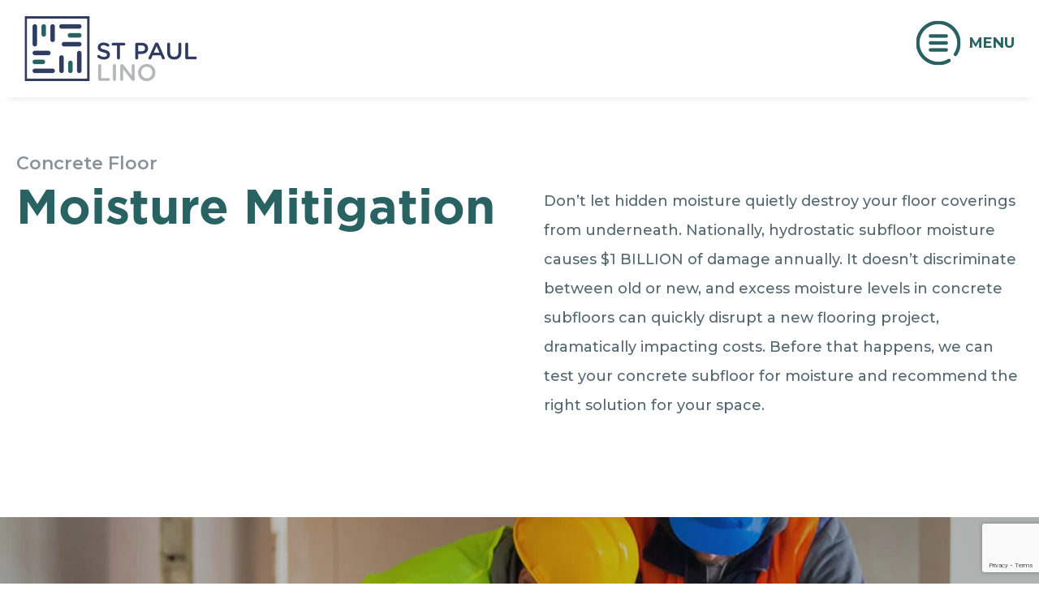

--- FILE ---
content_type: text/html; charset=UTF-8
request_url: https://www.splino.com/service/moisture-mitigation/
body_size: 11769
content:
<!-- This page is cached by the Hummingbird Performance plugin v3.17.1 - https://wordpress.org/plugins/hummingbird-performance/. -->
<!DOCTYPE html>
<!--[if IE 8]>
<html class="ie ie8" lang="en-US">
<![endif]-->
<!--[if IE 9]>
<html class="ie ie9" lang="en-US">
<![endif]-->
<!--[if !(IE 7) & !(IE 8) & !(IE 9)]><!-->
<html lang="en-US">
<!--<![endif]-->
<head>
    <!-- Google Tag Manager -->
    <script>(function(w,d,s,l,i){w[l]=w[l]||[];w[l].push({'gtm.start':
    new Date().getTime(),event:'gtm.js'});var f=d.getElementsByTagName(s)[0],
    j=d.createElement(s),dl=l!='dataLayer'?'&l='+l:'';j.async=true;j.src=
    'https://www.googletagmanager.com/gtm.js?id='+i+dl;f.parentNode.insertBefore(j,f);
    })(window,document,'script','dataLayer','GTM-NVZF6H2');</script>
    <!-- End Google Tag Manager -->

    <meta charset="UTF-8">
    <meta name="viewport" content="width=device-width, initial-scale=1.0">
     <meta http-equiv="x-ua-compatible" content="ie=edge">
    <link rel="profile" href="http://gmpg.org/xfn/11">
        <meta name="apple-mobile-web-app-title" content="St Paul Lino">
    <meta name="application-name" content="St Paul Lino">

    <meta name='robots' content='index, follow, max-image-preview:large, max-snippet:-1, max-video-preview:-1' />

	<!-- This site is optimized with the Yoast SEO plugin v26.3 - https://yoast.com/wordpress/plugins/seo/ -->
	<title>St. Paul Concrete Floor Moisture Mitigation | St Paul Lino</title>
	<meta name="description" content="Don’t let hidden moisture destroy your floor coverings. Learn more about St. Paul Lino&#039;s concrete floor moisture mitigation services today." />
	<link rel="canonical" href="https://www.splino.com/service/moisture-mitigation/" />
	<meta property="og:locale" content="en_US" />
	<meta property="og:type" content="article" />
	<meta property="og:title" content="St. Paul Concrete Floor Moisture Mitigation | St Paul Lino" />
	<meta property="og:description" content="Don’t let hidden moisture destroy your floor coverings. Learn more about St. Paul Lino&#039;s concrete floor moisture mitigation services today." />
	<meta property="og:url" content="https://www.splino.com/service/moisture-mitigation/" />
	<meta property="og:site_name" content="St Paul Lino" />
	<meta property="article:modified_time" content="2023-06-29T18:53:44+00:00" />
	<meta name="twitter:card" content="summary_large_image" />
	<script type="application/ld+json" class="yoast-schema-graph">{"@context":"https://schema.org","@graph":[{"@type":"WebPage","@id":"https://www.splino.com/service/moisture-mitigation/","url":"https://www.splino.com/service/moisture-mitigation/","name":"St. Paul Concrete Floor Moisture Mitigation | St Paul Lino","isPartOf":{"@id":"https://www.splino.com/#website"},"datePublished":"2021-10-05T16:06:22+00:00","dateModified":"2023-06-29T18:53:44+00:00","description":"Don’t let hidden moisture destroy your floor coverings. Learn more about St. Paul Lino's concrete floor moisture mitigation services today.","breadcrumb":{"@id":"https://www.splino.com/service/moisture-mitigation/#breadcrumb"},"inLanguage":"en-US","potentialAction":[{"@type":"ReadAction","target":["https://www.splino.com/service/moisture-mitigation/"]}]},{"@type":"BreadcrumbList","@id":"https://www.splino.com/service/moisture-mitigation/#breadcrumb","itemListElement":[{"@type":"ListItem","position":1,"name":"Home","item":"https://www.splino.com/"},{"@type":"ListItem","position":2,"name":"Moisture Mitigation"}]},{"@type":"WebSite","@id":"https://www.splino.com/#website","url":"https://www.splino.com/","name":"St Paul Lino","description":"","publisher":{"@id":"https://www.splino.com/#organization"},"potentialAction":[{"@type":"SearchAction","target":{"@type":"EntryPoint","urlTemplate":"https://www.splino.com/?s={search_term_string}"},"query-input":{"@type":"PropertyValueSpecification","valueRequired":true,"valueName":"search_term_string"}}],"inLanguage":"en-US"},{"@type":"Organization","@id":"https://www.splino.com/#organization","name":"St. Paul Lino","url":"https://www.splino.com/","logo":{"@type":"ImageObject","inLanguage":"en-US","@id":"https://www.splino.com/#/schema/logo/image/","url":"https://www.splino.com/wp-content/uploads/2021/10/logo-color.png","contentUrl":"https://www.splino.com/wp-content/uploads/2021/10/logo-color.png","width":213,"height":80,"caption":"St. Paul Lino"},"image":{"@id":"https://www.splino.com/#/schema/logo/image/"}}]}</script>
	<!-- / Yoast SEO plugin. -->


<link rel='dns-prefetch' href='//js.hs-scripts.com' />
<link rel='dns-prefetch' href='//www.google.com' />
<link rel='dns-prefetch' href='//fonts.googleapis.com' />
<link href='http://fonts.googleapis.com' rel='preconnect' />
<link href='//fonts.gstatic.com' crossorigin='' rel='preconnect' />
<link rel="alternate" title="oEmbed (JSON)" type="application/json+oembed" href="https://www.splino.com/wp-json/oembed/1.0/embed?url=https%3A%2F%2Fwww.splino.com%2Fservice%2Fmoisture-mitigation%2F" />
<link rel="alternate" title="oEmbed (XML)" type="text/xml+oembed" href="https://www.splino.com/wp-json/oembed/1.0/embed?url=https%3A%2F%2Fwww.splino.com%2Fservice%2Fmoisture-mitigation%2F&#038;format=xml" />
<style id='wp-img-auto-sizes-contain-inline-css' type='text/css'>
img:is([sizes=auto i],[sizes^="auto," i]){contain-intrinsic-size:3000px 1500px}
/*# sourceURL=wp-img-auto-sizes-contain-inline-css */
</style>
<style id='classic-theme-styles-inline-css' type='text/css'>
/*! This file is auto-generated */
.wp-block-button__link{color:#fff;background-color:#32373c;border-radius:9999px;box-shadow:none;text-decoration:none;padding:calc(.667em + 2px) calc(1.333em + 2px);font-size:1.125em}.wp-block-file__button{background:#32373c;color:#fff;text-decoration:none}
/*# sourceURL=/wp-includes/css/classic-themes.min.css */
</style>
<link rel='stylesheet' id='wphb-1-css' href='https://www.splino.com/wp-content/uploads/hummingbird-assets/9062a6a183a0501f87fcce33d2bca0b8.css' type='text/css' media='all' />
<link rel='stylesheet' id='muli-font-css' href='https://fonts.googleapis.com/css?family=Muli%3A300%2C400%2C400i%2C700%2C800%2C800i%2C900&#038;ver=1.0.0' type='text/css' media='all' />
<link rel='stylesheet' id='monserrat-font-css' href='https://fonts.googleapis.com/css2?family=Montserrat%3Aital%2Cwght%400%2C300%3B0%2C400%3B0%2C500%3B0%2C600%3B0%2C700%3B0%2C800%3B0%2C900%3B1%2C300%3B1%2C400%3B1%2C500%3B1%2C600%3B1%2C700%3B1%2C900&#038;display=swap&#038;ver=1.0.0' type='text/css' media='all' />
<link rel='stylesheet' id='wphb-2-css' href='https://www.splino.com/wp-content/uploads/hummingbird-assets/e0fb8dc581ae81b4644c8c54796056f2.css' type='text/css' media='all' />
<script type="text/javascript" src="https://www.splino.com/wp-includes/js/jquery/jquery.min.js" id="jquery-core-js"></script>
<script type="text/javascript" src="https://www.splino.com/wp-includes/js/jquery/jquery-migrate.min.js" id="jquery-migrate-js"></script>
<link rel="https://api.w.org/" href="https://www.splino.com/wp-json/" /><link rel="alternate" title="JSON" type="application/json" href="https://www.splino.com/wp-json/wp/v2/service/54" /><link rel='shortlink' href='https://www.splino.com/?p=54' />
			<!-- DO NOT COPY THIS SNIPPET! Start of Page Analytics Tracking for HubSpot WordPress plugin v11.3.21-->
			<script class="hsq-set-content-id" data-content-id="blog-post">
				var _hsq = _hsq || [];
				_hsq.push(["setContentType", "blog-post"]);
			</script>
			<!-- DO NOT COPY THIS SNIPPET! End of Page Analytics Tracking for HubSpot WordPress plugin -->
			<link rel="shortcut icon" href="https://www.splino.com/wp-content/themes/firstscribe/favicon.ico" /><link rel="icon" href="https://www.splino.com/wp-content/uploads/2023/04/cropped-favicon-32x32.png" sizes="32x32" />
<link rel="icon" href="https://www.splino.com/wp-content/uploads/2023/04/cropped-favicon-192x192.png" sizes="192x192" />
<link rel="apple-touch-icon" href="https://www.splino.com/wp-content/uploads/2023/04/cropped-favicon-180x180.png" />
<meta name="msapplication-TileImage" content="https://www.splino.com/wp-content/uploads/2023/04/cropped-favicon-270x270.png" />
<style id='global-styles-inline-css' type='text/css'>
:root{--wp--preset--aspect-ratio--square: 1;--wp--preset--aspect-ratio--4-3: 4/3;--wp--preset--aspect-ratio--3-4: 3/4;--wp--preset--aspect-ratio--3-2: 3/2;--wp--preset--aspect-ratio--2-3: 2/3;--wp--preset--aspect-ratio--16-9: 16/9;--wp--preset--aspect-ratio--9-16: 9/16;--wp--preset--color--black: #000000;--wp--preset--color--cyan-bluish-gray: #abb8c3;--wp--preset--color--white: #ffffff;--wp--preset--color--pale-pink: #f78da7;--wp--preset--color--vivid-red: #cf2e2e;--wp--preset--color--luminous-vivid-orange: #ff6900;--wp--preset--color--luminous-vivid-amber: #fcb900;--wp--preset--color--light-green-cyan: #7bdcb5;--wp--preset--color--vivid-green-cyan: #00d084;--wp--preset--color--pale-cyan-blue: #8ed1fc;--wp--preset--color--vivid-cyan-blue: #0693e3;--wp--preset--color--vivid-purple: #9b51e0;--wp--preset--gradient--vivid-cyan-blue-to-vivid-purple: linear-gradient(135deg,rgb(6,147,227) 0%,rgb(155,81,224) 100%);--wp--preset--gradient--light-green-cyan-to-vivid-green-cyan: linear-gradient(135deg,rgb(122,220,180) 0%,rgb(0,208,130) 100%);--wp--preset--gradient--luminous-vivid-amber-to-luminous-vivid-orange: linear-gradient(135deg,rgb(252,185,0) 0%,rgb(255,105,0) 100%);--wp--preset--gradient--luminous-vivid-orange-to-vivid-red: linear-gradient(135deg,rgb(255,105,0) 0%,rgb(207,46,46) 100%);--wp--preset--gradient--very-light-gray-to-cyan-bluish-gray: linear-gradient(135deg,rgb(238,238,238) 0%,rgb(169,184,195) 100%);--wp--preset--gradient--cool-to-warm-spectrum: linear-gradient(135deg,rgb(74,234,220) 0%,rgb(151,120,209) 20%,rgb(207,42,186) 40%,rgb(238,44,130) 60%,rgb(251,105,98) 80%,rgb(254,248,76) 100%);--wp--preset--gradient--blush-light-purple: linear-gradient(135deg,rgb(255,206,236) 0%,rgb(152,150,240) 100%);--wp--preset--gradient--blush-bordeaux: linear-gradient(135deg,rgb(254,205,165) 0%,rgb(254,45,45) 50%,rgb(107,0,62) 100%);--wp--preset--gradient--luminous-dusk: linear-gradient(135deg,rgb(255,203,112) 0%,rgb(199,81,192) 50%,rgb(65,88,208) 100%);--wp--preset--gradient--pale-ocean: linear-gradient(135deg,rgb(255,245,203) 0%,rgb(182,227,212) 50%,rgb(51,167,181) 100%);--wp--preset--gradient--electric-grass: linear-gradient(135deg,rgb(202,248,128) 0%,rgb(113,206,126) 100%);--wp--preset--gradient--midnight: linear-gradient(135deg,rgb(2,3,129) 0%,rgb(40,116,252) 100%);--wp--preset--font-size--small: 13px;--wp--preset--font-size--medium: 20px;--wp--preset--font-size--large: 36px;--wp--preset--font-size--x-large: 42px;--wp--preset--spacing--20: 0.44rem;--wp--preset--spacing--30: 0.67rem;--wp--preset--spacing--40: 1rem;--wp--preset--spacing--50: 1.5rem;--wp--preset--spacing--60: 2.25rem;--wp--preset--spacing--70: 3.38rem;--wp--preset--spacing--80: 5.06rem;--wp--preset--shadow--natural: 6px 6px 9px rgba(0, 0, 0, 0.2);--wp--preset--shadow--deep: 12px 12px 50px rgba(0, 0, 0, 0.4);--wp--preset--shadow--sharp: 6px 6px 0px rgba(0, 0, 0, 0.2);--wp--preset--shadow--outlined: 6px 6px 0px -3px rgb(255, 255, 255), 6px 6px rgb(0, 0, 0);--wp--preset--shadow--crisp: 6px 6px 0px rgb(0, 0, 0);}:where(.is-layout-flex){gap: 0.5em;}:where(.is-layout-grid){gap: 0.5em;}body .is-layout-flex{display: flex;}.is-layout-flex{flex-wrap: wrap;align-items: center;}.is-layout-flex > :is(*, div){margin: 0;}body .is-layout-grid{display: grid;}.is-layout-grid > :is(*, div){margin: 0;}:where(.wp-block-columns.is-layout-flex){gap: 2em;}:where(.wp-block-columns.is-layout-grid){gap: 2em;}:where(.wp-block-post-template.is-layout-flex){gap: 1.25em;}:where(.wp-block-post-template.is-layout-grid){gap: 1.25em;}.has-black-color{color: var(--wp--preset--color--black) !important;}.has-cyan-bluish-gray-color{color: var(--wp--preset--color--cyan-bluish-gray) !important;}.has-white-color{color: var(--wp--preset--color--white) !important;}.has-pale-pink-color{color: var(--wp--preset--color--pale-pink) !important;}.has-vivid-red-color{color: var(--wp--preset--color--vivid-red) !important;}.has-luminous-vivid-orange-color{color: var(--wp--preset--color--luminous-vivid-orange) !important;}.has-luminous-vivid-amber-color{color: var(--wp--preset--color--luminous-vivid-amber) !important;}.has-light-green-cyan-color{color: var(--wp--preset--color--light-green-cyan) !important;}.has-vivid-green-cyan-color{color: var(--wp--preset--color--vivid-green-cyan) !important;}.has-pale-cyan-blue-color{color: var(--wp--preset--color--pale-cyan-blue) !important;}.has-vivid-cyan-blue-color{color: var(--wp--preset--color--vivid-cyan-blue) !important;}.has-vivid-purple-color{color: var(--wp--preset--color--vivid-purple) !important;}.has-black-background-color{background-color: var(--wp--preset--color--black) !important;}.has-cyan-bluish-gray-background-color{background-color: var(--wp--preset--color--cyan-bluish-gray) !important;}.has-white-background-color{background-color: var(--wp--preset--color--white) !important;}.has-pale-pink-background-color{background-color: var(--wp--preset--color--pale-pink) !important;}.has-vivid-red-background-color{background-color: var(--wp--preset--color--vivid-red) !important;}.has-luminous-vivid-orange-background-color{background-color: var(--wp--preset--color--luminous-vivid-orange) !important;}.has-luminous-vivid-amber-background-color{background-color: var(--wp--preset--color--luminous-vivid-amber) !important;}.has-light-green-cyan-background-color{background-color: var(--wp--preset--color--light-green-cyan) !important;}.has-vivid-green-cyan-background-color{background-color: var(--wp--preset--color--vivid-green-cyan) !important;}.has-pale-cyan-blue-background-color{background-color: var(--wp--preset--color--pale-cyan-blue) !important;}.has-vivid-cyan-blue-background-color{background-color: var(--wp--preset--color--vivid-cyan-blue) !important;}.has-vivid-purple-background-color{background-color: var(--wp--preset--color--vivid-purple) !important;}.has-black-border-color{border-color: var(--wp--preset--color--black) !important;}.has-cyan-bluish-gray-border-color{border-color: var(--wp--preset--color--cyan-bluish-gray) !important;}.has-white-border-color{border-color: var(--wp--preset--color--white) !important;}.has-pale-pink-border-color{border-color: var(--wp--preset--color--pale-pink) !important;}.has-vivid-red-border-color{border-color: var(--wp--preset--color--vivid-red) !important;}.has-luminous-vivid-orange-border-color{border-color: var(--wp--preset--color--luminous-vivid-orange) !important;}.has-luminous-vivid-amber-border-color{border-color: var(--wp--preset--color--luminous-vivid-amber) !important;}.has-light-green-cyan-border-color{border-color: var(--wp--preset--color--light-green-cyan) !important;}.has-vivid-green-cyan-border-color{border-color: var(--wp--preset--color--vivid-green-cyan) !important;}.has-pale-cyan-blue-border-color{border-color: var(--wp--preset--color--pale-cyan-blue) !important;}.has-vivid-cyan-blue-border-color{border-color: var(--wp--preset--color--vivid-cyan-blue) !important;}.has-vivid-purple-border-color{border-color: var(--wp--preset--color--vivid-purple) !important;}.has-vivid-cyan-blue-to-vivid-purple-gradient-background{background: var(--wp--preset--gradient--vivid-cyan-blue-to-vivid-purple) !important;}.has-light-green-cyan-to-vivid-green-cyan-gradient-background{background: var(--wp--preset--gradient--light-green-cyan-to-vivid-green-cyan) !important;}.has-luminous-vivid-amber-to-luminous-vivid-orange-gradient-background{background: var(--wp--preset--gradient--luminous-vivid-amber-to-luminous-vivid-orange) !important;}.has-luminous-vivid-orange-to-vivid-red-gradient-background{background: var(--wp--preset--gradient--luminous-vivid-orange-to-vivid-red) !important;}.has-very-light-gray-to-cyan-bluish-gray-gradient-background{background: var(--wp--preset--gradient--very-light-gray-to-cyan-bluish-gray) !important;}.has-cool-to-warm-spectrum-gradient-background{background: var(--wp--preset--gradient--cool-to-warm-spectrum) !important;}.has-blush-light-purple-gradient-background{background: var(--wp--preset--gradient--blush-light-purple) !important;}.has-blush-bordeaux-gradient-background{background: var(--wp--preset--gradient--blush-bordeaux) !important;}.has-luminous-dusk-gradient-background{background: var(--wp--preset--gradient--luminous-dusk) !important;}.has-pale-ocean-gradient-background{background: var(--wp--preset--gradient--pale-ocean) !important;}.has-electric-grass-gradient-background{background: var(--wp--preset--gradient--electric-grass) !important;}.has-midnight-gradient-background{background: var(--wp--preset--gradient--midnight) !important;}.has-small-font-size{font-size: var(--wp--preset--font-size--small) !important;}.has-medium-font-size{font-size: var(--wp--preset--font-size--medium) !important;}.has-large-font-size{font-size: var(--wp--preset--font-size--large) !important;}.has-x-large-font-size{font-size: var(--wp--preset--font-size--x-large) !important;}
/*# sourceURL=global-styles-inline-css */
</style>
<style id='wp-block-library-inline-css' type='text/css'>
:root{--wp-block-synced-color:#7a00df;--wp-block-synced-color--rgb:122,0,223;--wp-bound-block-color:var(--wp-block-synced-color);--wp-editor-canvas-background:#ddd;--wp-admin-theme-color:#007cba;--wp-admin-theme-color--rgb:0,124,186;--wp-admin-theme-color-darker-10:#006ba1;--wp-admin-theme-color-darker-10--rgb:0,107,160.5;--wp-admin-theme-color-darker-20:#005a87;--wp-admin-theme-color-darker-20--rgb:0,90,135;--wp-admin-border-width-focus:2px}@media (min-resolution:192dpi){:root{--wp-admin-border-width-focus:1.5px}}.wp-element-button{cursor:pointer}:root .has-very-light-gray-background-color{background-color:#eee}:root .has-very-dark-gray-background-color{background-color:#313131}:root .has-very-light-gray-color{color:#eee}:root .has-very-dark-gray-color{color:#313131}:root .has-vivid-green-cyan-to-vivid-cyan-blue-gradient-background{background:linear-gradient(135deg,#00d084,#0693e3)}:root .has-purple-crush-gradient-background{background:linear-gradient(135deg,#34e2e4,#4721fb 50%,#ab1dfe)}:root .has-hazy-dawn-gradient-background{background:linear-gradient(135deg,#faaca8,#dad0ec)}:root .has-subdued-olive-gradient-background{background:linear-gradient(135deg,#fafae1,#67a671)}:root .has-atomic-cream-gradient-background{background:linear-gradient(135deg,#fdd79a,#004a59)}:root .has-nightshade-gradient-background{background:linear-gradient(135deg,#330968,#31cdcf)}:root .has-midnight-gradient-background{background:linear-gradient(135deg,#020381,#2874fc)}:root{--wp--preset--font-size--normal:16px;--wp--preset--font-size--huge:42px}.has-regular-font-size{font-size:1em}.has-larger-font-size{font-size:2.625em}.has-normal-font-size{font-size:var(--wp--preset--font-size--normal)}.has-huge-font-size{font-size:var(--wp--preset--font-size--huge)}.has-text-align-center{text-align:center}.has-text-align-left{text-align:left}.has-text-align-right{text-align:right}.has-fit-text{white-space:nowrap!important}#end-resizable-editor-section{display:none}.aligncenter{clear:both}.items-justified-left{justify-content:flex-start}.items-justified-center{justify-content:center}.items-justified-right{justify-content:flex-end}.items-justified-space-between{justify-content:space-between}.screen-reader-text{border:0;clip-path:inset(50%);height:1px;margin:-1px;overflow:hidden;padding:0;position:absolute;width:1px;word-wrap:normal!important}.screen-reader-text:focus{background-color:#ddd;clip-path:none;color:#444;display:block;font-size:1em;height:auto;left:5px;line-height:normal;padding:15px 23px 14px;text-decoration:none;top:5px;width:auto;z-index:100000}html :where(.has-border-color){border-style:solid}html :where([style*=border-top-color]){border-top-style:solid}html :where([style*=border-right-color]){border-right-style:solid}html :where([style*=border-bottom-color]){border-bottom-style:solid}html :where([style*=border-left-color]){border-left-style:solid}html :where([style*=border-width]){border-style:solid}html :where([style*=border-top-width]){border-top-style:solid}html :where([style*=border-right-width]){border-right-style:solid}html :where([style*=border-bottom-width]){border-bottom-style:solid}html :where([style*=border-left-width]){border-left-style:solid}html :where(img[class*=wp-image-]){height:auto;max-width:100%}:where(figure){margin:0 0 1em}html :where(.is-position-sticky){--wp-admin--admin-bar--position-offset:var(--wp-admin--admin-bar--height,0px)}@media screen and (max-width:600px){html :where(.is-position-sticky){--wp-admin--admin-bar--position-offset:0px}}
/*wp_block_styles_on_demand_placeholder:695c3a481c016*/
/*# sourceURL=wp-block-library-inline-css */
</style>
</head>
<body class="wp-singular service-template-default single single-service postid-54 wp-theme-firstscribe">
<!-- Google Tag Manager (noscript) -->
<noscript><iframe src="https://www.googletagmanager.com/ns.html?id=GTM-NVZF6H2"
height="0" width="0" style="display:none;visibility:hidden"></iframe></noscript>
<!-- End Google Tag Manager (noscript) -->

<div id="preloader"></div>


<div id="page" class="site relative clearfix">

    <header id="masthead" class="site-header fixed hundred pre-animated delay-1" data-animation="fadeIn">
        <div class="site-header-inner flex space-between">
            <div class="site-logo">
                <a class="" 
                   href="https://www.splino.com/" 
                   rel="home"><span class="text-hide">
                    St Paul Lino</span>
                    <img class="max-image vert-bottom"
                         src="https://www.splino.com/wp-content/uploads/2021/10/logo-color.png"
                         alt="St. Paul Lino logo in color">
                </a>
            </div>

            <div class="header-toggle">

                <!-- *** MENU TOGGLE
                ================================================================================= -->
                <div id="menu-toggle" class="menu-toggle pointer">
                    <div class="menu-toggle-inner flex align-items-center">
                        <img class="max-image vert-bottom"
                             src="https://www.splino.com/wp-content/uploads/2021/10/menu-btn-1.png"
                             alt="">
                        <strong class="menu-text">MENU</strong>
                        <strong class="menu-text-open hide">CLOSE</strong>
                    </div>
                </div>
            </div>

            <div class="header-main hide fixed full">
                <div class="header-main-inner">
                    <div class="flex flex-wrap">
                        <div class="left-col fortyfive">
                            <div class="menu-images text-center">

                                
                                    <div class="menu-image" data-image-id="0">
                                        <img class="max-image vert-bottom"
                                             src="https://www.splino.com/wp-content/uploads/2022/01/Untitled-1.jpg"
                                             alt="">
                                    </div>

                                
                                    <div class="menu-image hide" data-image-id="1">
                                        <img class="max-image vert-bottom"
                                             src="https://www.splino.com/wp-content/uploads/2022/03/ABOUT_Nav-Image_Graphic_V1.jpg"
                                             alt="">
                                    </div>

                                
                                    <div class="menu-image hide" data-image-id="2">
                                        <img class="max-image vert-bottom"
                                             src="https://www.splino.com/wp-content/uploads/2022/03/SERVICES_Nav-Image_Graphic_V1.jpg"
                                             alt="">
                                    </div>

                                
                                    <div class="menu-image hide" data-image-id="3">
                                        <img class="max-image vert-bottom"
                                             src="https://www.splino.com/wp-content/uploads/2022/03/GALLERY_Nav-Image_Graphic_V1.jpg"
                                             alt="">
                                    </div>

                                
                                    <div class="menu-image hide" data-image-id="4">
                                        <img class="max-image vert-bottom"
                                             src="https://www.splino.com/wp-content/uploads/2022/03/RESOURCES_Nav-Image_Graphic_V1.jpg"
                                             alt="">
                                    </div>

                                
                                    <div class="menu-image hide" data-image-id="5">
                                        <img class="max-image vert-bottom"
                                             src="https://www.splino.com/wp-content/uploads/2022/03/CONTACT_Nav-Image_Graphic_V1.jpg"
                                             alt="">
                                    </div>

                                
                            </div>
                        </div>
                        <div class="right-col fiftyfive">
                            <!-- *** DESTOP NAVIGATION
                            ================================================================================= -->
                            <nav id="primary-navigation" class="primary-navigation site-navigation column-wrapper">
                                <ul id="menu-primary-navigation" class="nav-menu no-list"><li id="menu-item-145" class="menu-item menu-item-type-post_type menu-item-object-page menu-item-has-children menu-item-145"><a href="https://www.splino.com/about-us/"><span>About Us</span></a>
<ul class="sub-menu">
	<li id="menu-item-960" class="menu-back-btn menu-item menu-item-type-custom menu-item-object-custom menu-item-960"><a href="#"><span>About Us</span></a></li>
	<li id="menu-item-956" class="menu-item menu-item-type-post_type menu-item-object-page menu-item-956"><a href="https://www.splino.com/about-us/"><span>Main Overview</span></a></li>
	<li id="menu-item-955" class="menu-item menu-item-type-post_type menu-item-object-page menu-item-955"><a href="https://www.splino.com/team/"><span>Team</span></a></li>
</ul>
</li>
<li id="menu-item-16" class="menu-item menu-item-type-post_type menu-item-object-page menu-item-has-children menu-item-16"><a href="https://www.splino.com/market-segments/"><span>Market Segments</span></a>
<ul class="sub-menu">
	<li id="menu-item-821" class="menu-back-btn menu-item menu-item-type-custom menu-item-object-custom menu-item-821"><a href="#"><span>Market Segments</span></a></li>
	<li id="menu-item-819" class="menu-item menu-item-type-post_type menu-item-object-page menu-item-819"><a href="https://www.splino.com/market-segments/"><span>Main Overview</span></a></li>
	<li id="menu-item-817" class="menu-item menu-item-type-post_type menu-item-object-market menu-item-817"><a href="https://www.splino.com/market/corporate-office-flooring-solutions/"><span>Corporate</span></a></li>
	<li id="menu-item-816" class="menu-item menu-item-type-post_type menu-item-object-market menu-item-816"><a href="https://www.splino.com/market/healthcare-flooring-solutions/"><span>Healthcare</span></a></li>
	<li id="menu-item-815" class="menu-item menu-item-type-post_type menu-item-object-market menu-item-815"><a href="https://www.splino.com/market/education-flooring-solutions/"><span>Education</span></a></li>
	<li id="menu-item-814" class="menu-item menu-item-type-post_type menu-item-object-market menu-item-814"><a href="https://www.splino.com/market/hospitality-flooring-solutions/"><span>Hospitality</span></a></li>
	<li id="menu-item-813" class="menu-item menu-item-type-post_type menu-item-object-market menu-item-813"><a href="https://www.splino.com/market/government-flooring-solutions/"><span>Government</span></a></li>
	<li id="menu-item-812" class="menu-item menu-item-type-post_type menu-item-object-market menu-item-812"><a href="https://www.splino.com/market/manufacturing-flooring-solutions/"><span>Manufacturing</span></a></li>
	<li id="menu-item-832" class="menu-item menu-item-type-post_type menu-item-object-market menu-item-832"><a href="https://www.splino.com/market/retail-flooring/"><span>Retail</span></a></li>
	<li id="menu-item-810" class="menu-item menu-item-type-post_type menu-item-object-market menu-item-810"><a href="https://www.splino.com/market/flooring-for-places-of-worship/"><span>Worship</span></a></li>
</ul>
</li>
<li id="menu-item-15" class="menu-item menu-item-type-post_type menu-item-object-page current-menu-ancestor current-menu-parent current_page_parent current_page_ancestor menu-item-has-children menu-item-15"><a href="https://www.splino.com/our-services/"><span>Our Services</span></a>
<ul class="sub-menu">
	<li id="menu-item-820" class="menu-back-btn menu-item menu-item-type-custom menu-item-object-custom menu-item-820"><a href="#"><span>Our Services</span></a></li>
	<li id="menu-item-818" class="menu-item menu-item-type-post_type menu-item-object-page menu-item-818"><a href="https://www.splino.com/our-services/"><span>Main Overview</span></a></li>
	<li id="menu-item-809" class="menu-item menu-item-type-post_type menu-item-object-service menu-item-809"><a href="https://www.splino.com/service/commercial-carpet-installation/"><span>Commercial Carpeting</span></a></li>
	<li id="menu-item-808" class="menu-item menu-item-type-post_type menu-item-object-service menu-item-808"><a href="https://www.splino.com/service/resilient-flooring-installation/"><span>Resilient Flooring Installation Services</span></a></li>
	<li id="menu-item-807" class="menu-item menu-item-type-post_type menu-item-object-service menu-item-807"><a href="https://www.splino.com/service/concrete-polishing-sealing/"><span>Concrete Polishing &#038; Sealing</span></a></li>
	<li id="menu-item-806" class="menu-item menu-item-type-post_type menu-item-object-service menu-item-806"><a href="https://www.splino.com/service/epoxy-resinous-flooring/"><span>Epoxy &#038; Resinous Flooring Contractors</span></a></li>
	<li id="menu-item-805" class="menu-item menu-item-type-post_type menu-item-object-service menu-item-805"><a href="https://www.splino.com/service/wall-cladding/"><span>Wall Cladding</span></a></li>
	<li id="menu-item-804" class="menu-item menu-item-type-post_type menu-item-object-service menu-item-804"><a href="https://www.splino.com/service/subfloor-preparation/"><span>Subfloor Preparation</span></a></li>
	<li id="menu-item-803" class="menu-item menu-item-type-post_type menu-item-object-service current-menu-item menu-item-803"><a href="https://www.splino.com/service/moisture-mitigation/" aria-current="page"><span>Moisture Mitigation</span></a></li>
	<li id="menu-item-802" class="menu-item menu-item-type-post_type menu-item-object-service menu-item-802"><a href="https://www.splino.com/service/flooring-maintenance/"><span>Flooring Maintenance</span></a></li>
	<li id="menu-item-801" class="menu-item menu-item-type-post_type menu-item-object-service menu-item-801"><a href="https://www.splino.com/service/furniture-lifting/"><span>Furniture Lifting</span></a></li>
	<li id="menu-item-800" class="menu-item menu-item-type-post_type menu-item-object-service menu-item-800"><a href="https://www.splino.com/service/demolition-recycling/"><span>Demolition &#038; Recycling</span></a></li>
</ul>
</li>
<li id="menu-item-822" class="menu-item menu-item-type-post_type menu-item-object-page menu-item-822"><a href="https://www.splino.com/gallery/"><span>Gallery</span></a></li>
<li id="menu-item-291" class="menu-item menu-item-type-post_type menu-item-object-page menu-item-has-children menu-item-291"><a href="https://www.splino.com/resources/"><span>Resources</span></a>
<ul class="sub-menu">
	<li id="menu-item-878" class="menu-back-btn menu-item menu-item-type-custom menu-item-object-custom menu-item-878"><a href="#"><span>Resources</span></a></li>
	<li id="menu-item-847" class="menu-item menu-item-type-post_type menu-item-object-page menu-item-847"><a href="https://www.splino.com/resources/"><span>Resources Overview</span></a></li>
	<li id="menu-item-845" class="menu-item menu-item-type-post_type menu-item-object-page current_page_parent menu-item-845"><a href="https://www.splino.com/news-events/"><span>News &#038; Events</span></a></li>
	<li id="menu-item-1185" class="menu-item menu-item-type-post_type menu-item-object-page menu-item-1185"><a href="https://www.splino.com/videos/"><span>Videos</span></a></li>
	<li id="menu-item-846" class="menu-item menu-item-type-post_type menu-item-object-page menu-item-846"><a href="https://www.splino.com/faqs/"><span>FAQs</span></a></li>
</ul>
</li>
<li id="menu-item-17" class="menu-item menu-item-type-post_type menu-item-object-page menu-item-17"><a href="https://www.splino.com/contact/"><span>Contact</span></a></li>
</ul>                            </nav>
                        </div>
                    </div>
                </div>
            </div>
        </div>
    </header><!-- #masthead -->

    <a href="" class="scroll-top absolute flex align-items-center justify-center"><i class="fal fa-arrow-up white" aria-hidden="true"></i></a>

    <div id="content" class="site-content clearfix">

<div id="primary">
    <main id="main" class="site-main">

        
<div class="two-column-text-text">
    <div class="site-width">
        <div class="inner flex flex-wrap">
            <div class="left-col two-column sm-one-column">
                <div class="left-col-inner">
                    <div class="pretitle">Concrete Floor</div>
                    <h1 class="h2 title teal line-height-1">Moisture Mitigation</h1>
                </div>
            </div>
            <div class="right-col two-column sm-one-column">
                <div class="content wysiwyg"><p>Don’t let hidden moisture quietly destroy your floor coverings from underneath. Nationally, hydrostatic subfloor moisture causes $1 BILLION of damage annually. It doesn’t discriminate between old or new, and excess moisture levels in concrete subfloors can quickly disrupt a new flooring project, dramatically impacting costs. Before that happens, we can test your concrete subfloor for moisture and recommend the right solution for your space.</p>
</div>
            </div>
        </div>
    </div>
</div>

        
<div class="full-width-image">
    <div class="inner bg-center bg-cover relative" style="background-image: url(https://www.splino.com/wp-content/uploads/2021/11/fwi.jpg);">
        <div class="overlay absolute step-1"></div>
        <div class="overlay absolute step-2"></div>

        
    </div>
</div>

        

        
        

    <!-- *** Work Together Panel
    ================================================================================= -->
    <div class="home-work-together relative column-wrapper">
        <div class="inner flex tbl-flex-wrap">
            <div class="left-col two-column tbl-one-column flex flex-wrap">
                <div class="content-box one-column flex align-items-center justify-center white">
                    <div class="content-box-inner">
                        <div class="content pre-animated" data-animation="fadeInUp"><h3>Signs You Have a Moisture Problem</h3>
<p>If you notice any of the symptoms below, then there&#8217;s a good chance your floors have been impacted by excessive moisture. While professional mitigation is not an inexpensive solution, it may be your best option to avoid further, more costly long-term problems.</p>
<ul>
<li data-gc-list-depth="1" data-gc-list-style="bullet">Visible puddles</li>
<li data-gc-list-depth="1" data-gc-list-style="bullet">Swollen joints</li>
<li data-gc-list-depth="1" data-gc-list-style="bullet">Discoloration</li>
<li data-gc-list-depth="1" data-gc-list-style="bullet">Cracks</li>
<li data-gc-list-depth="1" data-gc-list-style="bullet">Gapping</li>
<li data-gc-list-depth="1" data-gc-list-style="bullet">Mildew or mold</li>
<li data-gc-list-depth="1" data-gc-list-style="bullet">Delamination</li>
<li data-gc-list-depth="1" data-gc-list-style="bullet">Efflorescence</li>
<li data-gc-list-depth="1" data-gc-list-style="bullet">Adhesive failure</li>
</ul>
</div>

                                                
                    </div>
                </div>
                <div class="image-box-2 two-column pre-animated-container">
                    <div class="swipe-overlay absolute pre-animated"
                         data-delay="500"
                         data-animation="swipeInOut"></div>
                    <img class="responsive vert-bottom swipe-background-image"
                         src="https://www.splino.com/wp-content/uploads/2021/10/MM_460x560_IMG_V1.jpg"
                         alt="">
                </div>
                <div class="image-box-3 two-column pre-animated-container">
                    <div class="swipe-overlay absolute pre-animated"
                         data-delay="500"
                         data-animation="swipeInOut"></div>
                    <img class="responsive vert-bottom swipe-background-image"
                         src="https://www.splino.com/wp-content/uploads/2021/10/MM_500x400_IMG_V1.jpg"
                         alt="">
                </div>
            </div>
            <div class="right-col two-column tbl-one-column">
                <div class="image-box-1 pre-animated-container">
                    <div class="swipe-overlay absolute pre-animated"
                         data-delay="500"
                         data-animation="swipeInOut"></div>
                    <img class="responsive vert-bottom swipe-background-image"
                         src="https://www.splino.com/wp-content/uploads/2021/10/MM_960x860_IMG_V1.jpg"
                         alt="">
                </div>
            </div>
        </div>
    </div>


        

    <div class="proven-process relative">
        <div class="inner flex flex-wrap">
            <div class="left-col two-column sm-one-column tbl-one-column tbl-order-2">
                <div class="pretitle pre-animated" data-animation="fadeInUp">Our Concrete Floor</div>
                <h2 class="title teal pre-animated" data-animation="fadeInUp">Moisture Mitigation Process</h2>
                <div class="content wysiwyg pre-animated" data-animation="fadeInUp"><p><span>St. Paul Lino&#8217;s concrete floor moisture mitigation process will depend on whether it is a new or existing concrete slab. On a new concrete slab, we automatically initiate the procedures below. On an existing concrete slab, your sales representative will be able to do a visual inspection for signs of moisture affecting the existing finished flooring. This will give us an initial indication that we need to proceed with the following steps.</span></p>
<ol>
<li>We conduct relative humidity (RH) tests to determine the concrete slab&#8217;s moisture level.</li>
<li>We evaluate the specified product to determine the manufacturer&#8217;s recommended moisture tolerance level.</li>
<li>The floor is allowed the necessary time to cure until the appropriate readings are achieved.</li>
<li>Any subfloor damage is addressed/repaired.</li>
<li>A specialized, water-proof epoxy or resinous coating is applied.</li>
<li>We recommend the best flooring option(s) to avoid any further issues.</li>
</ol>
</div>
            </div>
            <div class="right-col two-column sm-one-column tbl-one-column tbl-order-1">
                <div class="relative">
                    <div class="image-1">
                        <img class="max-image vert-bottom"
                             src="https://www.splino.com/wp-content/uploads/2021/10/MM_960x860_IMG_V2.jpg"
                             alt="">
                    </div>
                    <div class="image-2 absolute two-column">
                        <div class="image-2-inner relative">
                            <div class="bg-custom"
                                 style="background-color: #004647"></div>
                            <img class="max-image vert-bottom"
                                 src="https://www.splino.com/wp-content/uploads/2021/10/MM_480x480_IMG_V1_GREEN.jpg"
                                 alt="">
                        </div>
                    </div>
                </div>
                <div class="">
                    <div class="image-3 two-column margin-left-auto">
                        <img class="max-image vert-bottom"
                             src="https://www.splino.com/wp-content/uploads/2021/10/480x400_IMG_v1.jpg"
                             alt="">
                    </div>
                </div>
            </div>
        </div>

                
    </div>


        
        
        

        

        

<!-- *** CTA
================================================================================= -->

<div class="cta-container relative column-wrapper bg-center bg-cover swipe-background-image pre-animated-container"
     style="background-image: url(https://www.splino.com/wp-content/uploads/2021/10/cta.jpg);">
    <div class="swipe-overlay absolute pre-animated"
         data-delay="500"
         data-animation="swipeInOut"></div>
    <div class="overlay step-1 absolute pre-animated delay-2" data-animation="slideInRight"></div>
    <div class="overlay step-2 absolute pre-animated delay-3" data-animation="slideInRight"></div>
    <div class="inner">
        <div class="top-section text-center">
            <div class="pretitle white pre-animated" data-animation="fadeInUp">Ready to Hear More?</div>
            <h2 class="title white pre-animated" data-animation="fadeInUp">Our Industry Experts Are Here To Help.</h2>
            <a class="btn"
               href="https://splino.com/contact/">
                BOOK A MEETING            </a>
        </div>
    </div>
</div>

    </main><!-- .site-main -->
</div><!-- .content-area -->

        </div><!-- #content.site-content -->

        <footer class="site-footer">
            <div class="site-width">
                <div class="top-section flex space-between tbl-flex-wrap">
                    <div class="footer-logo tbl-one-column text-center">
                        <img class="max-image vert-bottom"
                             src="https://www.splino.com/wp-content/uploads/2021/10/logo-color.png"
                             alt="St. Paul Lino logo in color">
                    </div>
                    <div class="footer-navigation-container tbl-one-column text-center">
                        <nav id="footer-navigation" class="footer-navigation site-navigation">
                            <ul id="menu-footer-navigation" class="nav-menu no-list flex tbl-justify-center sm-flex-column"><li id="menu-item-876" class="menu-item menu-item-type-post_type menu-item-object-page menu-item-876"><a href="https://www.splino.com/team/"><span>Our Team</span></a></li>
<li id="menu-item-23" class="menu-item menu-item-type-post_type menu-item-object-page menu-item-23"><a href="https://www.splino.com/contact/"><span>Contact Us</span></a></li>
<li id="menu-item-24" class="menu-item menu-item-type-post_type menu-item-object-page menu-item-24"><a href="https://www.splino.com/market-segments/"><span>Market Segments</span></a></li>
<li id="menu-item-25" class="menu-item menu-item-type-post_type menu-item-object-page menu-item-25"><a href="https://www.splino.com/our-services/"><span>Our Services</span></a></li>
<li id="menu-item-22" class="menu-item menu-item-type-post_type menu-item-object-page current_page_parent menu-item-22"><a href="https://www.splino.com/news-events/"><span>News &#038; Events</span></a></li>
</ul>                        </nav>
                    </div>
                </div>
                <div class="bottom-section flex space-between tbl-flex-wrap">
                    <div class="copyright caps tbl-one-column">
                        <span>&copy; 2026 St Paul Lino</span>
                        <span class="separator">|</span>
                        <span>All rights reserved.</span>
                        <span class="separator">|</span>
                        <a href="/privacy-policy/">Privacy Policy</a>
                        <span class="separator">|</span>
                        <a href="https://www.perrill.com/" target="_blank">Design by Perrill</a>
                    </div>
                    <div class="social-media tbl-one-column">
                        <ul class="social-icons no-list">
                            
                            <li class="inline-block">
                                <a href="https://www.facebook.com/pages/St%20Paul%20Linoleum%20&amp;%20Carpet/106994492978251/" target="_blank">
                                    <span class="teal fab fa-facebook-f"></span>
                                </a>
                            </li> 
                        
                            <li class="inline-block">
                                <a href="https://www.linkedin.com/company/st-paul-linoleum-and-carpet-co/" target="_blank">
                                    <span class="teal fab fa-linkedin-in"></span>
                                </a>
                            </li> 
                        
                            <li class="inline-block">
                                <a href="https://instagram.com/splino?igshid=YmMyMTA2M2Y=" target="_blank">
                                    <span class="teal fab fa-instagram"></span>
                                </a>
                            </li> 
                         
                        </ul>
                    </div>
                </div>
            </div>
        </footer><!-- .site-footer -->

    </div><!-- #page -->

    <script type="speculationrules">
{"prefetch":[{"source":"document","where":{"and":[{"href_matches":"/*"},{"not":{"href_matches":["/wp-*.php","/wp-admin/*","/wp-content/uploads/*","/wp-content/*","/wp-content/plugins/*","/wp-content/themes/firstscribe/*","/*\\?(.+)"]}},{"not":{"selector_matches":"a[rel~=\"nofollow\"]"}},{"not":{"selector_matches":".no-prefetch, .no-prefetch a"}}]},"eagerness":"conservative"}]}
</script>
<script type="text/javascript" id="wphb-3-js-extra">
/* <![CDATA[ */
var leadin_wordpress = {"userRole":"visitor","pageType":"post","leadinPluginVersion":"11.3.21"};
//# sourceURL=wphb-3-js-extra
/* ]]> */
</script>
<script type="text/javascript" src="https://www.splino.com/wp-content/uploads/hummingbird-assets/85193d24d4c301ec3f948de2a65b3e06.js" id="wphb-3-js"></script>
<script type="text/javascript" src="https://www.splino.com/wp-content/uploads/hummingbird-assets/c3a979db20a7f1c56cfedb838f0928b7.js" id="wphb-4-js"></script>
<script type="text/javascript" src="https://www.splino.com/wp-content/uploads/hummingbird-assets/de59ccb92aa49c29844fd8aa138da4a1.js" id="wphb-5-js"></script>
<script type="text/javascript" src="https://www.splino.com/wp-content/uploads/hummingbird-assets/816169dfc2ff713382b17cba8921a18f.js" id="fs-framework-js"></script>
<script type="text/javascript" src="https://www.splino.com/wp-content/uploads/hummingbird-assets/de0d03f113f1d8b87b119b2db4f74752.js" id="fs-main-js"></script>
<script type="text/javascript" id="gforms_recaptcha_recaptcha-js-extra">
/* <![CDATA[ */
var gforms_recaptcha_recaptcha_strings = {"nonce":"b1b360cb1b","disconnect":"Disconnecting","change_connection_type":"Resetting","spinner":"https://www.splino.com/wp-content/plugins/gravityforms/images/spinner.svg","connection_type":"classic","disable_badge":"","change_connection_type_title":"Change Connection Type","change_connection_type_message":"Changing the connection type will delete your current settings.  Do you want to proceed?","disconnect_title":"Disconnect","disconnect_message":"Disconnecting from reCAPTCHA will delete your current settings.  Do you want to proceed?","site_key":"6LdEk_gqAAAAAOLKWrYIqj5AfgRhdbnEQ-lfvdR6"};
//# sourceURL=gforms_recaptcha_recaptcha-js-extra
/* ]]> */
</script>
<script type="text/javascript" src="https://www.google.com/recaptcha/api.js?render=6LdEk_gqAAAAAOLKWrYIqj5AfgRhdbnEQ-lfvdR6&amp;ver=2.0.0" id="gforms_recaptcha_recaptcha-js" defer="defer" data-wp-strategy="defer"></script>
<script type="text/javascript" src="https://www.splino.com/wp-content/plugins/gravityformsrecaptcha/js/frontend.min.js" id="gforms_recaptcha_frontend-js" defer="defer" data-wp-strategy="defer"></script>

<!-- This site is optimized with Phil Singleton's WP SEO Structured Data pro plugin v1.4.9 - https://kcseopro.com/wordpress-seo-structured-data-schema-plugin/ -->

<!-- / WP SEO Structured Data pro plugin. -->

    
</body>
</html>
<!-- Hummingbird cache file was created in 0.44940686225891 seconds, on 05-01-26 22:25:12 -->

--- FILE ---
content_type: text/html; charset=utf-8
request_url: https://www.google.com/recaptcha/api2/anchor?ar=1&k=6LdEk_gqAAAAAOLKWrYIqj5AfgRhdbnEQ-lfvdR6&co=aHR0cHM6Ly93d3cuc3BsaW5vLmNvbTo0NDM.&hl=en&v=9TiwnJFHeuIw_s0wSd3fiKfN&size=invisible&anchor-ms=20000&execute-ms=30000&cb=sau7l584sfus
body_size: 48034
content:
<!DOCTYPE HTML><html dir="ltr" lang="en"><head><meta http-equiv="Content-Type" content="text/html; charset=UTF-8">
<meta http-equiv="X-UA-Compatible" content="IE=edge">
<title>reCAPTCHA</title>
<style type="text/css">
/* cyrillic-ext */
@font-face {
  font-family: 'Roboto';
  font-style: normal;
  font-weight: 400;
  font-stretch: 100%;
  src: url(//fonts.gstatic.com/s/roboto/v48/KFO7CnqEu92Fr1ME7kSn66aGLdTylUAMa3GUBHMdazTgWw.woff2) format('woff2');
  unicode-range: U+0460-052F, U+1C80-1C8A, U+20B4, U+2DE0-2DFF, U+A640-A69F, U+FE2E-FE2F;
}
/* cyrillic */
@font-face {
  font-family: 'Roboto';
  font-style: normal;
  font-weight: 400;
  font-stretch: 100%;
  src: url(//fonts.gstatic.com/s/roboto/v48/KFO7CnqEu92Fr1ME7kSn66aGLdTylUAMa3iUBHMdazTgWw.woff2) format('woff2');
  unicode-range: U+0301, U+0400-045F, U+0490-0491, U+04B0-04B1, U+2116;
}
/* greek-ext */
@font-face {
  font-family: 'Roboto';
  font-style: normal;
  font-weight: 400;
  font-stretch: 100%;
  src: url(//fonts.gstatic.com/s/roboto/v48/KFO7CnqEu92Fr1ME7kSn66aGLdTylUAMa3CUBHMdazTgWw.woff2) format('woff2');
  unicode-range: U+1F00-1FFF;
}
/* greek */
@font-face {
  font-family: 'Roboto';
  font-style: normal;
  font-weight: 400;
  font-stretch: 100%;
  src: url(//fonts.gstatic.com/s/roboto/v48/KFO7CnqEu92Fr1ME7kSn66aGLdTylUAMa3-UBHMdazTgWw.woff2) format('woff2');
  unicode-range: U+0370-0377, U+037A-037F, U+0384-038A, U+038C, U+038E-03A1, U+03A3-03FF;
}
/* math */
@font-face {
  font-family: 'Roboto';
  font-style: normal;
  font-weight: 400;
  font-stretch: 100%;
  src: url(//fonts.gstatic.com/s/roboto/v48/KFO7CnqEu92Fr1ME7kSn66aGLdTylUAMawCUBHMdazTgWw.woff2) format('woff2');
  unicode-range: U+0302-0303, U+0305, U+0307-0308, U+0310, U+0312, U+0315, U+031A, U+0326-0327, U+032C, U+032F-0330, U+0332-0333, U+0338, U+033A, U+0346, U+034D, U+0391-03A1, U+03A3-03A9, U+03B1-03C9, U+03D1, U+03D5-03D6, U+03F0-03F1, U+03F4-03F5, U+2016-2017, U+2034-2038, U+203C, U+2040, U+2043, U+2047, U+2050, U+2057, U+205F, U+2070-2071, U+2074-208E, U+2090-209C, U+20D0-20DC, U+20E1, U+20E5-20EF, U+2100-2112, U+2114-2115, U+2117-2121, U+2123-214F, U+2190, U+2192, U+2194-21AE, U+21B0-21E5, U+21F1-21F2, U+21F4-2211, U+2213-2214, U+2216-22FF, U+2308-230B, U+2310, U+2319, U+231C-2321, U+2336-237A, U+237C, U+2395, U+239B-23B7, U+23D0, U+23DC-23E1, U+2474-2475, U+25AF, U+25B3, U+25B7, U+25BD, U+25C1, U+25CA, U+25CC, U+25FB, U+266D-266F, U+27C0-27FF, U+2900-2AFF, U+2B0E-2B11, U+2B30-2B4C, U+2BFE, U+3030, U+FF5B, U+FF5D, U+1D400-1D7FF, U+1EE00-1EEFF;
}
/* symbols */
@font-face {
  font-family: 'Roboto';
  font-style: normal;
  font-weight: 400;
  font-stretch: 100%;
  src: url(//fonts.gstatic.com/s/roboto/v48/KFO7CnqEu92Fr1ME7kSn66aGLdTylUAMaxKUBHMdazTgWw.woff2) format('woff2');
  unicode-range: U+0001-000C, U+000E-001F, U+007F-009F, U+20DD-20E0, U+20E2-20E4, U+2150-218F, U+2190, U+2192, U+2194-2199, U+21AF, U+21E6-21F0, U+21F3, U+2218-2219, U+2299, U+22C4-22C6, U+2300-243F, U+2440-244A, U+2460-24FF, U+25A0-27BF, U+2800-28FF, U+2921-2922, U+2981, U+29BF, U+29EB, U+2B00-2BFF, U+4DC0-4DFF, U+FFF9-FFFB, U+10140-1018E, U+10190-1019C, U+101A0, U+101D0-101FD, U+102E0-102FB, U+10E60-10E7E, U+1D2C0-1D2D3, U+1D2E0-1D37F, U+1F000-1F0FF, U+1F100-1F1AD, U+1F1E6-1F1FF, U+1F30D-1F30F, U+1F315, U+1F31C, U+1F31E, U+1F320-1F32C, U+1F336, U+1F378, U+1F37D, U+1F382, U+1F393-1F39F, U+1F3A7-1F3A8, U+1F3AC-1F3AF, U+1F3C2, U+1F3C4-1F3C6, U+1F3CA-1F3CE, U+1F3D4-1F3E0, U+1F3ED, U+1F3F1-1F3F3, U+1F3F5-1F3F7, U+1F408, U+1F415, U+1F41F, U+1F426, U+1F43F, U+1F441-1F442, U+1F444, U+1F446-1F449, U+1F44C-1F44E, U+1F453, U+1F46A, U+1F47D, U+1F4A3, U+1F4B0, U+1F4B3, U+1F4B9, U+1F4BB, U+1F4BF, U+1F4C8-1F4CB, U+1F4D6, U+1F4DA, U+1F4DF, U+1F4E3-1F4E6, U+1F4EA-1F4ED, U+1F4F7, U+1F4F9-1F4FB, U+1F4FD-1F4FE, U+1F503, U+1F507-1F50B, U+1F50D, U+1F512-1F513, U+1F53E-1F54A, U+1F54F-1F5FA, U+1F610, U+1F650-1F67F, U+1F687, U+1F68D, U+1F691, U+1F694, U+1F698, U+1F6AD, U+1F6B2, U+1F6B9-1F6BA, U+1F6BC, U+1F6C6-1F6CF, U+1F6D3-1F6D7, U+1F6E0-1F6EA, U+1F6F0-1F6F3, U+1F6F7-1F6FC, U+1F700-1F7FF, U+1F800-1F80B, U+1F810-1F847, U+1F850-1F859, U+1F860-1F887, U+1F890-1F8AD, U+1F8B0-1F8BB, U+1F8C0-1F8C1, U+1F900-1F90B, U+1F93B, U+1F946, U+1F984, U+1F996, U+1F9E9, U+1FA00-1FA6F, U+1FA70-1FA7C, U+1FA80-1FA89, U+1FA8F-1FAC6, U+1FACE-1FADC, U+1FADF-1FAE9, U+1FAF0-1FAF8, U+1FB00-1FBFF;
}
/* vietnamese */
@font-face {
  font-family: 'Roboto';
  font-style: normal;
  font-weight: 400;
  font-stretch: 100%;
  src: url(//fonts.gstatic.com/s/roboto/v48/KFO7CnqEu92Fr1ME7kSn66aGLdTylUAMa3OUBHMdazTgWw.woff2) format('woff2');
  unicode-range: U+0102-0103, U+0110-0111, U+0128-0129, U+0168-0169, U+01A0-01A1, U+01AF-01B0, U+0300-0301, U+0303-0304, U+0308-0309, U+0323, U+0329, U+1EA0-1EF9, U+20AB;
}
/* latin-ext */
@font-face {
  font-family: 'Roboto';
  font-style: normal;
  font-weight: 400;
  font-stretch: 100%;
  src: url(//fonts.gstatic.com/s/roboto/v48/KFO7CnqEu92Fr1ME7kSn66aGLdTylUAMa3KUBHMdazTgWw.woff2) format('woff2');
  unicode-range: U+0100-02BA, U+02BD-02C5, U+02C7-02CC, U+02CE-02D7, U+02DD-02FF, U+0304, U+0308, U+0329, U+1D00-1DBF, U+1E00-1E9F, U+1EF2-1EFF, U+2020, U+20A0-20AB, U+20AD-20C0, U+2113, U+2C60-2C7F, U+A720-A7FF;
}
/* latin */
@font-face {
  font-family: 'Roboto';
  font-style: normal;
  font-weight: 400;
  font-stretch: 100%;
  src: url(//fonts.gstatic.com/s/roboto/v48/KFO7CnqEu92Fr1ME7kSn66aGLdTylUAMa3yUBHMdazQ.woff2) format('woff2');
  unicode-range: U+0000-00FF, U+0131, U+0152-0153, U+02BB-02BC, U+02C6, U+02DA, U+02DC, U+0304, U+0308, U+0329, U+2000-206F, U+20AC, U+2122, U+2191, U+2193, U+2212, U+2215, U+FEFF, U+FFFD;
}
/* cyrillic-ext */
@font-face {
  font-family: 'Roboto';
  font-style: normal;
  font-weight: 500;
  font-stretch: 100%;
  src: url(//fonts.gstatic.com/s/roboto/v48/KFO7CnqEu92Fr1ME7kSn66aGLdTylUAMa3GUBHMdazTgWw.woff2) format('woff2');
  unicode-range: U+0460-052F, U+1C80-1C8A, U+20B4, U+2DE0-2DFF, U+A640-A69F, U+FE2E-FE2F;
}
/* cyrillic */
@font-face {
  font-family: 'Roboto';
  font-style: normal;
  font-weight: 500;
  font-stretch: 100%;
  src: url(//fonts.gstatic.com/s/roboto/v48/KFO7CnqEu92Fr1ME7kSn66aGLdTylUAMa3iUBHMdazTgWw.woff2) format('woff2');
  unicode-range: U+0301, U+0400-045F, U+0490-0491, U+04B0-04B1, U+2116;
}
/* greek-ext */
@font-face {
  font-family: 'Roboto';
  font-style: normal;
  font-weight: 500;
  font-stretch: 100%;
  src: url(//fonts.gstatic.com/s/roboto/v48/KFO7CnqEu92Fr1ME7kSn66aGLdTylUAMa3CUBHMdazTgWw.woff2) format('woff2');
  unicode-range: U+1F00-1FFF;
}
/* greek */
@font-face {
  font-family: 'Roboto';
  font-style: normal;
  font-weight: 500;
  font-stretch: 100%;
  src: url(//fonts.gstatic.com/s/roboto/v48/KFO7CnqEu92Fr1ME7kSn66aGLdTylUAMa3-UBHMdazTgWw.woff2) format('woff2');
  unicode-range: U+0370-0377, U+037A-037F, U+0384-038A, U+038C, U+038E-03A1, U+03A3-03FF;
}
/* math */
@font-face {
  font-family: 'Roboto';
  font-style: normal;
  font-weight: 500;
  font-stretch: 100%;
  src: url(//fonts.gstatic.com/s/roboto/v48/KFO7CnqEu92Fr1ME7kSn66aGLdTylUAMawCUBHMdazTgWw.woff2) format('woff2');
  unicode-range: U+0302-0303, U+0305, U+0307-0308, U+0310, U+0312, U+0315, U+031A, U+0326-0327, U+032C, U+032F-0330, U+0332-0333, U+0338, U+033A, U+0346, U+034D, U+0391-03A1, U+03A3-03A9, U+03B1-03C9, U+03D1, U+03D5-03D6, U+03F0-03F1, U+03F4-03F5, U+2016-2017, U+2034-2038, U+203C, U+2040, U+2043, U+2047, U+2050, U+2057, U+205F, U+2070-2071, U+2074-208E, U+2090-209C, U+20D0-20DC, U+20E1, U+20E5-20EF, U+2100-2112, U+2114-2115, U+2117-2121, U+2123-214F, U+2190, U+2192, U+2194-21AE, U+21B0-21E5, U+21F1-21F2, U+21F4-2211, U+2213-2214, U+2216-22FF, U+2308-230B, U+2310, U+2319, U+231C-2321, U+2336-237A, U+237C, U+2395, U+239B-23B7, U+23D0, U+23DC-23E1, U+2474-2475, U+25AF, U+25B3, U+25B7, U+25BD, U+25C1, U+25CA, U+25CC, U+25FB, U+266D-266F, U+27C0-27FF, U+2900-2AFF, U+2B0E-2B11, U+2B30-2B4C, U+2BFE, U+3030, U+FF5B, U+FF5D, U+1D400-1D7FF, U+1EE00-1EEFF;
}
/* symbols */
@font-face {
  font-family: 'Roboto';
  font-style: normal;
  font-weight: 500;
  font-stretch: 100%;
  src: url(//fonts.gstatic.com/s/roboto/v48/KFO7CnqEu92Fr1ME7kSn66aGLdTylUAMaxKUBHMdazTgWw.woff2) format('woff2');
  unicode-range: U+0001-000C, U+000E-001F, U+007F-009F, U+20DD-20E0, U+20E2-20E4, U+2150-218F, U+2190, U+2192, U+2194-2199, U+21AF, U+21E6-21F0, U+21F3, U+2218-2219, U+2299, U+22C4-22C6, U+2300-243F, U+2440-244A, U+2460-24FF, U+25A0-27BF, U+2800-28FF, U+2921-2922, U+2981, U+29BF, U+29EB, U+2B00-2BFF, U+4DC0-4DFF, U+FFF9-FFFB, U+10140-1018E, U+10190-1019C, U+101A0, U+101D0-101FD, U+102E0-102FB, U+10E60-10E7E, U+1D2C0-1D2D3, U+1D2E0-1D37F, U+1F000-1F0FF, U+1F100-1F1AD, U+1F1E6-1F1FF, U+1F30D-1F30F, U+1F315, U+1F31C, U+1F31E, U+1F320-1F32C, U+1F336, U+1F378, U+1F37D, U+1F382, U+1F393-1F39F, U+1F3A7-1F3A8, U+1F3AC-1F3AF, U+1F3C2, U+1F3C4-1F3C6, U+1F3CA-1F3CE, U+1F3D4-1F3E0, U+1F3ED, U+1F3F1-1F3F3, U+1F3F5-1F3F7, U+1F408, U+1F415, U+1F41F, U+1F426, U+1F43F, U+1F441-1F442, U+1F444, U+1F446-1F449, U+1F44C-1F44E, U+1F453, U+1F46A, U+1F47D, U+1F4A3, U+1F4B0, U+1F4B3, U+1F4B9, U+1F4BB, U+1F4BF, U+1F4C8-1F4CB, U+1F4D6, U+1F4DA, U+1F4DF, U+1F4E3-1F4E6, U+1F4EA-1F4ED, U+1F4F7, U+1F4F9-1F4FB, U+1F4FD-1F4FE, U+1F503, U+1F507-1F50B, U+1F50D, U+1F512-1F513, U+1F53E-1F54A, U+1F54F-1F5FA, U+1F610, U+1F650-1F67F, U+1F687, U+1F68D, U+1F691, U+1F694, U+1F698, U+1F6AD, U+1F6B2, U+1F6B9-1F6BA, U+1F6BC, U+1F6C6-1F6CF, U+1F6D3-1F6D7, U+1F6E0-1F6EA, U+1F6F0-1F6F3, U+1F6F7-1F6FC, U+1F700-1F7FF, U+1F800-1F80B, U+1F810-1F847, U+1F850-1F859, U+1F860-1F887, U+1F890-1F8AD, U+1F8B0-1F8BB, U+1F8C0-1F8C1, U+1F900-1F90B, U+1F93B, U+1F946, U+1F984, U+1F996, U+1F9E9, U+1FA00-1FA6F, U+1FA70-1FA7C, U+1FA80-1FA89, U+1FA8F-1FAC6, U+1FACE-1FADC, U+1FADF-1FAE9, U+1FAF0-1FAF8, U+1FB00-1FBFF;
}
/* vietnamese */
@font-face {
  font-family: 'Roboto';
  font-style: normal;
  font-weight: 500;
  font-stretch: 100%;
  src: url(//fonts.gstatic.com/s/roboto/v48/KFO7CnqEu92Fr1ME7kSn66aGLdTylUAMa3OUBHMdazTgWw.woff2) format('woff2');
  unicode-range: U+0102-0103, U+0110-0111, U+0128-0129, U+0168-0169, U+01A0-01A1, U+01AF-01B0, U+0300-0301, U+0303-0304, U+0308-0309, U+0323, U+0329, U+1EA0-1EF9, U+20AB;
}
/* latin-ext */
@font-face {
  font-family: 'Roboto';
  font-style: normal;
  font-weight: 500;
  font-stretch: 100%;
  src: url(//fonts.gstatic.com/s/roboto/v48/KFO7CnqEu92Fr1ME7kSn66aGLdTylUAMa3KUBHMdazTgWw.woff2) format('woff2');
  unicode-range: U+0100-02BA, U+02BD-02C5, U+02C7-02CC, U+02CE-02D7, U+02DD-02FF, U+0304, U+0308, U+0329, U+1D00-1DBF, U+1E00-1E9F, U+1EF2-1EFF, U+2020, U+20A0-20AB, U+20AD-20C0, U+2113, U+2C60-2C7F, U+A720-A7FF;
}
/* latin */
@font-face {
  font-family: 'Roboto';
  font-style: normal;
  font-weight: 500;
  font-stretch: 100%;
  src: url(//fonts.gstatic.com/s/roboto/v48/KFO7CnqEu92Fr1ME7kSn66aGLdTylUAMa3yUBHMdazQ.woff2) format('woff2');
  unicode-range: U+0000-00FF, U+0131, U+0152-0153, U+02BB-02BC, U+02C6, U+02DA, U+02DC, U+0304, U+0308, U+0329, U+2000-206F, U+20AC, U+2122, U+2191, U+2193, U+2212, U+2215, U+FEFF, U+FFFD;
}
/* cyrillic-ext */
@font-face {
  font-family: 'Roboto';
  font-style: normal;
  font-weight: 900;
  font-stretch: 100%;
  src: url(//fonts.gstatic.com/s/roboto/v48/KFO7CnqEu92Fr1ME7kSn66aGLdTylUAMa3GUBHMdazTgWw.woff2) format('woff2');
  unicode-range: U+0460-052F, U+1C80-1C8A, U+20B4, U+2DE0-2DFF, U+A640-A69F, U+FE2E-FE2F;
}
/* cyrillic */
@font-face {
  font-family: 'Roboto';
  font-style: normal;
  font-weight: 900;
  font-stretch: 100%;
  src: url(//fonts.gstatic.com/s/roboto/v48/KFO7CnqEu92Fr1ME7kSn66aGLdTylUAMa3iUBHMdazTgWw.woff2) format('woff2');
  unicode-range: U+0301, U+0400-045F, U+0490-0491, U+04B0-04B1, U+2116;
}
/* greek-ext */
@font-face {
  font-family: 'Roboto';
  font-style: normal;
  font-weight: 900;
  font-stretch: 100%;
  src: url(//fonts.gstatic.com/s/roboto/v48/KFO7CnqEu92Fr1ME7kSn66aGLdTylUAMa3CUBHMdazTgWw.woff2) format('woff2');
  unicode-range: U+1F00-1FFF;
}
/* greek */
@font-face {
  font-family: 'Roboto';
  font-style: normal;
  font-weight: 900;
  font-stretch: 100%;
  src: url(//fonts.gstatic.com/s/roboto/v48/KFO7CnqEu92Fr1ME7kSn66aGLdTylUAMa3-UBHMdazTgWw.woff2) format('woff2');
  unicode-range: U+0370-0377, U+037A-037F, U+0384-038A, U+038C, U+038E-03A1, U+03A3-03FF;
}
/* math */
@font-face {
  font-family: 'Roboto';
  font-style: normal;
  font-weight: 900;
  font-stretch: 100%;
  src: url(//fonts.gstatic.com/s/roboto/v48/KFO7CnqEu92Fr1ME7kSn66aGLdTylUAMawCUBHMdazTgWw.woff2) format('woff2');
  unicode-range: U+0302-0303, U+0305, U+0307-0308, U+0310, U+0312, U+0315, U+031A, U+0326-0327, U+032C, U+032F-0330, U+0332-0333, U+0338, U+033A, U+0346, U+034D, U+0391-03A1, U+03A3-03A9, U+03B1-03C9, U+03D1, U+03D5-03D6, U+03F0-03F1, U+03F4-03F5, U+2016-2017, U+2034-2038, U+203C, U+2040, U+2043, U+2047, U+2050, U+2057, U+205F, U+2070-2071, U+2074-208E, U+2090-209C, U+20D0-20DC, U+20E1, U+20E5-20EF, U+2100-2112, U+2114-2115, U+2117-2121, U+2123-214F, U+2190, U+2192, U+2194-21AE, U+21B0-21E5, U+21F1-21F2, U+21F4-2211, U+2213-2214, U+2216-22FF, U+2308-230B, U+2310, U+2319, U+231C-2321, U+2336-237A, U+237C, U+2395, U+239B-23B7, U+23D0, U+23DC-23E1, U+2474-2475, U+25AF, U+25B3, U+25B7, U+25BD, U+25C1, U+25CA, U+25CC, U+25FB, U+266D-266F, U+27C0-27FF, U+2900-2AFF, U+2B0E-2B11, U+2B30-2B4C, U+2BFE, U+3030, U+FF5B, U+FF5D, U+1D400-1D7FF, U+1EE00-1EEFF;
}
/* symbols */
@font-face {
  font-family: 'Roboto';
  font-style: normal;
  font-weight: 900;
  font-stretch: 100%;
  src: url(//fonts.gstatic.com/s/roboto/v48/KFO7CnqEu92Fr1ME7kSn66aGLdTylUAMaxKUBHMdazTgWw.woff2) format('woff2');
  unicode-range: U+0001-000C, U+000E-001F, U+007F-009F, U+20DD-20E0, U+20E2-20E4, U+2150-218F, U+2190, U+2192, U+2194-2199, U+21AF, U+21E6-21F0, U+21F3, U+2218-2219, U+2299, U+22C4-22C6, U+2300-243F, U+2440-244A, U+2460-24FF, U+25A0-27BF, U+2800-28FF, U+2921-2922, U+2981, U+29BF, U+29EB, U+2B00-2BFF, U+4DC0-4DFF, U+FFF9-FFFB, U+10140-1018E, U+10190-1019C, U+101A0, U+101D0-101FD, U+102E0-102FB, U+10E60-10E7E, U+1D2C0-1D2D3, U+1D2E0-1D37F, U+1F000-1F0FF, U+1F100-1F1AD, U+1F1E6-1F1FF, U+1F30D-1F30F, U+1F315, U+1F31C, U+1F31E, U+1F320-1F32C, U+1F336, U+1F378, U+1F37D, U+1F382, U+1F393-1F39F, U+1F3A7-1F3A8, U+1F3AC-1F3AF, U+1F3C2, U+1F3C4-1F3C6, U+1F3CA-1F3CE, U+1F3D4-1F3E0, U+1F3ED, U+1F3F1-1F3F3, U+1F3F5-1F3F7, U+1F408, U+1F415, U+1F41F, U+1F426, U+1F43F, U+1F441-1F442, U+1F444, U+1F446-1F449, U+1F44C-1F44E, U+1F453, U+1F46A, U+1F47D, U+1F4A3, U+1F4B0, U+1F4B3, U+1F4B9, U+1F4BB, U+1F4BF, U+1F4C8-1F4CB, U+1F4D6, U+1F4DA, U+1F4DF, U+1F4E3-1F4E6, U+1F4EA-1F4ED, U+1F4F7, U+1F4F9-1F4FB, U+1F4FD-1F4FE, U+1F503, U+1F507-1F50B, U+1F50D, U+1F512-1F513, U+1F53E-1F54A, U+1F54F-1F5FA, U+1F610, U+1F650-1F67F, U+1F687, U+1F68D, U+1F691, U+1F694, U+1F698, U+1F6AD, U+1F6B2, U+1F6B9-1F6BA, U+1F6BC, U+1F6C6-1F6CF, U+1F6D3-1F6D7, U+1F6E0-1F6EA, U+1F6F0-1F6F3, U+1F6F7-1F6FC, U+1F700-1F7FF, U+1F800-1F80B, U+1F810-1F847, U+1F850-1F859, U+1F860-1F887, U+1F890-1F8AD, U+1F8B0-1F8BB, U+1F8C0-1F8C1, U+1F900-1F90B, U+1F93B, U+1F946, U+1F984, U+1F996, U+1F9E9, U+1FA00-1FA6F, U+1FA70-1FA7C, U+1FA80-1FA89, U+1FA8F-1FAC6, U+1FACE-1FADC, U+1FADF-1FAE9, U+1FAF0-1FAF8, U+1FB00-1FBFF;
}
/* vietnamese */
@font-face {
  font-family: 'Roboto';
  font-style: normal;
  font-weight: 900;
  font-stretch: 100%;
  src: url(//fonts.gstatic.com/s/roboto/v48/KFO7CnqEu92Fr1ME7kSn66aGLdTylUAMa3OUBHMdazTgWw.woff2) format('woff2');
  unicode-range: U+0102-0103, U+0110-0111, U+0128-0129, U+0168-0169, U+01A0-01A1, U+01AF-01B0, U+0300-0301, U+0303-0304, U+0308-0309, U+0323, U+0329, U+1EA0-1EF9, U+20AB;
}
/* latin-ext */
@font-face {
  font-family: 'Roboto';
  font-style: normal;
  font-weight: 900;
  font-stretch: 100%;
  src: url(//fonts.gstatic.com/s/roboto/v48/KFO7CnqEu92Fr1ME7kSn66aGLdTylUAMa3KUBHMdazTgWw.woff2) format('woff2');
  unicode-range: U+0100-02BA, U+02BD-02C5, U+02C7-02CC, U+02CE-02D7, U+02DD-02FF, U+0304, U+0308, U+0329, U+1D00-1DBF, U+1E00-1E9F, U+1EF2-1EFF, U+2020, U+20A0-20AB, U+20AD-20C0, U+2113, U+2C60-2C7F, U+A720-A7FF;
}
/* latin */
@font-face {
  font-family: 'Roboto';
  font-style: normal;
  font-weight: 900;
  font-stretch: 100%;
  src: url(//fonts.gstatic.com/s/roboto/v48/KFO7CnqEu92Fr1ME7kSn66aGLdTylUAMa3yUBHMdazQ.woff2) format('woff2');
  unicode-range: U+0000-00FF, U+0131, U+0152-0153, U+02BB-02BC, U+02C6, U+02DA, U+02DC, U+0304, U+0308, U+0329, U+2000-206F, U+20AC, U+2122, U+2191, U+2193, U+2212, U+2215, U+FEFF, U+FFFD;
}

</style>
<link rel="stylesheet" type="text/css" href="https://www.gstatic.com/recaptcha/releases/9TiwnJFHeuIw_s0wSd3fiKfN/styles__ltr.css">
<script nonce="AVrK_GuRkOYWlMsENRTBzQ" type="text/javascript">window['__recaptcha_api'] = 'https://www.google.com/recaptcha/api2/';</script>
<script type="text/javascript" src="https://www.gstatic.com/recaptcha/releases/9TiwnJFHeuIw_s0wSd3fiKfN/recaptcha__en.js" nonce="AVrK_GuRkOYWlMsENRTBzQ">
      
    </script></head>
<body><div id="rc-anchor-alert" class="rc-anchor-alert"></div>
<input type="hidden" id="recaptcha-token" value="[base64]">
<script type="text/javascript" nonce="AVrK_GuRkOYWlMsENRTBzQ">
      recaptcha.anchor.Main.init("[\x22ainput\x22,[\x22bgdata\x22,\x22\x22,\[base64]/[base64]/UltIKytdPWE6KGE8MjA0OD9SW0grK109YT4+NnwxOTI6KChhJjY0NTEyKT09NTUyOTYmJnErMTxoLmxlbmd0aCYmKGguY2hhckNvZGVBdChxKzEpJjY0NTEyKT09NTYzMjA/[base64]/MjU1OlI/[base64]/[base64]/[base64]/[base64]/[base64]/[base64]/[base64]/[base64]/[base64]/[base64]\x22,\[base64]\\u003d\x22,\x22ZmpJKMKgNMK4wosaDsOwPsONMMONw4TDvmbCmHzDnsKowqrClsKLwrNibMOTwrTDjVc7KCnCiyoQw6U5wq8cwpjCgmHCocOHw43DgWlLwqrCr8O3PS/CssOnw4xUwpTCuit4w5l5wowPw5Jvw4/DjsOLUMO2wqw+wrNHFcKHEcOGWA/CvWbDjsOTYsK4fsKIwrtNw71eFcO7w7crwpRMw5wTAsKAw7/ChMO8R1snw5UOwqzDiMOOI8Obw4DCk8KQwpdiwpvDlMK2w4nDr8OsGDQ0wrV/w646GB5hw6JcKsOrPMOVwopMwq1awr3CjcKkwr8sIcKuwqHCvsKzFVrDvcKRXi9Aw7tBPk/Cr8OwFcOxwqfDq8K6w6rDlQw2w4vCg8KzwrYbw5zCoSbCi8O/wq7CnsKTwpEqBTXCgFRsesOHXsKueMKBPsOqTsOFw45eADHDqMKyfMOpTDVnMsKrw7gbw6nCscKuwrcEw63DrcOrw4rDvFN8dzhURBBhHz7DvMOpw4TCvcOJajJUNjPCkMKWHHpNw650bnxIw4A3TT9pPsKZw6/[base64]/CrcO/w7QCQxtEwqDDvE46WnzCpy0rwq9rwrDDr2RkwqMjDzlUw5oqworDlcKHw6fDnSBKwpA4GcK1w5E7FsKgwr7Cu8KiQcKyw6Aha2MKw6DDs8OTax7DpsK8w55Yw5nDnEIYwqVLccKtwpzCq8K7KcKiIC/[base64]/[base64]/Cvj9OISLDjWTCkcKoFzpOD07DmGx6w5gVwoXDmMOFwpjDpWXDlcKuOMOPw4zCo0sKwpnCkFjDnwUAXF/DlAlvwrMLFMOSw6UFw5pQwp0Pw6MQw55mC8Khw4k0w4/DiRBgNCTCs8OFYMOaOcOSw5UaO8O0ZyDCr0MUwobCkDLDll1jwq8Cw7oKHURtAx/[base64]/wq4IccK2w7x+YHbCv1wfPMOveMOZC8KadcOvdS/DjRjDiHLDqn7DojPDhcOow7dWwqFWwo/CpcKqw6fCl3duwptNG8OTwrPCicKswqPCik8jQsK2BcK8wqUUMDHDmsOHwpAXI8KSXMOiFUXDkMKuwrJnFlZMQCzCnXnDpsKpGjnDtEcow4vCijvDlzTDiMK1FGHDp2DCiMOfSVJCw74Mw7cmS8OFSlhSw4zCmXfCssKVH2nCsmzCvg58wr/Dp1rCqcOWwqHCmxRqZsKZe8KFw59nbsKyw5Uhf8K6wqnCgSl+RCI7K2/Duz50wqImS2QBXBcyw7s7wpXDgjtXC8OrRjrDsw/CvFHDjcKMR8KCw4h0cwUpwr4+cFUWaMOyeXwDwqrDhxZBwolrZMKpPwE/[base64]/DsW1Cw7gCAcO+ZVcywrLDlQN8DGnCjFcewrnDvFPDoMKNw67CnX4Fw6XCmyAkw57ChMK1wqHCtcO1ClLCj8O0MT0YwqJwwqJbwrnDj3LDryrDiyUXUcOhw5FWLMKXwoMGaHLDqcOnGQJ8CsKGw6/DpALCrTIfDFJQw4TCq8KLTMOBw5k3w5NZwoRYw49saMO+w6XDtcOqNDrDrMO5wpzCv8OkM23CjcKFwr7DpWPDj2bDgcOQRxs8RMK8w6N9w77Di3bDtMOGIcKMXzvDlGjDjsKEFsOuChQrw4gdWMOLwrEdJcOnAjEhwpnDjsOXwpxXwrkZYFHDv08Mwo/Dm8KXwojDl8KAw6t/BDPCksKsMG0twrHDtsKZIRMMK8OIwr3CqzjDrsO9ekQHwpvCvMKKf8OMa1HDhsO/[base64]/DlsKpPxjChMOJLGIYw5cuNlTClsOhw5jDg8OfGVxTw6IIwpPDoXhMw6USalvClww2w53DvH/DlB/DucKGcCPDm8Ozwo3DvMK8wrUEby0Tw68jG8Oab8OcIW7CisKhwo/ChsOvIcKOwpkPDcKAwq3Cv8Krw5JMUsKJG8K7ZRvCqcOnwoAmwoV/wp/[base64]/CpcOXwrooIypLeMO8chLCnnplwr0Aw4DDuzbDgCHCs8Khwo8pwpbDp2bCqsK0w4bChAbDocKOYcOew4ENU1zDq8Kuaxwjwr5Bw6HDhsK1w73DlcOdcsKwwr1FbhrDqsOlWcOgTcOabMKxwo/CryzCrMK1w4LCrVpaExAPw59IFCzCrsKWUn9nGFd+w4Zhw7fCj8OEJArCj8OUQjnDgcOYw6/DmF3DtcKcN8KdXsKHw7QSwqQJwozDsn7CtCzDtsKHw7lgbll2IsKQw5zDkEbDsMKzDC/DtHgwwoDDo8OxwogQw6bCmcODwrzDlh3DlmgyTmHCligkDsKSD8O4w7MMS8KFYsO2O2J0w7bCiMOcQBPDi8K8woUlX13DksOCw6JZwqcDLsKMA8K8VCrCpF1+EcK8w67Cjjl+VsONPsO8w6w5aMK2wqNMNnILwrkST2PCkcO4w5heaSbDqHVACD/DixI9IMOywo3CkwwawoHDvsKsw4EoIsOKw6XDi8OGEcO1w5/DtybDkVQNRsKVwpExw6oAB8KnwqJMP8KYw6fDgSpxGTDDigcVSVV0w4/CiUTCrMK2w67DuyVTGMKNQSHCkkrDugbDgQvDjh/[base64]/Cs8KIwqXCmi7Dt1rCoQzDrj7Ds8OTwo/CjMKIwpodIC4+MEtgUyvCqAbDoMO8w6bDtMKcWsK2w4hiPTfDiRZxQX/CmEtYdMKlEcKFG2/CoVTDvVfCgXTDvETCuMO3AyVpw6PDpsO9ZUPCqMKIZ8O1wrJkwp3Du8OLw47Dt8Oyw4fCssOjUsOEC3DDvMKiEHAbw6LCnCDClMKFVcKLwpBAw5PCm8OEw5szwozCg20XYsKdw58fU28Ue147V1sZXMO0w6FVZgTDrR/CuAsjAFTCmsOlw6ITRGx3w5wsbHhRPiZWw6Rcw7YGwpM0wqLDvy/[base64]/DvxTCrcOow4nDuVDDrMKPQCvCjMKvwonDlVvDnTLDtQMlw7Z7DMKPScOswrPCtUfCjMOtw7FNacKgwrDClcK8VGwpwoLDvEvCmsKQwp9mwrcaH8KbDcKsG8Ohfi4AwoBBN8OFwo3CsT7DhwFlwpzCr8O4MMOyw711fMKwYyUbwrduwpYnbMKbPMKtfsOeQlN/wpXDosOrF2YpT3l/NWZ6S2bDmX4CFMKHXMOtwoLDlsKbe0FcXcOhPHsLXcKuw4jDiQxhwol1WhrCv0lyb2TDqMOPw4vDjMKhHhTCrl9wERrCjFvDu8KmP0DCtnA1wr/ChcKbw4zDoRnDlkc2w7XCicO5wrkbw4nCg8OzIcOPDsKYw7fClsOGFAIUD0fCmsOmJcOpwowGIMKqA07DuMO7JcOzBD7DsXzCvMOyw7/CoG7CoMKyLcOiw7nCrxI7EnXClS43wp3DkMK0YMOMbcK/[base64]/DhMKtCcOqwp3Cp0jDhcKfw4tBw6TCl0vCuQvCmMOydcOlw643dMOHw5vDjcOLw4REwqnDukrCggBpTDozCXFHYsONKGbCgz/DscOMwo3DqcOWw4gTw4TCmwpJwoBSwrfDj8KQdxEdR8K7QMKOasOrwpPDr8KYw7vCmXXDpx1bJcKvF8KaVsODCMKqw4TChlECwpXDkEV7wo9rw7Qmw5fCgsKew6HDnQzCqm/DnsOtDx3Dsh/Cn8OWM1ZCw4h5w7fDscOxw4pEOhfCkcOISRJGTkoxdcKswoVKwp0/cxJAwrRXwoXCsMOaw77DrcOdwqk7bMKLw4xEw6jDpsOEw4NGRsOvGifDlsOJwpB2KsKCw4rCssOacsKfw693w69bwqxvwpTDocKSw6Qgw7nCs3/Dk00Aw6/DqlrClhZhXjLCuWDDjcOHw5vCsGnCqMOxw4jCjwXDn8OnW8Opw5DClcKyWxdiwpfDq8OKREDDhX1pwqnDtg8GwrZXKnfDv0Zkw68wNwzDuDDDjDDDsERpJwUZKcOnw4x/OsKGTjTDt8O1w47Dt8OLZ8Kvf8KHwpLCnnjDocOgNjYgw4zCrDnDpsKkT8OyOMOUwrHDs8OcKcOJw4LCv8OnMsO5w6vCksONwrnCvcO2AAlgwoXCmR3DlcKYwp9qRcKhw5x0dcOxAsO4OyLCrMOqFcOzfsKsw4oQR8K4w4fDpnA8wrhPFXURIcO3XRTClEIGN8O/RsKiw4LDuyjCgGrDvnhaw7PCinhiwrvDrH1tMCPCp8O1wrwAwpA2HxXDkklfwrXDrWMzCj/DgMOawqbChShxP8OZw74nw5jDgMOHwqLDu8OIY8K7wrYHFMOnU8KFZcOmPnoNwp7CmsK6AMKSeQMeKcOJBivDo8Oww4g/[base64]/[base64]/DmEvCikUOwrZ+XMORw4Y5wpgDwqIMHMK/wpDCmcKTw4ZbUWfDmsO8DQYuL8KHX8OIOiHDi8KgdMKJC3NBUcKNGn3DmsOTw7TDpcOEFHfDrMONw4TDusKOAw5mw7DCgxPDhjEXwpp8NsKtw4liwp8AecOLwqnCnwjClCYowobCrcKpQiLDkcO3w4AuOMKJNzzDlH/DksO/w4TDni3ChcKeADfDhD7DohBtcMKtw6wIw65mw6s7wpx2w68LS0VHG3Zmc8KCw4LDnsKgc0vCp3PChcOkw5lPwr/CiMK2Dh/Cv2dfVsOvGMOtGBvDsz4tEMOgAhPDrmzDm28WwqFvfk3DjSZmw7YVQybDqTXDoMKRV0vCoFzDpjLDiMODNA4UO0IAwoERwqA2wrN9TEl/w5fCrcKrw5/ChyEJwpQwwp3DksOYwrUrw7nCjsOXbl43wplWWSVdwq/DlHNlbcOnwofCoEt/Q2vCrmhBwoXClRN5w7LDusOBJAA6QC7Dp2DCmDARNBNmw7xtwr87EcOewpPCqsKuR2U4wq5+Zz/Di8OqwrICwqFfwqDDnHDDscOpIRXDtDI2dMK/[base64]/Dqm1WwqpfwpUHwo1nwobCpMOqfnLCp2TDgDHCjTPDmcKrwqzCk8O6aMO9V8OhYFhCw7xMw5PDlGjDlMOcV8Ojw4lrwpDDjSx0aiPDlm/DrxVGwpPCnGgmO2nDsMOacU9QwplHFMKMOE/CmAJYEcO3w49pw4DDhcKdSyHCisKbwoJyUcOwfFrDoQc9wp1VwoUFCGtZwonDn8Oiwo8TDHx6NT7CjMKYNMKVQMOxw4pNKDsjwpUew6rCshkxw6bDh8KoKMKSIcKrL8KNHVrDhmxwXi/DksKUwrY3BMOfw4nCtcK0Zn7Dij7DmcOAUsKowoJPw4LCicKZw53ChMONcMOfw6nCp0oXSsOIwpLCp8OWLn/[base64]/w6oiwoV7CF3DiMONOMK5QsK5Y1JqwrfDsnwhN1HCvVl9bMKOXBQwwqHCj8KxA0PDg8KDacKdw53Dq8OOHcOdwoEGwqfDjcK+FcOgw5zCscKCYsK6fFXDiwbDgQxgW8Kiw5/DoMO6w6xIw60fL8KwwohnJWvDvwFYaMOoIcKfSzkRw6RleMO0QcKbwqjDgsKdwr9ZdzPCrsObwrjCgxnDjBjDm8OJLsKXwozDi0PDi0/Do0jCtnMiwpcVS8O0w5rCisO8w4wmwoPCo8OnZwkvw61RUsOJR0phwoIew4vDsFZkUQ/Cmj/CocKQw6JIScOzwoNrw7MDw4fCh8KIL3IHwoTCtHYzTsKqOcK7M8Ozwp3DmWUEecKLwpnCvMOoQFR9w53DhMOhwptHdMO6w47CthhEZH3DgzjCtcOaw4Fpw4vDkMKZwrLDnB3DkmTCigDCjsOtwqlXw6hOWMKIw6hqfCc/UsK1OzhLC8OzwopTw7fCuAvDtHXDkXvDhsKrwo/Cuz7DsMKjwofDjWXDr8OowoTChC0jw6Mmwr5Kwo0SJW0XA8OVw6slwr/ClMK9w7XCs8OzaW/Cr8OobRUoAsK/M8OGDcKxw4FkA8OWwqwXFz/DmMKQwq/Ckk95wqLDhwTDtyrCmDA3BmJmwqLCrHTCncKEWsOWwrQoJsKfGcObwrbCpU1/aGoiBcKkw4AKwoJ6w7R3wp/DgTvClcONw64gw77CmVwew7Una8OUG1nCvcKvw7HDiwzDvsKLwqXCoydRwpxiw5Qxwpl3w4gpJMOZRmnDvUXDoMOge33Cq8KdwpzCosOoOSR+w5vDnzNiSXTDl0jDhXR6wp9PwqbDmsOpGxFjwpoHQsK3GQvDgV1tVMKhwoTDoyjCq8K6wrhBey/CpkBZBHTCl3oHw4LCv0d4w5XCrMO0ZzXCqMOyw7/[base64]/aFHCtsKfwoTCk1rCn8OjB3bDocO5wqrDjXDCkh4Two8Cw4nDrsOoR3pZcVzCkcOFwpjCnsKxUcKnDcOTMMK6UcOYC8KFcSfCoyt6EcKywovDmsKNwrHDh2UeMsOOwpHDkMOkXA8kwpbDhcKaPV/CjmkHShzCrSo6N8Oycy/DsjEASmHCocOCRy/[base64]/Cj8KIwo51wqnCti7DncOFwrzCgcOvTgdiwo7CqsKiWsO5w4LChBfDmlnDicKYwpHDk8OOPXTDqzzCg3nDpcO/F8OHQhkbcwVKw5TDvDpQw4XDl8OSZcOcw4vDsUk8wrxWcsKZwrYrFAlkEATCnnzCqmNsc8Otw7JjfMO1wo5wfSfCj3QAw4/DpMOUC8KGTMK0LMOuwpvDmcKSw6RKw4BiSMOZTWbDlGZRw7vDohHDrTsGw5kPLcOzwoo/w53DvcOmw78DQQQAwpLCq8OZT0PCiMKQHsK2w7I+w7wiJ8OHB8OVHsK2wrMwcMK1FiXCplU5aGw/w5TDmWwuwrTDn8KZfsKoXsOzwrHDm8KmNH3Dt8OQAmU8w67Ck8O1G8KvCF3Dq8KtdAPCr8OGwoJJwohCw7DDmMOcVkkqD8OifALCsk8jK8KnPCjCsMKWw7tqSiPCoHrDqXDCqRfCqSkIw4wHwpbCrUDDvgpROMKDTjA9wr7CrMOrMw/CkC7Cj8O6w4Yvwp0Nw5w4SijCihrCj8Oew6d+woR5bW12wpMFBcO6FsOHUMOowqxMwoDDgjViw43DkcKrGBHCtcKww6FVwqDCi8KZAMOKRV/CsyfDmxrCo0XCnybDk0hUwox0wovDl8Ohw4cYw7YgI8OiVAZmw7bCvMOQw5rDhmhXw6I5w4zCtMOIw4BtUXfCmcK/csKHw7gMw6nDlsKnNcKXHy5/wqc5PFMbw6bCpE/CvjTCssKswqwaO2bDjsKobcO5wrdKPCHDi8O0AsKTwoLDpsO2XMObNBYkdMOuHBo3wrfCh8KtHcO6w6cdPcKVHFR6QV9VwoJHbcK8wqbClkPCrh3Di3ouwp/CvcOWw47CpcONSsKEAREGwr8ww7cDRcKXw7dlJCVAw6tfflkkbcOAwpfCrcOHT8O8wrPDshTDshDCkjDCqABeCcKHw544w4Ugw7oCwp5DwqbCpCjCllJ3HiZPTS7DpsOmacO3SX7Cj8KWw7BLAwkkCcO/wqYGDngCwq4uIsKawoQ1AQPClELCn8K7w55nZcKHOMOPwqfCpsKgwpM4C8KrS8O0fcK+w5wFUMO2AR49PMKsbxTClsOfwrZ4SMK/YRXDp8K3w5/Cs8K7wrt5X3h4DA86woHCoF0Pw7UCR0LDvCTDpMKqM8OQw6fDqARFP0jCgXPDk3jDoMOIUsKfwqDDu3rCnTLDusOLSns4dsO9HMKmdlEkC1p3wo3Cv1Fiw7/[base64]/[base64]/Cl8Kkw4DClRPCqTjCgyDCp1zCihnDmsKOw5DDsTnCnmleNsOIwqzCt0XCtU/[base64]/LcKhMV4uTFcVICpNwpLCuHXClS7CncOaw5kDwoo5w77DosKow58iTsKQw5zDlsKVLHnDnUrDqcOowqdpw75Tw785MkzCk0Jtw6c4URHCk8ONPMO/[base64]/Cu1rDpn3DhSXDsxIVJcK0A8K/fmDDlMKFPAEcw6jDoGPClkkLw5jDucKew48IwovCmsOAEMKKGsKUB8OYwp0XZhDCgVAadCrClcKhbDEzWMOAwokLwpgeasO8w5QWw5JSwr8RQcOXE8KZw5dWeCl4w5RFwo/ClcOyScKscwbDrcOBw4p9w77Dm8KgWsOXwpLDmMOgwoJ/[base64]/[base64]/DrW3Cl8OnMcKoecKew6bCpVN8cQkLV8K7w6DCgMONDsKmw6N/w5o9IwYAwqrChls4w5PCghoGw5vClUFzw7EFw6zCjCkBwpcbw4DCi8KBVlDDpQAVRcKkTMORwqHDqMOPLCs6KcOzw4LCjzrCj8K2w5DDtsOpW8OjEnc4djsNw6rCpGhqw6/[base64]/[base64]/CgcK0wpbCqcKoKmfCqCh3w7TCiXbCq0LDm8O6w6AUUMKtX8KcMgnCoiI5w7TCv8OgwpR8w6PDkMKwwp7DkU4IIMONwrLCk8Orw5RgQcOWXnPCiMK/FCLDiMKQSMK4XFFhWnMDw6E9WzlVTcOgPMK6w7vCrcOVw6kLSMKmb8KVOwd7L8Kkw5PDsUPDsV/Cs3bCs2w0GMKVW8Otw59aw6MCwpdvegXChcK9JxXDmMO3VsKgw5MSw6BdV8OTw5TCuMOLw5XDthzDgcKUwpDChsK3czzCvVoyaMOvw4fDj8K7wqRlIT4VGQTCnwdowqzCt2Iqwo7Cv8O3w4LCrcOjwojDlVHDgMOZw77Dol/CtmDClcKRLAxWwq1BcHLDt8Okw63DrXvDiHDCp8O7OjVrwps6w6QrTAAFXWQESGJFIcKQRMOfKMKKw5fCmzfCvcKLw6ZSMUB7YWTDjy1/w4jChcORw5DCol18wozDtA54w6/ChwR/w7o9bsKhwqh9J8KRw7I0Xno6w7rDui5WXnQ1I8KuwrdiYDVxNMKTXmvDrsKBBAjCj8OaRMKcA3zDs8Kkw4NUI8KDw4JuwozDg2JHw4fCqUjDh0HCncKdwoPCijRuFcOSw5kCUDnCisKuJUEXw6gwL8OvQWBiYcOcwqFoXMOtw6/DqEnCo8KCw5wzw69WFcOaw7YOWV8deTVxw4s2fSbDnlQzw4zCusKjCnsjQsK9B8KGPllJwqbCjUJnbDVqG8KHwp3CqBcCwoBSw5ZAImjDplXDrsKZCcKGwrjCgcOBw53DtcO1MTnCksKUVhLCocOQwqwGwqzDrcK+wpBcd8Oqw4dkwqwuwo/DvGQmw7BGRMO1wqAlMsOPw7LChcOCw54rwoTDj8OPQsK8w6BJwr/CmSAZBcO1w6I3w7/ChkXClkHDgTcOwrl/NHXDkFbDlQhUwprDrMOPdihXw5xhImXCt8OhwpnCmTLDgBfDkjXDtMOJwpFXw5g8w4zCoGrCjcKXfcKTw7M7SlZAw4M7wr5WUXZzTcKxw5hQwoDDijY1wrzCoG7CvXzDs3ZpwqXCpMKhw5HCijE6w45Mw7phRcOLwpPDkMOawoLCj8O/[base64]/CmFASw6DDtFsJw4pNwrY5w7/CohcXMsO7wqnDt1Yhw7/Cr0PClMK6K3LDm8OGGkpmW3sVG8KTwpvCsmDCusOGwoLCoU/DqcOVFzXDsy9fwoNEw7F3wpvClsK5wq4xN8KnbBbCmjvChBfCgx7DggMQw4HDk8OWNSEew7EpfcOowpIIVsO3AURRTcOWA8OERcK0wrzCqX7CjHwxFcOcFz3CiMKkwqTDh0VnwpBjPMO0E8OLw7jChThfw5LDqDRVwrPCs8Kkw77CvsOOwrfCoQ/DjApKw7nCqyPChcKfAHYXw7PDlMK1PyXCrsOYw4tFKxvDvSfCuMK7w7DDiAklwpfCpwXCo8Ohw4oRwqgZw63CjxQOB8O6w5vDkGIAEsOAaMKKGhHDnsOzQzzCk8Kbw5A0wpw+DB/Cn8ODwqYgScODw74gY8OtRcOFGsOTDgZxw5Adwp5kw5rDv2XDsU7ChcOAwonCisKkNMKLwrDDphbDisOeQMOZTWwDMSZeGMKDwpnCpCxWw7/Dl0vCjFTCmVpRw6TDtsOHw7dGClkbw5/CilnDmsKnNmITwrZ0JcK+wqQ9w6h1woXDsRTDoWRkw7cFwqk7w43DicOnwr/DqcK/wrcvM8K6wrPCgjzDv8KSXFXCoC/ChsOBQF3CisOjTiTCoMORwrhqAh4rwofDkEINQ8OFd8OUwqrChR3CssOlBMOSwrvCgxJlJlTCnw3Dh8Oew6h0wo3CosORwpHDkxHDmcKbw6nClxEmwqPCvhDDvMKGAVkXKUXDosOsInrDqMKdwrNzw5LCmHtXw5xIw7jDjwnCtMO8wr/[base64]/VwbDrsKjZx57w6PCuMKKw6Bie8Oowq4KTyrCok92w5nCmMOqwqTDklANRTLCiDdVw64SOcOgw4/ClzfDssO2w7Uvw6ASw6Ziw78AwrvDusOAw7vCuMOEd8KZw4wLw6fCvSNEX8OcBMKpw5LDjsK/wqHDvsOPfcKFw5LCpC1Awp9CwpJPVkvDtnrDuD99dBE5w49DF8KkKMKhw6tVUcOSbsO9OVlMw7XDssK2wobDpBDCvjPCkC1XwqpMw4V5wqTDn3dKwpnChkwTWMKXw6BawrfCqsOAw4QywoZ/[base64]/CucKjw4kpQUZXw4XCgsOnwrEmw5jDvlXDvgLDsXgaw5XDhcKBw5fDi8K8w6/CkRQMw7MXQsKeDEjCrzbDuGgfwoQ3Kj9BE8OpwokUIg4PPHjCtjjDn8KWKcK5MWbCvG5uw5oAw6DCtXdhw6RIT0TCjcK0wpdWw4LDvMOvXV5Aw5XDqMK6wq1Hd8OpwqlFw47DmsKPw6sMw5R8w6TCqMOpKw/[base64]/w5Rnw5A2TcKXw7jDgWQSwqAeGyTDj8KNw71kw5zDmsKRY8KgRiVKM3okDcOfw4XCt8OrYg1iw7w/[base64]/Dj8KWX2/CrsK+FsK1wp5qwq7Dg8KVLn7ClCc3wp/DrnwDTMKUdkZpw6rCrMO3w5TDssKJAnXChCImKMOUMsKecMOUw6I4Gi/DkMO+w7zDvcOEwpfCkcKTw4EHFcKEwqPDm8O2ZCnCocKSY8O/w4d1wpXCnsKgwqRlE8OJXsK6woIow6vCkcKYZSXDt8KtwqXCvkUvwrBCScKewpF+AXfDq8K8I2tfw6LCnl5bwpTDtmDClwrDkCXCvj1XwozDpcKYwrTDqsOdwqJxfsOvfcKMEsK0PXTCg8KhAiVhwo/Du2RawqQGOgoCO0QVw7zCl8OPwoXDu8K7woxTw5sMUDgxwog4Lx7Cl8Omw7zDrMKMw5/DmAXDr2cGwofCs8O2JcKRZErDkWzDmlHCicKSaSYVZEXCg3/DrsKPwpZJEiJmwqLDgyYRX1jCrVzDrQUHSxrCqMKqS8KtRU1PwrY7SsKRw5UEDV4secK0w4/DvsKWVy9yw6DCp8KyBWhWTMODCMKWUyXCtjRxwrnDu8OYwo49GBnCkMKvDcKmJlfCiwnDncKyQDBuChzCvsKGwo8qwpsvD8KMUsOJwp/CnMOveG1iwpZQX8OWL8K2w7XCpEBGFMKQwpphOBUZLMO3w4bChS3DosKMw6TCrsKdw5LCv8OgA8KaXhUvW0nCtMKLw4kXFcOvw5zCkm/Ct8Ouw4XCgsKiw5XDqcOsw6HCkMKNwrc6w6o8wrvDj8KJXUDDkMKHdjt0w5xVGxIJwqfDinDClBfDkcOSwpFuXGDCoHU2w5TCsl/[base64]/[base64]/w6xZBUQNw6jCt8K1w6HCisKADAUfw4YHwqsDGDN0b8KAcDbCqcO2wrXCl8K+woTDksO3wp/ClwzCnsOOOizCrSI0BGtYwqLDh8O4J8KCCsKNcmDCqsKuw4sOAsKCIGNRbcKmEsKcbDPDmnbCm8Ojw5bDpsOZa8KHwpvCrcKowq3DkmZuwqEYw4IpYEAUQCx/wpfDszrCpkzCjC3DiBHDpzrDqjfDk8KNwoEjNRXCvUJcW8OIwrcyw5HDksKpwoVkwro4JMODJsKPwrlFAsKVwrvCosKuw69Kw7dPw5piwrNOHMOMwrxLMDvCtQUKw4vDrCLCpcOxwo9qGVHCoSRiwr9iw7k/Z8OXYMOOwoQJw7h4w5B6woFkf2HDtgLDnjzCpnlSw5bDu8KdGsOEw7fDjcKaw6HDgMOOwqjDg8KOw5LDicOIK3VYWmJTwprDjR9pWcOeJsOaD8OAwqwzwp/CvhFTwpJRwrBxwp4zf0Yaw740fU4/IsOKLcOVBksQw7LDosO1w7HDqBsecsOJVxfCj8OZD8KzQFPChsO6wp4LJsOhV8Kgw5QERsO8UcKXw4Iew58cwrDDucKiwrDCszDCs8KHwohxYMKdP8KfQMOMTE/Do8O2dgpQVgEow49HwovChsOnw58qwp3CoUc0wqnCucOGwo7CksOswq3CmMKsDMKzFcK2eXo/[base64]/[base64]/C3LCpsKjS8KbJsKzwrbDnCTCmCwsT0Rjw5vCrMOXTFHCvMKjLHPCjcKQURvDuSbDnzXDlSrCp8Kcw60Lw4jCsXJKXmDDocOCUcOlwp9MbV3CpcOiDSU/wqwhARAkCwMaw5PCp8OKwqRWwqrCucOjJsOrAsKcKA3CgcK1AcKeRMOZw5sjfQ/[base64]/w6lPw6PChlrDi8KGw4AQwovDrcOXA8K4AMKYRVRIwoZ3FirDicK5GU9Dw5rCqcKJOMORPQrCoV7Coj4EZcKtXcO/SMOOFcKResOpOcOuw5rCkBTDtHzDgcKNaX7CnATCnsOvW8O+w4HCjsOYw6FCw4TCrX8OP3fDqcOMw7bDo2rDisKywrpCLMK7FMK1FcK/w7tqw6DDtWXDrAfCtXPDmhzDihXDuMObwr9yw7zDjMOvwrlHwpF4wqY/[base64]/CpC7CusOvYsKQCirCnRzCnl/DqcOsKntowpHCp8Oow6YfTQV+w5DCqCbDqMOaSDbCtMKFw6jDp8OCwqbCo8K6wrQJwr7Cj0TCgX3ClV/DrsKTDxXDgsKBNcO+UsO1G3xDw6fCuVrDtBwJw4TCrMO4wpBRKMO8BC5sG8K1w5stwpnCrsOZGsKrWhRiwpHDmE/DqkgcejjDjsOowqx5wpp8wprCmXvClcO4eMOAwoo2KcK9IMO0w7jCv0UhJ8OlYWnCiC3DsRAaRsOiw6jDgXwKK8ODwoRsG8KBHwrCscOYJ8KyZMOgGQzCscOhM8OIHGESSHLDh8KeC8KewpMzI0xww4chcMKnw73DicOtMsKfwoZ+dk3DjkLCgkl9LcK4M8O9w4PDsS/[base64]/[base64]/CpcKOw73DmsOEwoLDnHw6dF96ZsOxJn1dw6ZTVsOfw4d4FHh+wpvCuBETIR95w6jDmcOiGcO9w61tw552woFlwr3Dn1VCJzVMFTV2C0TCpMOuXRwNPFTDsW7DjUXDpcO7OXtgJUA1S8Kywp3DnnJVIgIYwp3CvsOGFsO1w6ZOTsOGJlQ5OU3CrsKGKzLClxM/UMOiw5vCs8KpHMKmJcOVfyXDjcKDw4XDtz/DsUdOS8K6wq3CqcOQw7lkw7AAw5vCiBXDly0vWsODwoLCj8Kidg07WMOrw78XwojDsFXCh8KJa0Y0w7IRwqp+b8K/VEY8PcO4F8OLw7nCgRFAw69HwovDrU81wqcFw4LDj8KyKMKPw5LDpgVCw7MPHWEkw43DicOhw6PCkMKzDEzDqEvCnMKcNwAUb13DicK5f8OBbxg3MQhuSnvDnsOvMEUjNElewoLDrnzDmsKnw5Qcw67Cnkc5w68bwo5rfCrDgsOgK8OWw7/CmMOTd8ObDMOPMEU7NyFgUzRLwrPDpWPCkV9wCAfDtsO+JGfDtMOaUlfCplw7ZsKmVlbDusKJwr/[base64]/FsOpPi/Dg8KhZHIzRnJ+RcKWPz8cw69TWMKFw6dLw4/Cl20SwrDDlcK/w57DqcKcMMKBbC8nPQkIdA3DucKwAVULP8KFdAfCtsKKw6TCtWIfw7DDisOyeH9dw644I8OPS8KbYm7DhMK8wpluNmnDg8KUAMK+w5lgwprDtBrDpj/DijAMw48Vwq7CicOQwrAycyrDmsOnw5TDmk1EwrnDvsKJR8Obw5PCoBjClcOVw4rCrMK1wqrCk8O0wq/[base64]/[base64]/[base64]/CpMK+w6U/wqhKwqUTwqcsXBXCnMK4wqdyLsKXesOPwrl0TwV+FBsAAsKMw7YVw4bDm09OwrrDgXYkfMK/[base64]/BcKnw7jDq37DgHc2MMOqbBDCsT/DiFg4RSjCisOPwqoZw7R1VMOdRxDCpsOjw6fDvsOvWWDDh8O7woB6wrpEEntEE8OhdSI8wrPCi8OTZR4RXF91AsKXSsOZWinCiAR1ccKnOsKhTlAnwqbDncKZdMOGw6oRaBDCoWQgUkTCu8KIw6vDuHrCtT/DkXnDusOLDxtYUMKse3xfw4gCwqzCncORM8KEPMKmFyJ2wobDuG9MF8KKw4HCkMKldMKPwpTDq8OxQyNfJ8OwJMOwwpHDp0zDhcKnQUXCkcOoFizDoMO4FwAzw4EYwpYwwpfDj1PDv8O6wowXWsO/[base64]/DqsO1JsOCEQ5Ow7LDiyHDljjDhC5Cw5dKOsO6worDglVuwrh9wpALSMOvwrwBGSbDrBXDlsK4wqh0B8K/w64ew45Iwqk6w7d+w68Qw7fDjsOKKUPDiE9TwqxrwrfCpUPDu2pQw4Uewr4qw7kAwoDDgRd+WMKuecKswr/CgcOiwrZBw6PCocK2wr3DmFx0wqAww4TCsCjCmEzCkX3CkkHDkMOqwqjDtcO7fVB/[base64]/[base64]/[base64]/DpjPDpjHDjwZlHkseOzDDusOZACIcwo3CkmPChEPCtsK6wozDtsKUaC3CsCfCgnlJb23Cq3bCih/ChcK3MwDDnsKKw4/Dk0VYw5Jyw73ClTrCu8KOIcOpw5HDj8O/wqLCrxJ6w6XDpiBdw5vCqcOFwpHCmUBkwr7CrHLCusKQLcKqwobDoE8Zwr5KeWXCn8KDwqEMw6RvWHdnw4/Dkl8jwpt6wozCtw0nJRB8w7UFwrfCk3wXw5Vhw6nDqArDtsOfD8Otw6TDksKXTcOAw6MJX8KKwrIJw644w7/DjcKFKn8zwo/CtsOwwq0zw6rCmCXDnMK7Fg/[base64]/w5lrasKyB8Ozf8KEwp97w5vDtMKEw5Vfw7hmRMKKw7vCuXXDt0o8w7rCnMOGYsKcwo9VIknCpQ7CtcKLPMOwPcK6P1zCgEs+CMO5w53CpcOMwr5Sw67DqcKGN8KLGUldWcO9NzA2YXrCt8OCw6oqwqbCqxrDjcOcJMKIw5NHGcKsw4TCn8OBTQ/DkhnCnsKzbcOMw6rCnCzCihclHMOkOMKTwpPDiz/DgcKXwpvChcKEwoUNWQnClsOfOXwqcMKEwrQdw6dhworCuEx1w6QdwonDpSQrVHM0EWHCnsOAVMKXXF8sw5FoT8OLwqgCZMOzwqVzw4zDsmFGa8OVFFRYE8OeckDCiW/Cv8OLOQzDrUEOw6xyejJCw4HCjiXDr0p2PhMfwqrDjx1+wp9Ew55Tw5JuAsKSw4PDpyfDqsOUw5/CssOvw7h2fcOpwrczwqM1wq8iIMOSL8OEwr/Dv8Kdw7DCmEDCuMKgw4zDvMKzw69AflA8wp3CumfDlcKsbXxLR8OyQghMw6jDsMO2w5vDiQZawoRkw71KwpvCosKKQlYjw7rDoMOwRcO/w7JdKgzCpsOrLAM2w4BFYMKUwpPDhTXCjGjCh8OkEEPDosOZw43DvMOaRnPCn8OSw7k/[base64]/DrG8ZwqFCF8KHchDCo25Kw6QywqDCmEbDosKlw5xlw7Azw7QbeSnDn8KZw54aU1gAwpXDqzzDuMO4NsK7IsO5wpzCs01hPw06bDvCigDDmhDDqUnDjEk9ZxRlacKEJ2fChHrCgX7DvsKPwoXDi8O/[base64]/[base64]/CoMKEw58OfVZMwq7DgcKOXMKPOsOQMMKqwq8ZMFgDTyJTVmLDlg/DnVnChcKOwrLCr0/DpcOLTsKpIcOxKhAowrQ1OAxYwpYewonCnsObwodLTRjDl8OlwozCjm/CssOpwrhhZsO8w4FAN8OeQR3CvRJYwocgSl7DngLClyLCmsOjNsKjKX3DoMO9wpzDj0h+w6jCi8OFwpTCmsOjQMKxBW1VUcKHw7dnQxzCuUDDlXbDo8OgL3MnwpduWB17GcKIw5TCtcOuRX7CjQoPeSwMGEbDh3QmCSHDqnjDvA5fPnzCrsOAwojCqMKawr/[base64]/Ln3Dr8Oxw7LDj8O/w7XDsAhIwpVRw4PDmyHChsOSWcKBw4DCncKmVsO+DkAzFcOsw4zDtRTDhMOhX8KKw4tXwpMPw7zDgMODw63DuFXCrMKgE8KuwqTCo8KXVMKXw7Z1w6UWw7NkEcKawpt2wpx8dnDCj37DucOCccOtw53DiXTCg1V6f1zCvMOUw6rDqsKNw5LCucO6w5jDpH/CmhYnwp4Tw5XCrsKPwrnDtcKJwpnCiRXDncKdKVNhSipHw6PDojbDiMOubcO4BcK5w6HCkMOnNMK/w4bClQjDocOfc8K1MhbDvnMVwqVywpB8ScO1wrjCkTkNwrB8Txt9wp3CiUzDlcKIUcOjw77DmTouFAHDhzpHTkjDo1lSwqY4SsOFwoI0ScKkwpdIwpMQLcOnB8KRw5DCpcKFwpgIfUbDrGfDiFsdBgE9w7o7w5fCq8Khw4JucsOsw5bCmjvCrQ/DvkXCl8K/wqtww7bDp8KcSsOZdcOKw6wHw75gLwXDoA\\u003d\\u003d\x22],null,[\x22conf\x22,null,\x226LdEk_gqAAAAAOLKWrYIqj5AfgRhdbnEQ-lfvdR6\x22,0,null,null,null,1,[21,125,63,73,95,87,41,43,42,83,102,105,109,121],[-3059940,547],0,null,null,null,null,0,null,0,null,700,1,null,0,\x22CvYBEg8I8ajhFRgAOgZUOU5CNWISDwjmjuIVGAA6BlFCb29IYxIPCPeI5jcYADoGb2lsZURkEg8I8M3jFRgBOgZmSVZJaGISDwjiyqA3GAE6BmdMTkNIYxIPCN6/tzcYADoGZWF6dTZkEg8I2NKBMhgAOgZBcTc3dmYSDgi45ZQyGAE6BVFCT0QwEg8I0tuVNxgAOgZmZmFXQWUSDwiV2JQyGAA6BlBxNjBuZBIPCMXziDcYADoGYVhvaWFjEg8IjcqGMhgBOgZPd040dGYSDgiK/Yg3GAA6BU1mSUk0GhkIAxIVHRTwl+M3Dv++pQYZxJ0JGZzijAIZ\x22,0,0,null,null,1,null,0,0],\x22https://www.splino.com:443\x22,null,[3,1,1],null,null,null,1,3600,[\x22https://www.google.com/intl/en/policies/privacy/\x22,\x22https://www.google.com/intl/en/policies/terms/\x22],\x22sDDVW27LyGzT6aP7Qoo+dZQmnRoKECid59mr1Rz3dX4\\u003d\x22,1,0,null,1,1768457635802,0,0,[60,25,100,2,166],null,[196],\x22RC-dN8-yEXV4I5XFQ\x22,null,null,null,null,null,\x220dAFcWeA4loQZV_ehIuWz2veOcSItehTUKf9mc_qB9o6x4oZ0BwFbkrqDG2gnMHlouyUXQRvOqFSN4vXY6hzcX-2vv5888XUnvUw\x22,1768540435799]");
    </script></body></html>

--- FILE ---
content_type: text/css
request_url: https://www.splino.com/wp-content/uploads/hummingbird-assets/9062a6a183a0501f87fcce33d2bca0b8.css
body_size: 26153
content:
/**handles:style,custom-style**/

@charset "UTF-8";/*!
Animate.css - http://daneden.me/animate
Licensed under the MIT license - http://opensource.org/licenses/MIT

Copyright (c) 2015 Daniel Eden
*/.animated{-webkit-animation-duration:1s;animation-duration:1s;-webkit-animation-fill-mode:both;animation-fill-mode:both}.animated.infinite{-webkit-animation-iteration-count:infinite;animation-iteration-count:infinite}.animated.hinge{-webkit-animation-duration:2s;animation-duration:2s}.animated.bounceIn,.animated.bounceOut{-webkit-animation-duration:.75s;animation-duration:.75s}.animated.flipOutX,.animated.flipOutY{-webkit-animation-duration:.75s;animation-duration:.75s}@-webkit-keyframes bounce{0%,100%,20%,53%,80%{-webkit-transition-timing-function:cubic-bezier(0.215,0.61,0.355,1);transition-timing-function:cubic-bezier(0.215,0.61,0.355,1);-webkit-transform:translate3d(0,0,0);transform:translate3d(0,0,0)}40%,43%{-webkit-transition-timing-function:cubic-bezier(0.755,0.05,0.855,0.06);transition-timing-function:cubic-bezier(0.755,0.05,0.855,0.06);-webkit-transform:translate3d(0,-30px,0);transform:translate3d(0,-30px,0)}70%{-webkit-transition-timing-function:cubic-bezier(0.755,0.05,0.855,0.06);transition-timing-function:cubic-bezier(0.755,0.05,0.855,0.06);-webkit-transform:translate3d(0,-15px,0);transform:translate3d(0,-15px,0)}90%{-webkit-transform:translate3d(0,-4px,0);transform:translate3d(0,-4px,0)}}@keyframes bounce{0%,100%,20%,53%,80%{-webkit-transition-timing-function:cubic-bezier(0.215,0.61,0.355,1);transition-timing-function:cubic-bezier(0.215,0.61,0.355,1);-webkit-transform:translate3d(0,0,0);transform:translate3d(0,0,0)}40%,43%{-webkit-transition-timing-function:cubic-bezier(0.755,0.05,0.855,0.06);transition-timing-function:cubic-bezier(0.755,0.05,0.855,0.06);-webkit-transform:translate3d(0,-30px,0);transform:translate3d(0,-30px,0)}70%{-webkit-transition-timing-function:cubic-bezier(0.755,0.05,0.855,0.06);transition-timing-function:cubic-bezier(0.755,0.05,0.855,0.06);-webkit-transform:translate3d(0,-15px,0);transform:translate3d(0,-15px,0)}90%{-webkit-transform:translate3d(0,-4px,0);transform:translate3d(0,-4px,0)}}.bounce{-webkit-animation-name:bounce;animation-name:bounce;-webkit-transform-origin:center bottom;transform-origin:center bottom}@-webkit-keyframes flash{0%,100%,50%{opacity:1}25%,75%{opacity:0}}@keyframes flash{0%,100%,50%{opacity:1}25%,75%{opacity:0}}.flash{-webkit-animation-name:flash;animation-name:flash}@-webkit-keyframes pulse{0%{-webkit-transform:scale3d(1,1,1);transform:scale3d(1,1,1)}50%{-webkit-transform:scale3d(1.05,1.05,1.05);transform:scale3d(1.05,1.05,1.05)}100%{-webkit-transform:scale3d(1,1,1);transform:scale3d(1,1,1)}}@keyframes pulse{0%{-webkit-transform:scale3d(1,1,1);transform:scale3d(1,1,1)}50%{-webkit-transform:scale3d(1.05,1.05,1.05);transform:scale3d(1.05,1.05,1.05)}100%{-webkit-transform:scale3d(1,1,1);transform:scale3d(1,1,1)}}.pulse{-webkit-animation-name:pulse;animation-name:pulse}@-webkit-keyframes rubberBand{0%{-webkit-transform:scale3d(1,1,1);transform:scale3d(1,1,1)}30%{-webkit-transform:scale3d(1.25,.75,1);transform:scale3d(1.25,.75,1)}40%{-webkit-transform:scale3d(.75,1.25,1);transform:scale3d(.75,1.25,1)}50%{-webkit-transform:scale3d(1.15,.85,1);transform:scale3d(1.15,.85,1)}65%{-webkit-transform:scale3d(.95,1.05,1);transform:scale3d(.95,1.05,1)}75%{-webkit-transform:scale3d(1.05,.95,1);transform:scale3d(1.05,.95,1)}100%{-webkit-transform:scale3d(1,1,1);transform:scale3d(1,1,1)}}@keyframes rubberBand{0%{-webkit-transform:scale3d(1,1,1);transform:scale3d(1,1,1)}30%{-webkit-transform:scale3d(1.25,.75,1);transform:scale3d(1.25,.75,1)}40%{-webkit-transform:scale3d(.75,1.25,1);transform:scale3d(.75,1.25,1)}50%{-webkit-transform:scale3d(1.15,.85,1);transform:scale3d(1.15,.85,1)}65%{-webkit-transform:scale3d(.95,1.05,1);transform:scale3d(.95,1.05,1)}75%{-webkit-transform:scale3d(1.05,.95,1);transform:scale3d(1.05,.95,1)}100%{-webkit-transform:scale3d(1,1,1);transform:scale3d(1,1,1)}}.rubberBand{-webkit-animation-name:rubberBand;animation-name:rubberBand}@-webkit-keyframes shake{0%,100%{-webkit-transform:translate3d(0,0,0);transform:translate3d(0,0,0)}10%,30%,50%,70%,90%{-webkit-transform:translate3d(-10px,0,0);transform:translate3d(-10px,0,0)}20%,40%,60%,80%{-webkit-transform:translate3d(10px,0,0);transform:translate3d(10px,0,0)}}@keyframes shake{0%,100%{-webkit-transform:translate3d(0,0,0);transform:translate3d(0,0,0)}10%,30%,50%,70%,90%{-webkit-transform:translate3d(-10px,0,0);transform:translate3d(-10px,0,0)}20%,40%,60%,80%{-webkit-transform:translate3d(10px,0,0);transform:translate3d(10px,0,0)}}.shake{-webkit-animation-name:shake;animation-name:shake}@-webkit-keyframes swing{20%{-webkit-transform:rotate3d(0,0,1,15deg);transform:rotate3d(0,0,1,15deg)}40%{-webkit-transform:rotate3d(0,0,1,-10deg);transform:rotate3d(0,0,1,-10deg)}60%{-webkit-transform:rotate3d(0,0,1,5deg);transform:rotate3d(0,0,1,5deg)}80%{-webkit-transform:rotate3d(0,0,1,-5deg);transform:rotate3d(0,0,1,-5deg)}100%{-webkit-transform:rotate3d(0,0,1,0deg);transform:rotate3d(0,0,1,0deg)}}@keyframes swing{20%{-webkit-transform:rotate3d(0,0,1,15deg);transform:rotate3d(0,0,1,15deg)}40%{-webkit-transform:rotate3d(0,0,1,-10deg);transform:rotate3d(0,0,1,-10deg)}60%{-webkit-transform:rotate3d(0,0,1,5deg);transform:rotate3d(0,0,1,5deg)}80%{-webkit-transform:rotate3d(0,0,1,-5deg);transform:rotate3d(0,0,1,-5deg)}100%{-webkit-transform:rotate3d(0,0,1,0deg);transform:rotate3d(0,0,1,0deg)}}.swing{-webkit-transform-origin:top center;transform-origin:top center;-webkit-animation-name:swing;animation-name:swing}@-webkit-keyframes tada{0%{-webkit-transform:scale3d(1,1,1);transform:scale3d(1,1,1)}10%,20%{-webkit-transform:scale3d(.9,.9,.9) rotate3d(0,0,1,-3deg);transform:scale3d(.9,.9,.9) rotate3d(0,0,1,-3deg)}30%,50%,70%,90%{-webkit-transform:scale3d(1.1,1.1,1.1) rotate3d(0,0,1,3deg);transform:scale3d(1.1,1.1,1.1) rotate3d(0,0,1,3deg)}40%,60%,80%{-webkit-transform:scale3d(1.1,1.1,1.1) rotate3d(0,0,1,-3deg);transform:scale3d(1.1,1.1,1.1) rotate3d(0,0,1,-3deg)}100%{-webkit-transform:scale3d(1,1,1);transform:scale3d(1,1,1)}}@keyframes tada{0%{-webkit-transform:scale3d(1,1,1);transform:scale3d(1,1,1)}10%,20%{-webkit-transform:scale3d(.9,.9,.9) rotate3d(0,0,1,-3deg);transform:scale3d(.9,.9,.9) rotate3d(0,0,1,-3deg)}30%,50%,70%,90%{-webkit-transform:scale3d(1.1,1.1,1.1) rotate3d(0,0,1,3deg);transform:scale3d(1.1,1.1,1.1) rotate3d(0,0,1,3deg)}40%,60%,80%{-webkit-transform:scale3d(1.1,1.1,1.1) rotate3d(0,0,1,-3deg);transform:scale3d(1.1,1.1,1.1) rotate3d(0,0,1,-3deg)}100%{-webkit-transform:scale3d(1,1,1);transform:scale3d(1,1,1)}}.tada{-webkit-animation-name:tada;animation-name:tada}@-webkit-keyframes wobble{0%{-webkit-transform:none;transform:none}15%{-webkit-transform:translate3d(-25%,0,0) rotate3d(0,0,1,-5deg);transform:translate3d(-25%,0,0) rotate3d(0,0,1,-5deg)}30%{-webkit-transform:translate3d(20%,0,0) rotate3d(0,0,1,3deg);transform:translate3d(20%,0,0) rotate3d(0,0,1,3deg)}45%{-webkit-transform:translate3d(-15%,0,0) rotate3d(0,0,1,-3deg);transform:translate3d(-15%,0,0) rotate3d(0,0,1,-3deg)}60%{-webkit-transform:translate3d(10%,0,0) rotate3d(0,0,1,2deg);transform:translate3d(10%,0,0) rotate3d(0,0,1,2deg)}75%{-webkit-transform:translate3d(-5%,0,0) rotate3d(0,0,1,-1deg);transform:translate3d(-5%,0,0) rotate3d(0,0,1,-1deg)}100%{-webkit-transform:none;transform:none}}@keyframes wobble{0%{-webkit-transform:none;transform:none}15%{-webkit-transform:translate3d(-25%,0,0) rotate3d(0,0,1,-5deg);transform:translate3d(-25%,0,0) rotate3d(0,0,1,-5deg)}30%{-webkit-transform:translate3d(20%,0,0) rotate3d(0,0,1,3deg);transform:translate3d(20%,0,0) rotate3d(0,0,1,3deg)}45%{-webkit-transform:translate3d(-15%,0,0) rotate3d(0,0,1,-3deg);transform:translate3d(-15%,0,0) rotate3d(0,0,1,-3deg)}60%{-webkit-transform:translate3d(10%,0,0) rotate3d(0,0,1,2deg);transform:translate3d(10%,0,0) rotate3d(0,0,1,2deg)}75%{-webkit-transform:translate3d(-5%,0,0) rotate3d(0,0,1,-1deg);transform:translate3d(-5%,0,0) rotate3d(0,0,1,-1deg)}100%{-webkit-transform:none;transform:none}}.wobble{-webkit-animation-name:wobble;animation-name:wobble}@-webkit-keyframes bounceIn{0%,100%,20%,40%,60%,80%{-webkit-transition-timing-function:cubic-bezier(0.215,0.61,0.355,1);transition-timing-function:cubic-bezier(0.215,0.61,0.355,1)}0%{opacity:0;-webkit-transform:scale3d(.3,.3,.3);transform:scale3d(.3,.3,.3)}20%{-webkit-transform:scale3d(1.1,1.1,1.1);transform:scale3d(1.1,1.1,1.1)}40%{-webkit-transform:scale3d(.9,.9,.9);transform:scale3d(.9,.9,.9)}60%{opacity:1;-webkit-transform:scale3d(1.03,1.03,1.03);transform:scale3d(1.03,1.03,1.03)}80%{-webkit-transform:scale3d(.97,.97,.97);transform:scale3d(.97,.97,.97)}100%{opacity:1;-webkit-transform:scale3d(1,1,1);transform:scale3d(1,1,1)}}@keyframes bounceIn{0%,100%,20%,40%,60%,80%{-webkit-transition-timing-function:cubic-bezier(0.215,0.61,0.355,1);transition-timing-function:cubic-bezier(0.215,0.61,0.355,1)}0%{opacity:0;-webkit-transform:scale3d(.3,.3,.3);transform:scale3d(.3,.3,.3)}20%{-webkit-transform:scale3d(1.1,1.1,1.1);transform:scale3d(1.1,1.1,1.1)}40%{-webkit-transform:scale3d(.9,.9,.9);transform:scale3d(.9,.9,.9)}60%{opacity:1;-webkit-transform:scale3d(1.03,1.03,1.03);transform:scale3d(1.03,1.03,1.03)}80%{-webkit-transform:scale3d(.97,.97,.97);transform:scale3d(.97,.97,.97)}100%{opacity:1;-webkit-transform:scale3d(1,1,1);transform:scale3d(1,1,1)}}.bounceIn{-webkit-animation-name:bounceIn;animation-name:bounceIn}@-webkit-keyframes bounceInDown{0%,100%,60%,75%,90%{-webkit-transition-timing-function:cubic-bezier(0.215,0.61,0.355,1);transition-timing-function:cubic-bezier(0.215,0.61,0.355,1)}0%{opacity:0;-webkit-transform:translate3d(0,-3000px,0);transform:translate3d(0,-3000px,0)}60%{opacity:1;-webkit-transform:translate3d(0,25px,0);transform:translate3d(0,25px,0)}75%{-webkit-transform:translate3d(0,-10px,0);transform:translate3d(0,-10px,0)}90%{-webkit-transform:translate3d(0,5px,0);transform:translate3d(0,5px,0)}100%{-webkit-transform:none;transform:none}}@keyframes bounceInDown{0%,100%,60%,75%,90%{-webkit-transition-timing-function:cubic-bezier(0.215,0.61,0.355,1);transition-timing-function:cubic-bezier(0.215,0.61,0.355,1)}0%{opacity:0;-webkit-transform:translate3d(0,-3000px,0);transform:translate3d(0,-3000px,0)}60%{opacity:1;-webkit-transform:translate3d(0,25px,0);transform:translate3d(0,25px,0)}75%{-webkit-transform:translate3d(0,-10px,0);transform:translate3d(0,-10px,0)}90%{-webkit-transform:translate3d(0,5px,0);transform:translate3d(0,5px,0)}100%{-webkit-transform:none;transform:none}}.bounceInDown{-webkit-animation-name:bounceInDown;animation-name:bounceInDown}@-webkit-keyframes bounceInLeft{0%,100%,60%,75%,90%{-webkit-transition-timing-function:cubic-bezier(0.215,0.61,0.355,1);transition-timing-function:cubic-bezier(0.215,0.61,0.355,1)}0%{opacity:0;-webkit-transform:translate3d(-3000px,0,0);transform:translate3d(-3000px,0,0)}60%{opacity:1;-webkit-transform:translate3d(25px,0,0);transform:translate3d(25px,0,0)}75%{-webkit-transform:translate3d(-10px,0,0);transform:translate3d(-10px,0,0)}90%{-webkit-transform:translate3d(5px,0,0);transform:translate3d(5px,0,0)}100%{-webkit-transform:none;transform:none}}@keyframes bounceInLeft{0%,100%,60%,75%,90%{-webkit-transition-timing-function:cubic-bezier(0.215,0.61,0.355,1);transition-timing-function:cubic-bezier(0.215,0.61,0.355,1)}0%{opacity:0;-webkit-transform:translate3d(-3000px,0,0);transform:translate3d(-3000px,0,0)}60%{opacity:1;-webkit-transform:translate3d(25px,0,0);transform:translate3d(25px,0,0)}75%{-webkit-transform:translate3d(-10px,0,0);transform:translate3d(-10px,0,0)}90%{-webkit-transform:translate3d(5px,0,0);transform:translate3d(5px,0,0)}100%{-webkit-transform:none;transform:none}}.bounceInLeft{-webkit-animation-name:bounceInLeft;animation-name:bounceInLeft}@-webkit-keyframes bounceInRight{0%,100%,60%,75%,90%{-webkit-transition-timing-function:cubic-bezier(0.215,0.61,0.355,1);transition-timing-function:cubic-bezier(0.215,0.61,0.355,1)}0%{opacity:0;-webkit-transform:translate3d(3000px,0,0);transform:translate3d(3000px,0,0)}60%{opacity:1;-webkit-transform:translate3d(-25px,0,0);transform:translate3d(-25px,0,0)}75%{-webkit-transform:translate3d(10px,0,0);transform:translate3d(10px,0,0)}90%{-webkit-transform:translate3d(-5px,0,0);transform:translate3d(-5px,0,0)}100%{-webkit-transform:none;transform:none}}@keyframes bounceInRight{0%,100%,60%,75%,90%{-webkit-transition-timing-function:cubic-bezier(0.215,0.61,0.355,1);transition-timing-function:cubic-bezier(0.215,0.61,0.355,1)}0%{opacity:0;-webkit-transform:translate3d(3000px,0,0);transform:translate3d(3000px,0,0)}60%{opacity:1;-webkit-transform:translate3d(-25px,0,0);transform:translate3d(-25px,0,0)}75%{-webkit-transform:translate3d(10px,0,0);transform:translate3d(10px,0,0)}90%{-webkit-transform:translate3d(-5px,0,0);transform:translate3d(-5px,0,0)}100%{-webkit-transform:none;transform:none}}.bounceInRight{-webkit-animation-name:bounceInRight;animation-name:bounceInRight}@-webkit-keyframes bounceInUp{0%,100%,60%,75%,90%{-webkit-transition-timing-function:cubic-bezier(0.215,0.61,0.355,1);transition-timing-function:cubic-bezier(0.215,0.61,0.355,1)}0%{opacity:0;-webkit-transform:translate3d(0,3000px,0);transform:translate3d(0,3000px,0)}60%{opacity:1;-webkit-transform:translate3d(0,-20px,0);transform:translate3d(0,-20px,0)}75%{-webkit-transform:translate3d(0,10px,0);transform:translate3d(0,10px,0)}90%{-webkit-transform:translate3d(0,-5px,0);transform:translate3d(0,-5px,0)}100%{-webkit-transform:translate3d(0,0,0);transform:translate3d(0,0,0)}}@keyframes bounceInUp{0%,100%,60%,75%,90%{-webkit-transition-timing-function:cubic-bezier(0.215,0.61,0.355,1);transition-timing-function:cubic-bezier(0.215,0.61,0.355,1)}0%{opacity:0;-webkit-transform:translate3d(0,3000px,0);transform:translate3d(0,3000px,0)}60%{opacity:1;-webkit-transform:translate3d(0,-20px,0);transform:translate3d(0,-20px,0)}75%{-webkit-transform:translate3d(0,10px,0);transform:translate3d(0,10px,0)}90%{-webkit-transform:translate3d(0,-5px,0);transform:translate3d(0,-5px,0)}100%{-webkit-transform:translate3d(0,0,0);transform:translate3d(0,0,0)}}.bounceInUp{-webkit-animation-name:bounceInUp;animation-name:bounceInUp}@-webkit-keyframes bounceOut{20%{-webkit-transform:scale3d(.9,.9,.9);transform:scale3d(.9,.9,.9)}50%,55%{opacity:1;-webkit-transform:scale3d(1.1,1.1,1.1);transform:scale3d(1.1,1.1,1.1)}100%{opacity:0;-webkit-transform:scale3d(.3,.3,.3);transform:scale3d(.3,.3,.3)}}@keyframes bounceOut{20%{-webkit-transform:scale3d(.9,.9,.9);transform:scale3d(.9,.9,.9)}50%,55%{opacity:1;-webkit-transform:scale3d(1.1,1.1,1.1);transform:scale3d(1.1,1.1,1.1)}100%{opacity:0;-webkit-transform:scale3d(.3,.3,.3);transform:scale3d(.3,.3,.3)}}.bounceOut{-webkit-animation-name:bounceOut;animation-name:bounceOut}@-webkit-keyframes bounceOutDown{20%{-webkit-transform:translate3d(0,10px,0);transform:translate3d(0,10px,0)}40%,45%{opacity:1;-webkit-transform:translate3d(0,-20px,0);transform:translate3d(0,-20px,0)}100%{opacity:0;-webkit-transform:translate3d(0,2000px,0);transform:translate3d(0,2000px,0)}}@keyframes bounceOutDown{20%{-webkit-transform:translate3d(0,10px,0);transform:translate3d(0,10px,0)}40%,45%{opacity:1;-webkit-transform:translate3d(0,-20px,0);transform:translate3d(0,-20px,0)}100%{opacity:0;-webkit-transform:translate3d(0,2000px,0);transform:translate3d(0,2000px,0)}}.bounceOutDown{-webkit-animation-name:bounceOutDown;animation-name:bounceOutDown}@-webkit-keyframes bounceOutLeft{20%{opacity:1;-webkit-transform:translate3d(20px,0,0);transform:translate3d(20px,0,0)}100%{opacity:0;-webkit-transform:translate3d(-2000px,0,0);transform:translate3d(-2000px,0,0)}}@keyframes bounceOutLeft{20%{opacity:1;-webkit-transform:translate3d(20px,0,0);transform:translate3d(20px,0,0)}100%{opacity:0;-webkit-transform:translate3d(-2000px,0,0);transform:translate3d(-2000px,0,0)}}.bounceOutLeft{-webkit-animation-name:bounceOutLeft;animation-name:bounceOutLeft}@-webkit-keyframes bounceOutRight{20%{opacity:1;-webkit-transform:translate3d(-20px,0,0);transform:translate3d(-20px,0,0)}100%{opacity:0;-webkit-transform:translate3d(2000px,0,0);transform:translate3d(2000px,0,0)}}@keyframes bounceOutRight{20%{opacity:1;-webkit-transform:translate3d(-20px,0,0);transform:translate3d(-20px,0,0)}100%{opacity:0;-webkit-transform:translate3d(2000px,0,0);transform:translate3d(2000px,0,0)}}.bounceOutRight{-webkit-animation-name:bounceOutRight;animation-name:bounceOutRight}@-webkit-keyframes bounceOutUp{20%{-webkit-transform:translate3d(0,-10px,0);transform:translate3d(0,-10px,0)}40%,45%{opacity:1;-webkit-transform:translate3d(0,20px,0);transform:translate3d(0,20px,0)}100%{opacity:0;-webkit-transform:translate3d(0,-2000px,0);transform:translate3d(0,-2000px,0)}}@keyframes bounceOutUp{20%{-webkit-transform:translate3d(0,-10px,0);transform:translate3d(0,-10px,0)}40%,45%{opacity:1;-webkit-transform:translate3d(0,20px,0);transform:translate3d(0,20px,0)}100%{opacity:0;-webkit-transform:translate3d(0,-2000px,0);transform:translate3d(0,-2000px,0)}}.bounceOutUp{-webkit-animation-name:bounceOutUp;animation-name:bounceOutUp}@-webkit-keyframes fadeIn{0%{opacity:0}100%{opacity:1}}@keyframes fadeIn{0%{opacity:0}100%{opacity:1}}.fadeIn{-webkit-animation-name:fadeIn;animation-name:fadeIn}@-webkit-keyframes fadeInDown{0%{opacity:0;-webkit-transform:translate3d(0,-100%,0);transform:translate3d(0,-100%,0)}100%{opacity:1;-webkit-transform:none;transform:none}}@keyframes fadeInDown{0%{opacity:0;-webkit-transform:translate3d(0,-100%,0);transform:translate3d(0,-100%,0)}100%{opacity:1;-webkit-transform:none;transform:none}}.fadeInDown{-webkit-animation-name:fadeInDown;animation-name:fadeInDown}@-webkit-keyframes fadeInDownBig{0%{opacity:0;-webkit-transform:translate3d(0,-2000px,0);transform:translate3d(0,-2000px,0)}100%{opacity:1;-webkit-transform:none;transform:none}}@keyframes fadeInDownBig{0%{opacity:0;-webkit-transform:translate3d(0,-2000px,0);transform:translate3d(0,-2000px,0)}100%{opacity:1;-webkit-transform:none;transform:none}}.fadeInDownBig{-webkit-animation-name:fadeInDownBig;animation-name:fadeInDownBig}@-webkit-keyframes fadeInLeft{0%{opacity:0;-webkit-transform:translate3d(-100%,0,0);transform:translate3d(-100%,0,0)}100%{opacity:1;-webkit-transform:none;transform:none}}@keyframes fadeInLeft{0%{opacity:0;-webkit-transform:translate3d(-100%,0,0);transform:translate3d(-100%,0,0)}100%{opacity:1;-webkit-transform:none;transform:none}}.fadeInLeft{-webkit-animation-name:fadeInLeft;animation-name:fadeInLeft}@-webkit-keyframes fadeInLeftBig{0%{opacity:0;-webkit-transform:translate3d(-2000px,0,0);transform:translate3d(-2000px,0,0)}100%{opacity:1;-webkit-transform:none;transform:none}}@keyframes fadeInLeftBig{0%{opacity:0;-webkit-transform:translate3d(-2000px,0,0);transform:translate3d(-2000px,0,0)}100%{opacity:1;-webkit-transform:none;transform:none}}.fadeInLeftBig{-webkit-animation-name:fadeInLeftBig;animation-name:fadeInLeftBig}@-webkit-keyframes fadeInRight{0%{opacity:0;-webkit-transform:translate3d(100%,0,0);transform:translate3d(100%,0,0)}100%{opacity:1;-webkit-transform:none;transform:none}}@keyframes fadeInRight{0%{opacity:0;-webkit-transform:translate3d(100%,0,0);transform:translate3d(100%,0,0)}100%{opacity:1;-webkit-transform:none;transform:none}}.fadeInRight{-webkit-animation-name:fadeInRight;animation-name:fadeInRight}@-webkit-keyframes fadeInRightBig{0%{opacity:0;-webkit-transform:translate3d(2000px,0,0);transform:translate3d(2000px,0,0)}100%{opacity:1;-webkit-transform:none;transform:none}}@keyframes fadeInRightBig{0%{opacity:0;-webkit-transform:translate3d(2000px,0,0);transform:translate3d(2000px,0,0)}100%{opacity:1;-webkit-transform:none;transform:none}}.fadeInRightBig{-webkit-animation-name:fadeInRightBig;animation-name:fadeInRightBig}@-webkit-keyframes fadeInUp{0%{opacity:0;-webkit-transform:translate3d(0,100%,0);transform:translate3d(0,100%,0)}100%{opacity:1;-webkit-transform:none;transform:none}}@keyframes fadeInUp{0%{opacity:0;-webkit-transform:translate3d(0,100%,0);transform:translate3d(0,100%,0)}100%{opacity:1;-webkit-transform:none;transform:none}}.fadeInUp{-webkit-animation-name:fadeInUp;animation-name:fadeInUp}@-webkit-keyframes fadeInUpBig{0%{opacity:0;-webkit-transform:translate3d(0,2000px,0);transform:translate3d(0,2000px,0)}100%{opacity:1;-webkit-transform:none;transform:none}}@keyframes fadeInUpBig{0%{opacity:0;-webkit-transform:translate3d(0,2000px,0);transform:translate3d(0,2000px,0)}100%{opacity:1;-webkit-transform:none;transform:none}}.fadeInUpBig{-webkit-animation-name:fadeInUpBig;animation-name:fadeInUpBig}@-webkit-keyframes fadeOut{0%{opacity:1}100%{opacity:0}}@keyframes fadeOut{0%{opacity:1}100%{opacity:0}}.fadeOut{-webkit-animation-name:fadeOut;animation-name:fadeOut}@-webkit-keyframes fadeOutDown{0%{opacity:1}100%{opacity:0;-webkit-transform:translate3d(0,100%,0);transform:translate3d(0,100%,0)}}@keyframes fadeOutDown{0%{opacity:1}100%{opacity:0;-webkit-transform:translate3d(0,100%,0);transform:translate3d(0,100%,0)}}.fadeOutDown{-webkit-animation-name:fadeOutDown;animation-name:fadeOutDown}@-webkit-keyframes fadeOutDownBig{0%{opacity:1}100%{opacity:0;-webkit-transform:translate3d(0,2000px,0);transform:translate3d(0,2000px,0)}}@keyframes fadeOutDownBig{0%{opacity:1}100%{opacity:0;-webkit-transform:translate3d(0,2000px,0);transform:translate3d(0,2000px,0)}}.fadeOutDownBig{-webkit-animation-name:fadeOutDownBig;animation-name:fadeOutDownBig}@-webkit-keyframes fadeOutLeft{0%{opacity:1}100%{opacity:0;-webkit-transform:translate3d(-100%,0,0);transform:translate3d(-100%,0,0)}}@keyframes fadeOutLeft{0%{opacity:1}100%{opacity:0;-webkit-transform:translate3d(-100%,0,0);transform:translate3d(-100%,0,0)}}.fadeOutLeft{-webkit-animation-name:fadeOutLeft;animation-name:fadeOutLeft}@-webkit-keyframes fadeOutLeftBig{0%{opacity:1}100%{opacity:0;-webkit-transform:translate3d(-2000px,0,0);transform:translate3d(-2000px,0,0)}}@keyframes fadeOutLeftBig{0%{opacity:1}100%{opacity:0;-webkit-transform:translate3d(-2000px,0,0);transform:translate3d(-2000px,0,0)}}.fadeOutLeftBig{-webkit-animation-name:fadeOutLeftBig;animation-name:fadeOutLeftBig}@-webkit-keyframes fadeOutRight{0%{opacity:1}100%{opacity:0;-webkit-transform:translate3d(100%,0,0);transform:translate3d(100%,0,0)}}@keyframes fadeOutRight{0%{opacity:1}100%{opacity:0;-webkit-transform:translate3d(100%,0,0);transform:translate3d(100%,0,0)}}.fadeOutRight{-webkit-animation-name:fadeOutRight;animation-name:fadeOutRight}@-webkit-keyframes fadeOutRightBig{0%{opacity:1}100%{opacity:0;-webkit-transform:translate3d(2000px,0,0);transform:translate3d(2000px,0,0)}}@keyframes fadeOutRightBig{0%{opacity:1}100%{opacity:0;-webkit-transform:translate3d(2000px,0,0);transform:translate3d(2000px,0,0)}}.fadeOutRightBig{-webkit-animation-name:fadeOutRightBig;animation-name:fadeOutRightBig}@-webkit-keyframes fadeOutUp{0%{opacity:1}100%{opacity:0;-webkit-transform:translate3d(0,-100%,0);transform:translate3d(0,-100%,0)}}@keyframes fadeOutUp{0%{opacity:1}100%{opacity:0;-webkit-transform:translate3d(0,-100%,0);transform:translate3d(0,-100%,0)}}.fadeOutUp{-webkit-animation-name:fadeOutUp;animation-name:fadeOutUp}@-webkit-keyframes fadeOutUpBig{0%{opacity:1}100%{opacity:0;-webkit-transform:translate3d(0,-2000px,0);transform:translate3d(0,-2000px,0)}}@keyframes fadeOutUpBig{0%{opacity:1}100%{opacity:0;-webkit-transform:translate3d(0,-2000px,0);transform:translate3d(0,-2000px,0)}}.fadeOutUpBig{-webkit-animation-name:fadeOutUpBig;animation-name:fadeOutUpBig}@-webkit-keyframes flip{0%{-webkit-transform:perspective(400px) rotate3d(0,1,0,-360deg);transform:perspective(400px) rotate3d(0,1,0,-360deg);-webkit-animation-timing-function:ease-out;animation-timing-function:ease-out}40%{-webkit-transform:perspective(400px) translate3d(0,0,150px) rotate3d(0,1,0,-190deg);transform:perspective(400px) translate3d(0,0,150px) rotate3d(0,1,0,-190deg);-webkit-animation-timing-function:ease-out;animation-timing-function:ease-out}50%{-webkit-transform:perspective(400px) translate3d(0,0,150px) rotate3d(0,1,0,-170deg);transform:perspective(400px) translate3d(0,0,150px) rotate3d(0,1,0,-170deg);-webkit-animation-timing-function:ease-in;animation-timing-function:ease-in}80%{-webkit-transform:perspective(400px) scale3d(.95,.95,.95);transform:perspective(400px) scale3d(.95,.95,.95);-webkit-animation-timing-function:ease-in;animation-timing-function:ease-in}100%{-webkit-transform:perspective(400px);transform:perspective(400px);-webkit-animation-timing-function:ease-in;animation-timing-function:ease-in}}@keyframes flip{0%{-webkit-transform:perspective(400px) rotate3d(0,1,0,-360deg);transform:perspective(400px) rotate3d(0,1,0,-360deg);-webkit-animation-timing-function:ease-out;animation-timing-function:ease-out}40%{-webkit-transform:perspective(400px) translate3d(0,0,150px) rotate3d(0,1,0,-190deg);transform:perspective(400px) translate3d(0,0,150px) rotate3d(0,1,0,-190deg);-webkit-animation-timing-function:ease-out;animation-timing-function:ease-out}50%{-webkit-transform:perspective(400px) translate3d(0,0,150px) rotate3d(0,1,0,-170deg);transform:perspective(400px) translate3d(0,0,150px) rotate3d(0,1,0,-170deg);-webkit-animation-timing-function:ease-in;animation-timing-function:ease-in}80%{-webkit-transform:perspective(400px) scale3d(.95,.95,.95);transform:perspective(400px) scale3d(.95,.95,.95);-webkit-animation-timing-function:ease-in;animation-timing-function:ease-in}100%{-webkit-transform:perspective(400px);transform:perspective(400px);-webkit-animation-timing-function:ease-in;animation-timing-function:ease-in}}.animated.flip{-webkit-backface-visibility:visible;backface-visibility:visible;-webkit-animation-name:flip;animation-name:flip}@-webkit-keyframes flipInX{0%{-webkit-transform:perspective(400px) rotate3d(1,0,0,90deg);transform:perspective(400px) rotate3d(1,0,0,90deg);-webkit-transition-timing-function:ease-in;transition-timing-function:ease-in;opacity:0}40%{-webkit-transform:perspective(400px) rotate3d(1,0,0,-20deg);transform:perspective(400px) rotate3d(1,0,0,-20deg);-webkit-transition-timing-function:ease-in;transition-timing-function:ease-in}60%{-webkit-transform:perspective(400px) rotate3d(1,0,0,10deg);transform:perspective(400px) rotate3d(1,0,0,10deg);opacity:1}80%{-webkit-transform:perspective(400px) rotate3d(1,0,0,-5deg);transform:perspective(400px) rotate3d(1,0,0,-5deg)}100%{-webkit-transform:perspective(400px);transform:perspective(400px)}}@keyframes flipInX{0%{-webkit-transform:perspective(400px) rotate3d(1,0,0,90deg);transform:perspective(400px) rotate3d(1,0,0,90deg);-webkit-transition-timing-function:ease-in;transition-timing-function:ease-in;opacity:0}40%{-webkit-transform:perspective(400px) rotate3d(1,0,0,-20deg);transform:perspective(400px) rotate3d(1,0,0,-20deg);-webkit-transition-timing-function:ease-in;transition-timing-function:ease-in}60%{-webkit-transform:perspective(400px) rotate3d(1,0,0,10deg);transform:perspective(400px) rotate3d(1,0,0,10deg);opacity:1}80%{-webkit-transform:perspective(400px) rotate3d(1,0,0,-5deg);transform:perspective(400px) rotate3d(1,0,0,-5deg)}100%{-webkit-transform:perspective(400px);transform:perspective(400px)}}.flipInX{-webkit-backface-visibility:visible!important;backface-visibility:visible!important;-webkit-animation-name:flipInX;animation-name:flipInX}@-webkit-keyframes flipInY{0%{-webkit-transform:perspective(400px) rotate3d(0,1,0,90deg);transform:perspective(400px) rotate3d(0,1,0,90deg);-webkit-transition-timing-function:ease-in;transition-timing-function:ease-in;opacity:0}40%{-webkit-transform:perspective(400px) rotate3d(0,1,0,-20deg);transform:perspective(400px) rotate3d(0,1,0,-20deg);-webkit-transition-timing-function:ease-in;transition-timing-function:ease-in}60%{-webkit-transform:perspective(400px) rotate3d(0,1,0,10deg);transform:perspective(400px) rotate3d(0,1,0,10deg);opacity:1}80%{-webkit-transform:perspective(400px) rotate3d(0,1,0,-5deg);transform:perspective(400px) rotate3d(0,1,0,-5deg)}100%{-webkit-transform:perspective(400px);transform:perspective(400px)}}@keyframes flipInY{0%{-webkit-transform:perspective(400px) rotate3d(0,1,0,90deg);transform:perspective(400px) rotate3d(0,1,0,90deg);-webkit-transition-timing-function:ease-in;transition-timing-function:ease-in;opacity:0}40%{-webkit-transform:perspective(400px) rotate3d(0,1,0,-20deg);transform:perspective(400px) rotate3d(0,1,0,-20deg);-webkit-transition-timing-function:ease-in;transition-timing-function:ease-in}60%{-webkit-transform:perspective(400px) rotate3d(0,1,0,10deg);transform:perspective(400px) rotate3d(0,1,0,10deg);opacity:1}80%{-webkit-transform:perspective(400px) rotate3d(0,1,0,-5deg);transform:perspective(400px) rotate3d(0,1,0,-5deg)}100%{-webkit-transform:perspective(400px);transform:perspective(400px)}}.flipInY{-webkit-backface-visibility:visible!important;backface-visibility:visible!important;-webkit-animation-name:flipInY;animation-name:flipInY}@-webkit-keyframes flipOutX{0%{-webkit-transform:perspective(400px);transform:perspective(400px)}30%{-webkit-transform:perspective(400px) rotate3d(1,0,0,-20deg);transform:perspective(400px) rotate3d(1,0,0,-20deg);opacity:1}100%{-webkit-transform:perspective(400px) rotate3d(1,0,0,90deg);transform:perspective(400px) rotate3d(1,0,0,90deg);opacity:0}}@keyframes flipOutX{0%{-webkit-transform:perspective(400px);transform:perspective(400px)}30%{-webkit-transform:perspective(400px) rotate3d(1,0,0,-20deg);transform:perspective(400px) rotate3d(1,0,0,-20deg);opacity:1}100%{-webkit-transform:perspective(400px) rotate3d(1,0,0,90deg);transform:perspective(400px) rotate3d(1,0,0,90deg);opacity:0}}.flipOutX{-webkit-animation-name:flipOutX;animation-name:flipOutX;-webkit-backface-visibility:visible!important;backface-visibility:visible!important}@-webkit-keyframes flipOutY{0%{-webkit-transform:perspective(400px);transform:perspective(400px)}30%{-webkit-transform:perspective(400px) rotate3d(0,1,0,-15deg);transform:perspective(400px) rotate3d(0,1,0,-15deg);opacity:1}100%{-webkit-transform:perspective(400px) rotate3d(0,1,0,90deg);transform:perspective(400px) rotate3d(0,1,0,90deg);opacity:0}}@keyframes flipOutY{0%{-webkit-transform:perspective(400px);transform:perspective(400px)}30%{-webkit-transform:perspective(400px) rotate3d(0,1,0,-15deg);transform:perspective(400px) rotate3d(0,1,0,-15deg);opacity:1}100%{-webkit-transform:perspective(400px) rotate3d(0,1,0,90deg);transform:perspective(400px) rotate3d(0,1,0,90deg);opacity:0}}.flipOutY{-webkit-backface-visibility:visible!important;backface-visibility:visible!important;-webkit-animation-name:flipOutY;animation-name:flipOutY}@-webkit-keyframes lightSpeedIn{0%{-webkit-transform:translate3d(100%,0,0) skewX(-30deg);transform:translate3d(100%,0,0) skewX(-30deg);opacity:0}60%{-webkit-transform:skewX(20deg);transform:skewX(20deg);opacity:1}80%{-webkit-transform:skewX(-5deg);transform:skewX(-5deg);opacity:1}100%{-webkit-transform:none;transform:none;opacity:1}}@keyframes lightSpeedIn{0%{-webkit-transform:translate3d(100%,0,0) skewX(-30deg);transform:translate3d(100%,0,0) skewX(-30deg);opacity:0}60%{-webkit-transform:skewX(20deg);transform:skewX(20deg);opacity:1}80%{-webkit-transform:skewX(-5deg);transform:skewX(-5deg);opacity:1}100%{-webkit-transform:none;transform:none;opacity:1}}.lightSpeedIn{-webkit-animation-name:lightSpeedIn;animation-name:lightSpeedIn;-webkit-animation-timing-function:ease-out;animation-timing-function:ease-out}@-webkit-keyframes lightSpeedOut{0%{opacity:1}100%{-webkit-transform:translate3d(100%,0,0) skewX(30deg);transform:translate3d(100%,0,0) skewX(30deg);opacity:0}}@keyframes lightSpeedOut{0%{opacity:1}100%{-webkit-transform:translate3d(100%,0,0) skewX(30deg);transform:translate3d(100%,0,0) skewX(30deg);opacity:0}}.lightSpeedOut{-webkit-animation-name:lightSpeedOut;animation-name:lightSpeedOut;-webkit-animation-timing-function:ease-in;animation-timing-function:ease-in}@-webkit-keyframes rotateIn{0%{-webkit-transform-origin:center;transform-origin:center;-webkit-transform:rotate3d(0,0,1,-200deg);transform:rotate3d(0,0,1,-200deg);opacity:0}100%{-webkit-transform-origin:center;transform-origin:center;-webkit-transform:none;transform:none;opacity:1}}@keyframes rotateIn{0%{-webkit-transform-origin:center;transform-origin:center;-webkit-transform:rotate3d(0,0,1,-200deg);transform:rotate3d(0,0,1,-200deg);opacity:0}100%{-webkit-transform-origin:center;transform-origin:center;-webkit-transform:none;transform:none;opacity:1}}.rotateIn{-webkit-animation-name:rotateIn;animation-name:rotateIn}@-webkit-keyframes rotateInDownLeft{0%{-webkit-transform-origin:left bottom;transform-origin:left bottom;-webkit-transform:rotate3d(0,0,1,-45deg);transform:rotate3d(0,0,1,-45deg);opacity:0}100%{-webkit-transform-origin:left bottom;transform-origin:left bottom;-webkit-transform:none;transform:none;opacity:1}}@keyframes rotateInDownLeft{0%{-webkit-transform-origin:left bottom;transform-origin:left bottom;-webkit-transform:rotate3d(0,0,1,-45deg);transform:rotate3d(0,0,1,-45deg);opacity:0}100%{-webkit-transform-origin:left bottom;transform-origin:left bottom;-webkit-transform:none;transform:none;opacity:1}}.rotateInDownLeft{-webkit-animation-name:rotateInDownLeft;animation-name:rotateInDownLeft}@-webkit-keyframes rotateInDownRight{0%{-webkit-transform-origin:right bottom;transform-origin:right bottom;-webkit-transform:rotate3d(0,0,1,45deg);transform:rotate3d(0,0,1,45deg);opacity:0}100%{-webkit-transform-origin:right bottom;transform-origin:right bottom;-webkit-transform:none;transform:none;opacity:1}}@keyframes rotateInDownRight{0%{-webkit-transform-origin:right bottom;transform-origin:right bottom;-webkit-transform:rotate3d(0,0,1,45deg);transform:rotate3d(0,0,1,45deg);opacity:0}100%{-webkit-transform-origin:right bottom;transform-origin:right bottom;-webkit-transform:none;transform:none;opacity:1}}.rotateInDownRight{-webkit-animation-name:rotateInDownRight;animation-name:rotateInDownRight}@-webkit-keyframes rotateInUpLeft{0%{-webkit-transform-origin:left bottom;transform-origin:left bottom;-webkit-transform:rotate3d(0,0,1,45deg);transform:rotate3d(0,0,1,45deg);opacity:0}100%{-webkit-transform-origin:left bottom;transform-origin:left bottom;-webkit-transform:none;transform:none;opacity:1}}@keyframes rotateInUpLeft{0%{-webkit-transform-origin:left bottom;transform-origin:left bottom;-webkit-transform:rotate3d(0,0,1,45deg);transform:rotate3d(0,0,1,45deg);opacity:0}100%{-webkit-transform-origin:left bottom;transform-origin:left bottom;-webkit-transform:none;transform:none;opacity:1}}.rotateInUpLeft{-webkit-animation-name:rotateInUpLeft;animation-name:rotateInUpLeft}@-webkit-keyframes rotateInUpRight{0%{-webkit-transform-origin:right bottom;transform-origin:right bottom;-webkit-transform:rotate3d(0,0,1,-90deg);transform:rotate3d(0,0,1,-90deg);opacity:0}100%{-webkit-transform-origin:right bottom;transform-origin:right bottom;-webkit-transform:none;transform:none;opacity:1}}@keyframes rotateInUpRight{0%{-webkit-transform-origin:right bottom;transform-origin:right bottom;-webkit-transform:rotate3d(0,0,1,-90deg);transform:rotate3d(0,0,1,-90deg);opacity:0}100%{-webkit-transform-origin:right bottom;transform-origin:right bottom;-webkit-transform:none;transform:none;opacity:1}}.rotateInUpRight{-webkit-animation-name:rotateInUpRight;animation-name:rotateInUpRight}@-webkit-keyframes rotateOut{0%{-webkit-transform-origin:center;transform-origin:center;opacity:1}100%{-webkit-transform-origin:center;transform-origin:center;-webkit-transform:rotate3d(0,0,1,200deg);transform:rotate3d(0,0,1,200deg);opacity:0}}@keyframes rotateOut{0%{-webkit-transform-origin:center;transform-origin:center;opacity:1}100%{-webkit-transform-origin:center;transform-origin:center;-webkit-transform:rotate3d(0,0,1,200deg);transform:rotate3d(0,0,1,200deg);opacity:0}}.rotateOut{-webkit-animation-name:rotateOut;animation-name:rotateOut}@-webkit-keyframes rotateOutDownLeft{0%{-webkit-transform-origin:left bottom;transform-origin:left bottom;opacity:1}100%{-webkit-transform-origin:left bottom;transform-origin:left bottom;-webkit-transform:rotate3d(0,0,1,45deg);transform:rotate3d(0,0,1,45deg);opacity:0}}@keyframes rotateOutDownLeft{0%{-webkit-transform-origin:left bottom;transform-origin:left bottom;opacity:1}100%{-webkit-transform-origin:left bottom;transform-origin:left bottom;-webkit-transform:rotate3d(0,0,1,45deg);transform:rotate3d(0,0,1,45deg);opacity:0}}.rotateOutDownLeft{-webkit-animation-name:rotateOutDownLeft;animation-name:rotateOutDownLeft}@-webkit-keyframes rotateOutDownRight{0%{-webkit-transform-origin:right bottom;transform-origin:right bottom;opacity:1}100%{-webkit-transform-origin:right bottom;transform-origin:right bottom;-webkit-transform:rotate3d(0,0,1,-45deg);transform:rotate3d(0,0,1,-45deg);opacity:0}}@keyframes rotateOutDownRight{0%{-webkit-transform-origin:right bottom;transform-origin:right bottom;opacity:1}100%{-webkit-transform-origin:right bottom;transform-origin:right bottom;-webkit-transform:rotate3d(0,0,1,-45deg);transform:rotate3d(0,0,1,-45deg);opacity:0}}.rotateOutDownRight{-webkit-animation-name:rotateOutDownRight;animation-name:rotateOutDownRight}@-webkit-keyframes rotateOutUpLeft{0%{-webkit-transform-origin:left bottom;transform-origin:left bottom;opacity:1}100%{-webkit-transform-origin:left bottom;transform-origin:left bottom;-webkit-transform:rotate3d(0,0,1,-45deg);transform:rotate3d(0,0,1,-45deg);opacity:0}}@keyframes rotateOutUpLeft{0%{-webkit-transform-origin:left bottom;transform-origin:left bottom;opacity:1}100%{-webkit-transform-origin:left bottom;transform-origin:left bottom;-webkit-transform:rotate3d(0,0,1,-45deg);transform:rotate3d(0,0,1,-45deg);opacity:0}}.rotateOutUpLeft{-webkit-animation-name:rotateOutUpLeft;animation-name:rotateOutUpLeft}@-webkit-keyframes rotateOutUpRight{0%{-webkit-transform-origin:right bottom;transform-origin:right bottom;opacity:1}100%{-webkit-transform-origin:right bottom;transform-origin:right bottom;-webkit-transform:rotate3d(0,0,1,90deg);transform:rotate3d(0,0,1,90deg);opacity:0}}@keyframes rotateOutUpRight{0%{-webkit-transform-origin:right bottom;transform-origin:right bottom;opacity:1}100%{-webkit-transform-origin:right bottom;transform-origin:right bottom;-webkit-transform:rotate3d(0,0,1,90deg);transform:rotate3d(0,0,1,90deg);opacity:0}}.rotateOutUpRight{-webkit-animation-name:rotateOutUpRight;animation-name:rotateOutUpRight}@-webkit-keyframes hinge{0%{-webkit-transform-origin:top left;transform-origin:top left;-webkit-animation-timing-function:ease-in-out;animation-timing-function:ease-in-out}20%,60%{-webkit-transform:rotate3d(0,0,1,80deg);transform:rotate3d(0,0,1,80deg);-webkit-transform-origin:top left;transform-origin:top left;-webkit-animation-timing-function:ease-in-out;animation-timing-function:ease-in-out}40%,80%{-webkit-transform:rotate3d(0,0,1,60deg);transform:rotate3d(0,0,1,60deg);-webkit-transform-origin:top left;transform-origin:top left;-webkit-animation-timing-function:ease-in-out;animation-timing-function:ease-in-out;opacity:1}100%{-webkit-transform:translate3d(0,700px,0);transform:translate3d(0,700px,0);opacity:0}}@keyframes hinge{0%{-webkit-transform-origin:top left;transform-origin:top left;-webkit-animation-timing-function:ease-in-out;animation-timing-function:ease-in-out}20%,60%{-webkit-transform:rotate3d(0,0,1,80deg);transform:rotate3d(0,0,1,80deg);-webkit-transform-origin:top left;transform-origin:top left;-webkit-animation-timing-function:ease-in-out;animation-timing-function:ease-in-out}40%,80%{-webkit-transform:rotate3d(0,0,1,60deg);transform:rotate3d(0,0,1,60deg);-webkit-transform-origin:top left;transform-origin:top left;-webkit-animation-timing-function:ease-in-out;animation-timing-function:ease-in-out;opacity:1}100%{-webkit-transform:translate3d(0,700px,0);transform:translate3d(0,700px,0);opacity:0}}.hinge{-webkit-animation-name:hinge;animation-name:hinge}@-webkit-keyframes rollIn{0%{opacity:0;-webkit-transform:translate3d(-100%,0,0) rotate3d(0,0,1,-120deg);transform:translate3d(-100%,0,0) rotate3d(0,0,1,-120deg)}100%{opacity:1;-webkit-transform:none;transform:none}}@keyframes rollIn{0%{opacity:0;-webkit-transform:translate3d(-100%,0,0) rotate3d(0,0,1,-120deg);transform:translate3d(-100%,0,0) rotate3d(0,0,1,-120deg)}100%{opacity:1;-webkit-transform:none;transform:none}}.rollIn{-webkit-animation-name:rollIn;animation-name:rollIn}@-webkit-keyframes rollOut{0%{opacity:1}100%{opacity:0;-webkit-transform:translate3d(100%,0,0) rotate3d(0,0,1,120deg);transform:translate3d(100%,0,0) rotate3d(0,0,1,120deg)}}@keyframes rollOut{0%{opacity:1}100%{opacity:0;-webkit-transform:translate3d(100%,0,0) rotate3d(0,0,1,120deg);transform:translate3d(100%,0,0) rotate3d(0,0,1,120deg)}}.rollOut{-webkit-animation-name:rollOut;animation-name:rollOut}@-webkit-keyframes zoomIn{0%{opacity:0;-webkit-transform:scale3d(.3,.3,.3);transform:scale3d(.3,.3,.3)}50%{opacity:1}}@keyframes zoomIn{0%{opacity:0;-webkit-transform:scale3d(.3,.3,.3);transform:scale3d(.3,.3,.3)}50%{opacity:1}}.zoomIn{-webkit-animation-name:zoomIn;animation-name:zoomIn}@-webkit-keyframes zoomInDown{0%{opacity:0;-webkit-transform:scale3d(.1,.1,.1) translate3d(0,-1000px,0);transform:scale3d(.1,.1,.1) translate3d(0,-1000px,0);-webkit-animation-timing-function:cubic-bezier(0.55,0.055,0.675,0.19);animation-timing-function:cubic-bezier(0.55,0.055,0.675,0.19)}60%{opacity:1;-webkit-transform:scale3d(.475,.475,.475) translate3d(0,60px,0);transform:scale3d(.475,.475,.475) translate3d(0,60px,0);-webkit-animation-timing-function:cubic-bezier(0.175,0.885,0.32,1);animation-timing-function:cubic-bezier(0.175,0.885,0.32,1)}}@keyframes zoomInDown{0%{opacity:0;-webkit-transform:scale3d(.1,.1,.1) translate3d(0,-1000px,0);transform:scale3d(.1,.1,.1) translate3d(0,-1000px,0);-webkit-animation-timing-function:cubic-bezier(0.55,0.055,0.675,0.19);animation-timing-function:cubic-bezier(0.55,0.055,0.675,0.19)}60%{opacity:1;-webkit-transform:scale3d(.475,.475,.475) translate3d(0,60px,0);transform:scale3d(.475,.475,.475) translate3d(0,60px,0);-webkit-animation-timing-function:cubic-bezier(0.175,0.885,0.32,1);animation-timing-function:cubic-bezier(0.175,0.885,0.32,1)}}.zoomInDown{-webkit-animation-name:zoomInDown;animation-name:zoomInDown}@-webkit-keyframes zoomInLeft{0%{opacity:0;-webkit-transform:scale3d(.1,.1,.1) translate3d(-1000px,0,0);transform:scale3d(.1,.1,.1) translate3d(-1000px,0,0);-webkit-animation-timing-function:cubic-bezier(0.55,0.055,0.675,0.19);animation-timing-function:cubic-bezier(0.55,0.055,0.675,0.19)}60%{opacity:1;-webkit-transform:scale3d(.475,.475,.475) translate3d(10px,0,0);transform:scale3d(.475,.475,.475) translate3d(10px,0,0);-webkit-animation-timing-function:cubic-bezier(0.175,0.885,0.32,1);animation-timing-function:cubic-bezier(0.175,0.885,0.32,1)}}@keyframes zoomInLeft{0%{opacity:0;-webkit-transform:scale3d(.1,.1,.1) translate3d(-1000px,0,0);transform:scale3d(.1,.1,.1) translate3d(-1000px,0,0);-webkit-animation-timing-function:cubic-bezier(0.55,0.055,0.675,0.19);animation-timing-function:cubic-bezier(0.55,0.055,0.675,0.19)}60%{opacity:1;-webkit-transform:scale3d(.475,.475,.475) translate3d(10px,0,0);transform:scale3d(.475,.475,.475) translate3d(10px,0,0);-webkit-animation-timing-function:cubic-bezier(0.175,0.885,0.32,1);animation-timing-function:cubic-bezier(0.175,0.885,0.32,1)}}.zoomInLeft{-webkit-animation-name:zoomInLeft;animation-name:zoomInLeft}@-webkit-keyframes zoomInRight{0%{opacity:0;-webkit-transform:scale3d(.1,.1,.1) translate3d(1000px,0,0);transform:scale3d(.1,.1,.1) translate3d(1000px,0,0);-webkit-animation-timing-function:cubic-bezier(0.55,0.055,0.675,0.19);animation-timing-function:cubic-bezier(0.55,0.055,0.675,0.19)}60%{opacity:1;-webkit-transform:scale3d(.475,.475,.475) translate3d(-10px,0,0);transform:scale3d(.475,.475,.475) translate3d(-10px,0,0);-webkit-animation-timing-function:cubic-bezier(0.175,0.885,0.32,1);animation-timing-function:cubic-bezier(0.175,0.885,0.32,1)}}@keyframes zoomInRight{0%{opacity:0;-webkit-transform:scale3d(.1,.1,.1) translate3d(1000px,0,0);transform:scale3d(.1,.1,.1) translate3d(1000px,0,0);-webkit-animation-timing-function:cubic-bezier(0.55,0.055,0.675,0.19);animation-timing-function:cubic-bezier(0.55,0.055,0.675,0.19)}60%{opacity:1;-webkit-transform:scale3d(.475,.475,.475) translate3d(-10px,0,0);transform:scale3d(.475,.475,.475) translate3d(-10px,0,0);-webkit-animation-timing-function:cubic-bezier(0.175,0.885,0.32,1);animation-timing-function:cubic-bezier(0.175,0.885,0.32,1)}}.zoomInRight{-webkit-animation-name:zoomInRight;animation-name:zoomInRight}@-webkit-keyframes zoomInUp{0%{opacity:0;-webkit-transform:scale3d(.1,.1,.1) translate3d(0,1000px,0);transform:scale3d(.1,.1,.1) translate3d(0,1000px,0);-webkit-animation-timing-function:cubic-bezier(0.55,0.055,0.675,0.19);animation-timing-function:cubic-bezier(0.55,0.055,0.675,0.19)}60%{opacity:1;-webkit-transform:scale3d(.475,.475,.475) translate3d(0,-60px,0);transform:scale3d(.475,.475,.475) translate3d(0,-60px,0);-webkit-animation-timing-function:cubic-bezier(0.175,0.885,0.32,1);animation-timing-function:cubic-bezier(0.175,0.885,0.32,1)}}@keyframes zoomInUp{0%{opacity:0;-webkit-transform:scale3d(.1,.1,.1) translate3d(0,1000px,0);transform:scale3d(.1,.1,.1) translate3d(0,1000px,0);-webkit-animation-timing-function:cubic-bezier(0.55,0.055,0.675,0.19);animation-timing-function:cubic-bezier(0.55,0.055,0.675,0.19)}60%{opacity:1;-webkit-transform:scale3d(.475,.475,.475) translate3d(0,-60px,0);transform:scale3d(.475,.475,.475) translate3d(0,-60px,0);-webkit-animation-timing-function:cubic-bezier(0.175,0.885,0.32,1);animation-timing-function:cubic-bezier(0.175,0.885,0.32,1)}}.zoomInUp{-webkit-animation-name:zoomInUp;animation-name:zoomInUp}@-webkit-keyframes zoomOut{0%{opacity:1}50%{opacity:0;-webkit-transform:scale3d(.3,.3,.3);transform:scale3d(.3,.3,.3)}100%{opacity:0}}@keyframes zoomOut{0%{opacity:1}50%{opacity:0;-webkit-transform:scale3d(.3,.3,.3);transform:scale3d(.3,.3,.3)}100%{opacity:0}}.zoomOut{-webkit-animation-name:zoomOut;animation-name:zoomOut}@-webkit-keyframes zoomOutDown{40%{opacity:1;-webkit-transform:scale3d(.475,.475,.475) translate3d(0,-60px,0);transform:scale3d(.475,.475,.475) translate3d(0,-60px,0);-webkit-animation-timing-function:cubic-bezier(0.55,0.055,0.675,0.19);animation-timing-function:cubic-bezier(0.55,0.055,0.675,0.19)}100%{opacity:0;-webkit-transform:scale3d(.1,.1,.1) translate3d(0,2000px,0);transform:scale3d(.1,.1,.1) translate3d(0,2000px,0);-webkit-transform-origin:center bottom;transform-origin:center bottom;-webkit-animation-timing-function:cubic-bezier(0.175,0.885,0.32,1);animation-timing-function:cubic-bezier(0.175,0.885,0.32,1)}}@keyframes zoomOutDown{40%{opacity:1;-webkit-transform:scale3d(.475,.475,.475) translate3d(0,-60px,0);transform:scale3d(.475,.475,.475) translate3d(0,-60px,0);-webkit-animation-timing-function:cubic-bezier(0.55,0.055,0.675,0.19);animation-timing-function:cubic-bezier(0.55,0.055,0.675,0.19)}100%{opacity:0;-webkit-transform:scale3d(.1,.1,.1) translate3d(0,2000px,0);transform:scale3d(.1,.1,.1) translate3d(0,2000px,0);-webkit-transform-origin:center bottom;transform-origin:center bottom;-webkit-animation-timing-function:cubic-bezier(0.175,0.885,0.32,1);animation-timing-function:cubic-bezier(0.175,0.885,0.32,1)}}.zoomOutDown{-webkit-animation-name:zoomOutDown;animation-name:zoomOutDown}@-webkit-keyframes zoomOutLeft{40%{opacity:1;-webkit-transform:scale3d(.475,.475,.475) translate3d(42px,0,0);transform:scale3d(.475,.475,.475) translate3d(42px,0,0)}100%{opacity:0;-webkit-transform:scale(.1) translate3d(-2000px,0,0);transform:scale(.1) translate3d(-2000px,0,0);-webkit-transform-origin:left center;transform-origin:left center}}@keyframes zoomOutLeft{40%{opacity:1;-webkit-transform:scale3d(.475,.475,.475) translate3d(42px,0,0);transform:scale3d(.475,.475,.475) translate3d(42px,0,0)}100%{opacity:0;-webkit-transform:scale(.1) translate3d(-2000px,0,0);transform:scale(.1) translate3d(-2000px,0,0);-webkit-transform-origin:left center;transform-origin:left center}}.zoomOutLeft{-webkit-animation-name:zoomOutLeft;animation-name:zoomOutLeft}@-webkit-keyframes zoomOutRight{40%{opacity:1;-webkit-transform:scale3d(.475,.475,.475) translate3d(-42px,0,0);transform:scale3d(.475,.475,.475) translate3d(-42px,0,0)}100%{opacity:0;-webkit-transform:scale(.1) translate3d(2000px,0,0);transform:scale(.1) translate3d(2000px,0,0);-webkit-transform-origin:right center;transform-origin:right center}}@keyframes zoomOutRight{40%{opacity:1;-webkit-transform:scale3d(.475,.475,.475) translate3d(-42px,0,0);transform:scale3d(.475,.475,.475) translate3d(-42px,0,0)}100%{opacity:0;-webkit-transform:scale(.1) translate3d(2000px,0,0);transform:scale(.1) translate3d(2000px,0,0);-webkit-transform-origin:right center;transform-origin:right center}}.zoomOutRight{-webkit-animation-name:zoomOutRight;animation-name:zoomOutRight}@-webkit-keyframes zoomOutUp{40%{opacity:1;-webkit-transform:scale3d(.475,.475,.475) translate3d(0,60px,0);transform:scale3d(.475,.475,.475) translate3d(0,60px,0);-webkit-animation-timing-function:cubic-bezier(0.55,0.055,0.675,0.19);animation-timing-function:cubic-bezier(0.55,0.055,0.675,0.19)}100%{opacity:0;-webkit-transform:scale3d(.1,.1,.1) translate3d(0,-2000px,0);transform:scale3d(.1,.1,.1) translate3d(0,-2000px,0);-webkit-transform-origin:center bottom;transform-origin:center bottom;-webkit-animation-timing-function:cubic-bezier(0.175,0.885,0.32,1);animation-timing-function:cubic-bezier(0.175,0.885,0.32,1)}}@keyframes zoomOutUp{40%{opacity:1;-webkit-transform:scale3d(.475,.475,.475) translate3d(0,60px,0);transform:scale3d(.475,.475,.475) translate3d(0,60px,0);-webkit-animation-timing-function:cubic-bezier(0.55,0.055,0.675,0.19);animation-timing-function:cubic-bezier(0.55,0.055,0.675,0.19)}100%{opacity:0;-webkit-transform:scale3d(.1,.1,.1) translate3d(0,-2000px,0);transform:scale3d(.1,.1,.1) translate3d(0,-2000px,0);-webkit-transform-origin:center bottom;transform-origin:center bottom;-webkit-animation-timing-function:cubic-bezier(0.175,0.885,0.32,1);animation-timing-function:cubic-bezier(0.175,0.885,0.32,1)}}.zoomOutUp{-webkit-animation-name:zoomOutUp;animation-name:zoomOutUp}@-webkit-keyframes slideInDown{0%{-webkit-transform:translateY(-100%);transform:translateY(-100%);visibility:visible}100%{-webkit-transform:translateY(0);transform:translateY(0)}}@keyframes slideInDown{0%{-webkit-transform:translateY(-100%);transform:translateY(-100%);visibility:visible}100%{-webkit-transform:translateY(0);transform:translateY(0)}}.slideInDown{-webkit-animation-name:slideInDown;animation-name:slideInDown}@-webkit-keyframes slideInLeft{0%{-webkit-transform:translateX(-100%);transform:translateX(-100%);visibility:visible}100%{-webkit-transform:translateX(0);transform:translateX(0)}}@keyframes slideInLeft{0%{-webkit-transform:translateX(-100%);transform:translateX(-100%);visibility:visible}100%{-webkit-transform:translateX(0);transform:translateX(0)}}.slideInLeft{-webkit-animation-name:slideInLeft;animation-name:slideInLeft}@-webkit-keyframes slideInRight{0%{-webkit-transform:translateX(100%);transform:translateX(100%);visibility:visible}100%{-webkit-transform:translateX(0);transform:translateX(0)}}@keyframes slideInRight{0%{-webkit-transform:translateX(100%);transform:translateX(100%);visibility:visible}100%{-webkit-transform:translateX(0);transform:translateX(0)}}.slideInRight{-webkit-animation-name:slideInRight;animation-name:slideInRight}@-webkit-keyframes slideInUp{0%{-webkit-transform:translateY(100%);transform:translateY(100%);visibility:visible}100%{-webkit-transform:translateY(0);transform:translateY(0)}}@keyframes slideInUp{0%{-webkit-transform:translateY(100%);transform:translateY(100%);visibility:visible}100%{-webkit-transform:translateY(0);transform:translateY(0)}}.slideInUp{-webkit-animation-name:slideInUp;animation-name:slideInUp}@-webkit-keyframes slideOutDown{0%{-webkit-transform:translateY(0);transform:translateY(0)}100%{visibility:hidden;-webkit-transform:translateY(100%);transform:translateY(100%)}}@keyframes slideOutDown{0%{-webkit-transform:translateY(0);transform:translateY(0)}100%{visibility:hidden;-webkit-transform:translateY(100%);transform:translateY(100%)}}.slideOutDown{-webkit-animation-name:slideOutDown;animation-name:slideOutDown}@-webkit-keyframes slideOutLeft{0%{-webkit-transform:translateX(0);transform:translateX(0)}100%{visibility:hidden;-webkit-transform:translateX(-100%);transform:translateX(-100%)}}@keyframes slideOutLeft{0%{-webkit-transform:translateX(0);transform:translateX(0)}100%{visibility:hidden;-webkit-transform:translateX(-100%);transform:translateX(-100%)}}.slideOutLeft{-webkit-animation-name:slideOutLeft;animation-name:slideOutLeft}@-webkit-keyframes slideOutRight{0%{-webkit-transform:translateX(0);transform:translateX(0)}100%{visibility:hidden;-webkit-transform:translateX(100%);transform:translateX(100%)}}@keyframes slideOutRight{0%{-webkit-transform:translateX(0);transform:translateX(0)}100%{visibility:hidden;-webkit-transform:translateX(100%);transform:translateX(100%)}}.slideOutRight{-webkit-animation-name:slideOutRight;animation-name:slideOutRight}@-webkit-keyframes slideOutUp{0%{-webkit-transform:translateY(0);transform:translateY(0)}100%{visibility:hidden;-webkit-transform:translateY(-100%);transform:translateY(-100%)}}@keyframes slideOutUp{0%{-webkit-transform:translateY(0);transform:translateY(0)}100%{visibility:hidden;-webkit-transform:translateY(-100%);transform:translateY(-100%)}}.slideOutUp{-webkit-animation-name:slideOutUp;animation-name:slideOutUp}.mfp-bg{top:0;left:0;width:100%;height:100%;z-index:1042;overflow:hidden;position:fixed;background:#0b0b0b;opacity:.8}.mfp-wrap{top:0;left:0;width:100%;height:100%;z-index:1043;position:fixed;outline:0!important;-webkit-backface-visibility:hidden}.mfp-container{text-align:center;position:absolute;width:100%;height:100%;left:0;top:0;padding:0 8px;box-sizing:border-box}.mfp-container:before{content:'';display:inline-block;height:100%;vertical-align:middle}.mfp-align-top .mfp-container:before{display:none}.mfp-content{position:relative;display:inline-block;vertical-align:middle;margin:0 auto;text-align:left;z-index:1045}.mfp-ajax-holder .mfp-content,.mfp-inline-holder .mfp-content{width:100%;cursor:auto}.mfp-ajax-cur{cursor:progress}.mfp-zoom-out-cur,.mfp-zoom-out-cur .mfp-image-holder .mfp-close{cursor:-moz-zoom-out;cursor:-webkit-zoom-out;cursor:zoom-out}.mfp-zoom{cursor:pointer;cursor:-webkit-zoom-in;cursor:-moz-zoom-in;cursor:zoom-in}.mfp-auto-cursor .mfp-content{cursor:auto}.mfp-arrow,.mfp-close,.mfp-counter,.mfp-preloader{-webkit-user-select:none;-moz-user-select:none;user-select:none}.mfp-loading.mfp-figure{display:none}.mfp-hide{display:none!important}.mfp-preloader{color:#ccc;position:absolute;top:50%;width:auto;text-align:center;margin-top:-.8em;left:8px;right:8px;z-index:1044}.mfp-preloader a{color:#ccc}.mfp-preloader a:hover{color:#fff}.mfp-s-ready .mfp-preloader{display:none}.mfp-s-error .mfp-content{display:none}button.mfp-arrow,button.mfp-close{overflow:visible;cursor:pointer;background:0 0;border:0;-webkit-appearance:none;display:block;outline:0;padding:0;z-index:1046;box-shadow:none;touch-action:manipulation}button::-moz-focus-inner{padding:0;border:0}.mfp-close{width:44px;height:44px;line-height:44px;position:absolute;right:0;top:0;text-decoration:none;text-align:center;opacity:.65;padding:0 0 18px 10px;color:#fff;font-style:normal;font-size:28px;font-family:Arial,Baskerville,monospace}.mfp-close:focus,.mfp-close:hover{opacity:1}.mfp-close:active{top:1px}.mfp-close-btn-in .mfp-close{color:#333}.mfp-iframe-holder .mfp-close,.mfp-image-holder .mfp-close{color:#fff;right:-6px;text-align:right;padding-right:6px;width:100%}.mfp-counter{position:absolute;top:0;right:0;color:#ccc;font-size:12px;line-height:18px;white-space:nowrap}.mfp-arrow{position:absolute;opacity:.65;margin:0;top:50%;margin-top:-55px;padding:0;width:90px;height:110px;-webkit-tap-highlight-color:transparent}.mfp-arrow:active{margin-top:-54px}.mfp-arrow:focus,.mfp-arrow:hover{opacity:1}.mfp-arrow:after,.mfp-arrow:before{content:'';display:block;width:0;height:0;position:absolute;left:0;top:0;margin-top:35px;margin-left:35px;border:medium inset transparent}.mfp-arrow:after{border-top-width:13px;border-bottom-width:13px;top:8px}.mfp-arrow:before{border-top-width:21px;border-bottom-width:21px;opacity:.7}.mfp-arrow-left{left:0}.mfp-arrow-left:after{border-right:17px solid #fff;margin-left:31px}.mfp-arrow-left:before{margin-left:25px;border-right:27px solid #3f3f3f}.mfp-arrow-right{right:0}.mfp-arrow-right:after{border-left:17px solid #fff;margin-left:39px}.mfp-arrow-right:before{border-left:27px solid #3f3f3f}.mfp-iframe-holder{padding-top:40px;padding-bottom:40px}.mfp-iframe-holder .mfp-content{line-height:0;width:100%;max-width:900px}.mfp-iframe-holder .mfp-close{top:-40px}.mfp-iframe-scaler{width:100%;height:0;overflow:hidden;padding-top:56.25%}.mfp-iframe-scaler iframe{position:absolute;display:block;top:0;left:0;width:100%;height:100%;box-shadow:0 0 8px rgba(0,0,0,.6);background:#000}img.mfp-img{width:auto;max-width:100%;height:auto;display:block;line-height:0;box-sizing:border-box;padding:40px 0 40px;margin:0 auto}.mfp-figure{line-height:0}.mfp-figure:after{content:'';position:absolute;left:0;top:40px;bottom:40px;display:block;right:0;width:auto;height:auto;z-index:-1;box-shadow:0 0 8px rgba(0,0,0,.6);background:#444}.mfp-figure small{color:#bdbdbd;display:block;font-size:12px;line-height:14px}.mfp-figure figure{margin:0}.mfp-bottom-bar{margin-top:-36px;position:absolute;top:100%;left:0;width:100%;cursor:auto}.mfp-title{text-align:left;line-height:18px;color:#f3f3f3;word-wrap:break-word;padding-right:36px}.mfp-image-holder .mfp-content{max-width:100%}.mfp-gallery .mfp-image-holder .mfp-figure{cursor:pointer}@media screen and (max-width:800px) and (orientation:landscape),screen and (max-height:300px){.mfp-img-mobile .mfp-image-holder{padding-left:0;padding-right:0}.mfp-img-mobile img.mfp-img{padding:0}.mfp-img-mobile .mfp-figure:after{top:0;bottom:0}.mfp-img-mobile .mfp-figure small{display:inline;margin-left:5px}.mfp-img-mobile .mfp-bottom-bar{background:rgba(0,0,0,.6);bottom:0;margin:0;top:auto;padding:3px 5px;position:fixed;box-sizing:border-box}.mfp-img-mobile .mfp-bottom-bar:empty{padding:0}.mfp-img-mobile .mfp-counter{right:5px;top:3px}.mfp-img-mobile .mfp-close{top:0;right:0;width:35px;height:35px;line-height:35px;background:rgba(0,0,0,.6);position:fixed;text-align:center;padding:0}}@media all and (max-width:900px){.mfp-arrow{-webkit-transform:scale(.75);transform:scale(.75)}.mfp-arrow-left{-webkit-transform-origin:0;transform-origin:0}.mfp-arrow-right{-webkit-transform-origin:100%;transform-origin:100%}.mfp-container{padding-left:6px;padding-right:6px}}.slick-slider{position:relative;display:block;box-sizing:border-box;-moz-box-sizing:border-box;-webkit-touch-callout:none;-webkit-user-select:none;-khtml-user-select:none;-moz-user-select:none;-ms-user-select:none;user-select:none;-ms-touch-action:pan-y;touch-action:pan-y;-webkit-tap-highlight-color:transparent}.slick-list{position:relative;overflow:hidden;display:block;margin:0;padding:0}.slick-list:focus{outline:0}.slick-list.dragging{cursor:pointer;cursor:hand}.slick-loading .slick-list{background:#fff url('https://www.splino.com/wp-content/themes/firstscribe/images/ajax-loader.gif') center center no-repeat}.slick-slider .slick-list,.slick-slider .slick-track{-webkit-transform:translate3d(0,0,0);-moz-transform:translate3d(0,0,0);-ms-transform:translate3d(0,0,0);-o-transform:translate3d(0,0,0);transform:translate3d(0,0,0)}.slick-track{position:relative;left:0;top:0;display:block}.slick-track:after,.slick-track:before{content:"";display:table}.slick-track:after{clear:both}.slick-loading .slick-track{visibility:hidden}.slick-slide{float:left;height:100%;min-height:1px;outline:0;display:none}[dir=rtl] .slick-slide{float:right}.slick-slide img{display:block}.slick-slide.slick-loading img{display:none}.slick-slide.dragging img{pointer-events:none}.slick-initialized .slick-slide{display:block}.slick-loading .slick-slide{visibility:hidden}.slick-vertical .slick-slide{display:block;height:auto;border:1px solid transparent}.slick-arrow.slick-hidden{display:none}@font-face{font-family:Gotham;src:url('https://www.splino.com/wp-content/themes/firstscribe/fonts/gotham/Gotham-Light.otf') format('opentype'),url('https://www.splino.com/wp-content/themes/firstscribe/fonts/gotham/Gotham-Light.eot') format('embedded-opentype'),url('https://www.splino.com/wp-content/themes/firstscribe/fonts/gotham/Gotham-Light.ttf') format('truetype');font-weight:300;font-style:normal}@font-face{font-family:Gotham;src:url('https://www.splino.com/wp-content/themes/firstscribe/fonts/gotham/Gotham-LightItalic.otf') format('opentype'),url('https://www.splino.com/wp-content/themes/firstscribe/fonts/gotham/Gotham-LightItalic.eot') format('embedded-opentype'),url('https://www.splino.com/wp-content/themes/firstscribe/fonts/gotham/Gotham-LightItalic.ttf') format('truetype');font-weight:300;font-style:italic}@font-face{font-family:Gotham;src:url('https://www.splino.com/wp-content/themes/firstscribe/fonts/gotham/Gotham-Book.otf') format('opentype'),url('https://www.splino.com/wp-content/themes/firstscribe/fonts/gotham/Gotham-Book.eot') format('embedded-opentype'),url('https://www.splino.com/wp-content/themes/firstscribe/fonts/gotham/Gotham-Book.ttf') format('truetype');font-weight:400;font-style:normal}@font-face{font-family:Gotham;src:url('https://www.splino.com/wp-content/themes/firstscribe/fonts/gotham/Gotham-BookItalic.otf') format('opentype'),url('https://www.splino.com/wp-content/themes/firstscribe/fonts/gotham/Gotham-BookItalic.eot') format('embedded-opentype'),url('https://www.splino.com/wp-content/themes/firstscribe/fonts/gotham/Gotham-BookItalic.ttf') format('truetype');font-weight:400;font-style:italic}@font-face{font-family:Gotham;src:url('https://www.splino.com/wp-content/themes/firstscribe/fonts/gotham/Gotham-Medium.otf') format('opentype'),url('https://www.splino.com/wp-content/themes/firstscribe/fonts/gotham/Gotham-Medium.eot') format('embedded-opentype'),url('https://www.splino.com/wp-content/themes/firstscribe/fonts/gotham/Gotham-Medium.ttf') format('truetype');font-weight:500;font-style:normal}@font-face{font-family:Gotham;src:url('https://www.splino.com/wp-content/themes/firstscribe/fonts/gotham/Gotham-MediumItalic.otf') format('opentype'),url('https://www.splino.com/wp-content/themes/firstscribe/fonts/gotham/Gotham-MediumItalic.eot') format('embedded-opentype'),url('https://www.splino.com/wp-content/themes/firstscribe/fonts/gotham/Gotham-MediumItalic.ttf') format('truetype');font-weight:500;font-style:italic}@font-face{font-family:Gotham;src:url('https://www.splino.com/wp-content/themes/firstscribe/fonts/gotham/Gotham-Bold.otf') format('opentype'),url('https://www.splino.com/wp-content/themes/firstscribe/fonts/gotham/Gotham-Bold.eot') format('embedded-opentype'),url('https://www.splino.com/wp-content/themes/firstscribe/fonts/gotham/Gotham-Bold.ttf') format('truetype');font-weight:700;font-style:normal}@font-face{font-family:Gotham;src:url('https://www.splino.com/wp-content/themes/firstscribe/fonts/gotham/Gotham-BoldItalic.otf') format('opentype'),url('https://www.splino.com/wp-content/themes/firstscribe/fonts/gotham/Gotham-BoldItalic.eot') format('embedded-opentype'),url('https://www.splino.com/wp-content/themes/firstscribe/fonts/gotham/Gotham-BoldItalic.ttf') format('truetype');font-weight:700;font-style:italic}.blue{color:#2c3761}.teal{color:#296263}.sage{color:#588282}.dark-green{color:#004647}body,button,input,select,textarea{color:#546770;font-family:Montserrat,sans-serif;-webkit-font-smoothing:antialiased;font-weight:500;font-size:18px;font-size:1.8rem;line-height:2}html{scroll-behavior:smooth}body{background-color:#fff;margin:0 auto;overflow:hidden;max-width:2600px}.h1,.h2,.h3,.h4,.h5,.h6,h1,h2,h3,h4,h5,h6{clear:both}h1,h2,h3,h4,h5,h6{margin:0 0 20px 0;font-family:Gotham,sans-serif}h2{font-weight:300}.h2 strong,h2 strong{font-weight:500}.h1,h1{font-size:60px;font-size:6rem;line-height:1}.h2,h2{font-size:60px;font-size:6rem;line-height:1.28}.h3,h3{font-size:28px;font-size:2.8rem;line-height:1.3}.h4,h4{font-size:24px;font-size:2.4rem;line-height:1.25}.h5,h5{font-size:20px;font-size:2rem;line-height:1.4}.h6,h6{font-size:14px;font-size:1.4rem;line-height:1.4}@media (max-width:1024px){.h1,h1{font-size:40px;font-size:4rem;line-height:1.2}.h2,h2{font-size:40px;font-size:4rem;line-height:1.3}.h3,h3{font-size:24px;font-size:2.4rem;line-height:1.25}.h4,h4{font-size:20px;font-size:2rem;line-height:1.4}.h5,h5{font-size:14px;font-size:1.4rem;line-height:1.4}.h6,h6{font-size:14px;font-size:1.4rem;line-height:1.4}}@media (max-width:767px){.h1,h1{font-size:26px;font-size:2.6rem;line-height:1.3}.h2,h2{font-size:26px;font-size:2.6rem;line-height:1.3}.h3,h3{font-size:20px;font-size:2rem;line-height:1.5}.h4,h4{font-size:18px;font-size:1.8rem;line-height:1.4}.h5,h5{font-size:15px;font-size:1.5rem;line-height:1.4}.h6,h6{font-size:14px;font-size:1.4rem;line-height:1.4}p{font-size:14px;font-size:1.4rem;line-height:1.3}}input[type=email],input[type=number],input[type=password],input[type=tel],input[type=text],select,textarea{border-radius:0;-webkit-border-radius:0;-moz-border-radius:0;width:100%;height:44px;color:#546770;padding:0;padding-left:10px;background-color:#fff}select::-ms-expand{display:none}select:not([disabled]):focus{box-shadow:none}textarea{height:200px;padding:10px}input[type=email]:active,input[type=email]:focus,input[type=number]:active,input[type=number]:focus,input[type=password]:active,input[type=password]:focus,input[type=search]:active,input[type=search]:focus,input[type=tel]:active,input[type=tel]:focus,input[type=text]:active,input[type=text]:focus,select:active,select:focus,textarea:active,textarea:focus{outline:0;box-shadow:none}::-webkit-input-placeholder{color:#7e8083;font-weight:600;font-size:14px;font-size:1.4rem}:-moz-placeholder{color:#7e8083;font-weight:600;font-size:14px;font-size:1.4rem}::-moz-placeholder{color:#7e8083;font-weight:600;font-size:14px;font-size:1.4rem}:-ms-input-placeholder{color:#7e8083;font-weight:600;font-size:14px;font-size:1.4rem}input:focus::-webkit-input-placeholder{color:transparent}input:focus:-moz-input-placeholder{color:transparent}input:focus::-moz-input-placeholder{color:transparent}input:focus::-ms-input-placeholder{color:transparent}a{color:#ff8426;text-decoration:none}a:active,a:hover{color:#7e8083;text-decoration:none}a:focus{outline:0}.link-color{color:#ff8426}.link-color-hover{color:#7e8083}p{margin-top:0;margin-bottom:20px}hr{display:block;border:none;border-bottom:3px solid #333;padding-top:25px;margin-bottom:25px}i{font-style:normal;display:inline-block}.bold,b,strong{font-weight:700}cite,dfn,em{font-style:italic}iframe{border:none;width:100%;height:auto}[class*=" socicon-"],[class^=socicon-]{font-family:Socicon!important;speak:none;font-style:normal;font-weight:400;font-variant:normal;text-transform:none;line-height:1;-webkit-font-smoothing:antialiased;-moz-osx-font-smoothing:grayscale}.social-icons li{margin-right:8px}.social-icons a{color:#546770;font-size:20px;font-size:2rem}.social-icons a:hover{color:#3e4c53}.btn,.gform_wrapper .gform_footer .button,input[type=submit]{display:inline-block;margin-bottom:0;text-align:center;vertical-align:middle;cursor:pointer;line-height:1;-webkit-user-select:none;-moz-user-select:none;-ms-user-select:none;user-select:none;border:none;-webkit-border-radius:0;-moz-border-radius:0;border-radius:0;-webkit-transition:all .2s ease-out;-moz-transition:all .2s ease-out;-o-transition:all .2s ease-out;transition:all .2s ease-out;transition:all .3s;-webkit-transition:all .3s;-moz-transition:all .3s;text-transform:uppercase;padding:23px 60px 23px 30px;background-color:#2c3761;color:#fff;position:relative;font-size:15px;font-size:1.5rem;font-family:Gotham,sans-serif;letter-spacing:1.2px}.btn:after,.gform_wrapper .gform_footer .button:after,input[type=submit]:after{content:'\f061';font-family:'Font Awesome 5 Pro';color:#fff;position:absolute;right:30px;top:50%;-webkit-transform:translateY(-50%);-moz-transform:translateY(-50%);-o-transform:translateY(-50%);-ms-transform:translateY(-50%);transform:translateY(-50%);font-weight:300;font-size:20px;font-size:2rem}@media (max-width:767px){.btn,.gform_wrapper .gform_footer .button,input[type=submit]{padding:20px 40px 20px 20px}.btn:after,.gform_wrapper .gform_footer .button:after,input[type=submit]:after{right:10px;font-size:16px;font-size:1.6rem}}.btn:hover,.gform_wrapper .gform_footer .button:hover,input[type=submit]:hover{color:#fff;background-color:#2c3761;-webkit-box-shadow:0 20px 40px 0 rgba(0,70,71,.3);-moz-box-shadow:0 20px 40px 0 rgba(0,70,71,.3);box-shadow:0 20px 40px 0 rgba(0,70,71,.3)}.btn:focus .btn:active,.gform_wrapper .gform_footer .button:focus .gform_wrapper .gform_footer .button:active{outline:0}.btn.btn-green,.gform_wrapper .gform_footer .button.btn-green{background-color:#296263}.btn.btn-green:hover,.gform_wrapper .gform_footer .button.btn-green:hover{background-color:#296263}.arrow-right:after{content:'\f061';font-family:'Font Awesome 5 Pro';margin-left:7px;font-size:20px;overflow:hidden;display:inline-block;font-weight:700;-webkit-transition:all .2s ease-out;-moz-transition:all .2s ease-out;-o-transition:all .2s ease-out;transition:all .2s ease-out;transition:all .3s;-webkit-transition:all .3s;-moz-transition:all .3s}.arrow-right:focus:after,.arrow-right:hover:after{margin-left:11px}.gform_wrapper .gfield_label{font-size:14px;font-size:1.4rem;font-weight:700;color:#333}.gform_wrapper ul{list-style:none;padding:0;margin:0}.gform_wrapper ul li{margin-bottom:1.5em}.gform_wrapper .gfield{padding-bottom:20px}.gform_wrapper h2{font-size:35px;font-size:3.5rem;position:relative}.gform_wrapper h2:after{content:'';left:50%;bottom:-20px;-webkit-transform:translateX(-50%);-moz-transform:translateX(-50%);-o-transform:translateX(-50%);-ms-transform:translateX(-50%);transform:translateX(-50%);background:#b4b8bb;height:5px;width:60px;position:absolute}.gform_wrapper .half-left,.gform_wrapper .half-right{float:left;width:50%}.gform_wrapper .half-left{padding-right:10px;clear:left}.gform_wrapper .half-right{padding-left:10px}.gform_wrapper .third-center,.gform_wrapper .third-left,.gform_wrapper .third-right{float:left;width:33.3333333%}.gform_wrapper .third-left{padding-right:8px}.gform_wrapper .third-center{padding-left:8px;padding-right:8px}.gform_wrapper .third-right{padding-left:8px}.gform_wrapper .gfield_required{color:red;margin-left:1px}.gform_wrapper input[type=email],.gform_wrapper input[type=number],.gform_wrapper input[type=password],.gform_wrapper input[type=tel],.gform_wrapper input[type=text],.gform_wrapper select,.gform_wrapper textarea{width:100%;border:1px solid #cbced1}.gform_wrapper .gform_validation_errors{display:none}.gform_wrapper textarea{vertical-align:bottom;resize:vertical;height:200px}.gform_wrapper .validation_error,.gform_wrapper .validation_message{padding-top:0;font-size:12px;font-size:1.2rem;color:red}.gform_wrapper .gform_footer{text-align:center}.gform_wrapper .gform_footer .button{margin-top:1em;border:none}@media screen and (max-width:767px){h2+.gform_wrapper,h3+.gform_wrapper,h4+.gform_wrapper,h5+.gform_wrapper,h6+.gform_wrapper,p+.gform_wrapper{padding-top:1em}.gform_wrapper .form-column,.gform_wrapper .half-left,.gform_wrapper .half-right,.gform_wrapper .third-center,.gform_wrapper .third-left,.gform_wrapper .third-right{float:none;width:100%;padding-left:0;padding-right:0}.gform_wrapper ul li{margin-bottom:10px}.gform_wrapper h2{font-size:25px;font-size:2.5rem}}nav.paging-navigation{margin:45px auto}nav.paging-navigation .pagination{font-size:13px;font-size:1.3rem;text-align:center;display:-webkit-box;display:-ms-flexbox;display:flex;-ms-flex-wrap:wrap;flex-wrap:wrap}nav.paging-navigation .pagination .page-numbers{display:block;border-left:solid 1px #e2e2e2;border-top:solid 1px #e2e2e2;border-bottom:solid 1px #e2e2e2;width:50px;height:50px;line-height:50px;color:#546770}nav.paging-navigation .pagination .page-numbers:first-child{border-left:none}nav.paging-navigation .pagination .page-numbers.current{background-color:#2c3761;color:#fff}nav.paging-navigation .pagination .page-numbers.current:hover{background-color:#2c3761}nav.paging-navigation .pagination .page-numbers:hover{background-color:rgba(0,0,0,.15)}nav.paging-navigation .pagination .next,nav.paging-navigation .pagination .prev{font-size:18px;font-size:1.8rem;background-color:#296263;color:#fff}nav.paging-navigation .pagination .next:hover,nav.paging-navigation .pagination .prev:hover{background-color:#588282}nav.post-navigation{margin-top:20px;margin-bottom:70px;border-top:solid 4px #e6e8ec;padding-top:20px}nav.post-navigation h2.screen-reader-text{font-size:0;line-height:0;margin:0}nav.post-navigation .nav-links{clear:both}nav.post-navigation .nav-links .nav-previous{float:left}nav.post-navigation .nav-links .nav-next{float:right}@media (max-width:1024px){nav.paging-navigation{margin:20px auto 0}}@media (max-width:500px){.button{font-size:13px;font-size:1.3rem}}*{-webkit-box-sizing:border-box;-moz-box-sizing:border-box;box-sizing:border-box}html{overflow-y:scroll;font-size:62.5%;-webkit-text-size-adjust:100%;-ms-text-size-adjust:100%;font-size-adjust:100%}.column-wrapper,.columns-wrapper{overflow:hidden}.alignleft,.left,.pull-left{float:left}.alignright,.pull-right,.right{float:right}.float-none,.no-float{float:none}.clear{clear:both}.table{display:table;table-layout:fixed;width:100%;height:100%}.table.height-auto{height:auto}.table-row{display:table-row}.table-cell{display:table-cell}.static{position:static}.relative{position:relative}.absolute{position:absolute}.fixed{position:fixed}.sticky{position:sticky}.absolute.full,.fixed.full{left:0;right:0;top:0;bottom:0;width:100%;height:100%}.relative.full{width:100%;height:100%}.hidden,.hide{display:none}.display-block{display:block}.inline{display:inline}.inline-block{display:inline-block}.display-inherit{display:inherit}.invisible{visibility:hidden}.visible{visibility:visible}.vert-mid,.vertical-mid{vertical-align:middle}.vert-top,.vertical-top{vertical-align:top}.vert-bottom,.vertical-bottom{vertical-align:bottom}.text-two-column,.text-two-columns{-webkit-column-count:2;-moz-column-count:2;column-count:2;-webkit-column-gap:20px;-moz-column-gap:20px;column-gap:20px}.z-index-1{z-index:1}.z-index-2{z-index:2}.z-index-3{z-index:3}.z-index-4{z-index:4}.z-index-5{z-index:5}.z-index-100{z-index:100}.z-index-200{z-index:200}.z-index-500{z-index:500}.clearfix:after,.clearfix:before{content:" ";display:table}.clearfix:after{clear:both}.flex{display:-webkit-box;display:-ms-flexbox;display:flex}.flex-column{-webkit-box-direction:normal;-ms-flex-direction:column;flex-direction:column}.flex-wrap{-webkit-flex-wrap:wrap;-ms-flex-wrap:wrap;flex-wrap:wrap}.flex-grow-1{-webkit-box-flex:1;-ms-flex-positive:1;flex-grow:1}.flex-grow-2{-webkit-box-flex:2;-ms-flex-positive:2;flex-grow:2}.flex-grow-3{-webkit-box-flex:3;-ms-flex-positive:3;flex-grow:3}.justify-center{-webkit-box-pack:center;-ms-flex-pack:center;justify-content:center}.align-items-center{-webkit-box-align:center;-ms-flex-align:center;align-items:center}.space-between{-webkit-box-pack:space-between;-ms-flex-pack:space-between;justify-content:space-between}.flex-end{-webkit-box-pack:flex-end;-ms-flex-pack:flex-end;justify-content:flex-end}.order--1{-webkit-box-ordinal-group:0;-ms-flex-order:-1;order:-1}.order-0{-webkit-box-ordinal-group:1;-ms-flex-order:0;order:0}.order-1{-webkit-box-ordinal-group:2;-ms-flex-order:1;order:1}.order-2{-webkit-box-ordinal-group:3;-ms-flex-order:2;order:2}.order-3{-webkit-box-ordinal-group:4;-ms-flex-order:3;order:3}.order-4{-webkit-box-ordinal-group:5;-ms-flex-order:4;order:4}.order-5{-webkit-box-ordinal-group:6;-ms-flex-order:5;order:5}.full-height{height:100%}.one{width:1%}.two{width:2%}.three{width:3%}.four{width:4%}.five{width:5%}.six{width:6%}.seven{width:7%}.eight{width:8%}.nine{width:9%}.ten{width:10%}.eleven{width:11%}.twelve{width:12%}.thirteen{width:13%}.fourteen{width:14%}.fifteen{width:15%}.six-column,.sixteen{width:16.66666%}.five-column,.twenty{width:20%}.four-column,.twenty-five,.twentyfive{width:25%}.thirty{width:30%}.thirty-three,.thirtythree,.three-column{width:33.333%}.forty,.fourty{width:40%}.fortyfive,.fourtyfive{width:45%}.fifty,.two-column{width:50%}.fiftyfive{width:55%}.sixty{width:60%}.sixty-five,.sixtyfive{width:65%}.sixty-six,.sixtysix{width:66.666%}.seventy{width:70%}.seventy-five,.seventyfive{width:75%}.eighty{width:80%}.eighty-five,.eightyfive{width:85%}.ninety{width:90%}.ninety-five,.ninetyfive{width:95%}.hundred,.one-column{width:100%}.italic{font-style:italic}.weight-light{font-weight:300}.weight-normal{font-weight:400}.weight-medium{font-weight:500}.weight-semi-bold{font-weight:600}.weight-bold{font-weight:700}.weight-extra-bold{font-weight:800}.weight-black{font-weight:900}.text-left,.textleft{text-align:left}.text-right,.textright{text-align:right}.text-center,.textcenter{text-align:center}.line-height-0{line-height:0}.line-height-1{line-height:1}.line-height-1-1{line-height:1.1}.line-height-1-2{line-height:1.2}.line-height-1-3{line-height:1.3}.line-height-1-4{line-height:1.4}.line-height-1-5{line-height:1.5}.line-height-1-6{line-height:1.6}.line-height-1-7{line-height:1.7}.line-height-1-8{line-height:1.8}.line-height-1-9{line-height:1.9}.line-height-2{line-height:2}.underline{text-decoration:underline}.no-txt-decor{text-decoration:none}.caps,.uppercase{text-transform:uppercase}.lower,.lowercase{text-transform:lowercase}.no-list,.no-list ul,ul.list-checkmarks,ul.list-checkmarks ul,ul.no-list>li,ulul.list-checkmarks>li{list-style:none;list-style-type:none;margin:0;padding:0;list-style-image:url([data-uri])}.inside-list,.list-inside{list-style-position:inside}.text-hide{font:0/0 a;color:transparent;text-indent:-9999px;text-shadow:none;background-color:transparent;border:0;position:absolute;left:-100%}.no-wrap,.nowrap{white-space:nowrap}.no-margin{margin:0}.no-top-margin{margin-top:0}.no-bottom-margin{margin-bottom:0}.margin-auto{margin:auto}.margin-left-auto{margin-left:auto}.margin-right-auto{margin-right:auto}.margin-top-auto{margin-top:auto}.margin-bottom-auto{margin-bottom:auto}.no-padding{padding:0}body .no-lr-padding{padding-left:0;padding-right:0}.white{color:#fff}.black{color:#000}.charcoal{color:#333}.responsive{width:100%;height:auto}.max-image{max-width:100%;height:auto}.background-cover,.backgroundcover,.bg-cover{background-size:cover;background-repeat:no-repeat}.background-bottom-center,.bg-bc{background-position:center bottom}.background-bottom-left,.bg-bl{background-position:left bottom}.background-bottom-right,.bg-br{background-position:right bottom}.background-center,.bg-center{background-position:center center}.background-left-center,.bg-lc{background-position:left center}.background-right-center,.bg-rc{background-position:right center}.background-top-center,.bg-tc{background-position:center top}.background-top-left,.bg-tl{background-position:left top}.background-top-right,.bg-tr{background-position:right top}.transition{transition:all .3s;-webkit-transition:all .3s;-moz-transition:all .3s}.no-visible,.not-visible,.pre-animated{visibility:hidden}.animated{visibility:visible}.delay-0-5,.delay-zero-five,.delay05{animation-delay:.5s;-webkit-animation-delay:.5s;-webkit-transition-delay:.5s;transition-delay:.5s}.delay-1,.delay-one,.delay1{animation-delay:1s;-webkit-animation-delay:1s;-webkit-transition-delay:1s;transition-delay:1s}.delay-1-5,.delay-one-five,.delay15{animation-delay:1.5s;-webkit-animation-delay:1.5s;-webkit-transition-delay:1.5s;transition-delay:1.5s}.delay-2,.delay-two,.delay2{animation-delay:2s;-webkit-animation-delay:2s;-webkit-transition-delay:2s;transition-delay:2s}.delay-2-5,.delay-two-five,.delay2-5{animation-delay:2.5s;-webkit-animation-delay:2.5s;-webkit-transition-delay:2.5s;transition-delay:2.5s}.delay-3,.delay-three,.delay3{animation-delay:3s;-webkit-animation-delay:3s;-webkit-transition-delay:3s;transition-delay:3s}.delay-3-5,.delay-three-five,.delay35{animation-delay:3.5s;-webkit-animation-delay:3.5s;-webkit-transition-delay:3.5s;transition-delay:3.5s}.delay-4,.delay-four,.delay4{animation-delay:4s;-webkit-animation-delay:4s;-webkit-transition-delay:4s;transition-delay:4s}.delay-4-5,.delay-four-five,.delay45{animation-delay:4.5s;-webkit-animation-delay:4.5s;-webkit-transition-delay:4.5s;transition-delay:4.5s}.delay-5,.delay-five,.delay5{animation-delay:5s;-webkit-animation-delay:5s;-webkit-transition-delay:5s;transition-delay:5s}.parallax{background-size:cover;background-attachment:fixed;background-repeat:no-repeat;background-position:center}@media (max-width:565px){.parallax{background-attachment:scroll}}.pointer:hover{cursor:pointer}#site-header img,.comment-content img,.entry-content img,.entry-summary img,.widget img,.wp-caption{max-width:100%}#site-header img,.comment-content img[height],.entry-content img,.entry-summary img,img[class*=align],img[class*=attachment-],img[class*=wp-image-]{height:auto}.post-thumbnail img,.wp-post-image,img.size-full,img.size-large{height:auto;max-width:100%}p>embed,p>iframe,p>object,span>embed,span>iframe,span>object{margin-bottom:0}img.alignleft{margin:10px 10px 10px 0}img.alignright{margin:10px 0 10px 10px}img.aligncenter{margin:auto;display:block}.col-12{width:100%}.col-11{width:91.66667%}.col-10{width:83.33333%}.col-9{width:75%}.col-8{width:66.66667%}.col-7{width:58.33333%}.col-6{width:50%}.col-5{width:41.66667%}.col-4{width:33.33333%}.col-3{width:25%}.col-2{width:16.6666%}.col-1{width:8.33333%}@media (max-width:1500px){.col-xxl-12{width:100%}.col-xxl-11{width:91.66667%}.col-xxl-10{width:83.33333%}.col-xxl-9{width:75%}.col-xxl-8{width:66.66667%}.col-xxl-7{width:58.33333%}.col-xxl-6{width:50%}.col-xxl-5{width:41.66667%}.col-xxl-4{width:33.33333%}.col-xxl-3{width:25%}.col-xxl-2{width:16.6666%}.col-xxl-1{width:8.33333%}.xxl-one{width:1%}.xxl-two{width:2%}.xxl-three{width:3%}.xxl-four{width:4%}.xxl-five{width:5%}.xxl-six{width:6%}.xxl-seven{width:7%}.xxl-eight{width:8%}.xxl-nine{width:9%}.xxl-ten{width:10%}.xxl-eleven{width:11%}.xxl-twelve{width:12%}.xxl-thirteen{width:13%}.xxl-fourteen{width:14%}.xxl-fifteen{width:15%}.xxl-six-column,.xxl-sixteen{width:16.66666%}.xxl-five-column,.xxl-twenty{width:20%}.xxl-four-column,.xxl-twenty-five,.xxl-twentyfive{width:25%}.xxl-thirty{width:30%}.xxl-thirty-three,.xxl-thirtythree,.xxl-three-column{width:33.333%}.xxl-forty,.xxl-fourty{width:40%}.xxl-fortyfive{width:45%}.xxl-fifty,.xxl-two-column{width:50%}.xxl-fiftyfive{width:55%}.xxl-sixty{width:60%}.xxl-sixty-six,.xxl-sixtysix{width:66.666%}.xxl-seventy{width:70%}.xxl-seventy-five,.xxl-seventyfive{width:75%}.xxl-eighty{width:80%}.xxl-eighty-five,.xxl-eightyfive{width:85%}.xxl-ninety{width:90%}.xxl-ninety-five,.xxl-ninetyfive{width:95%}.xxl-hundred,.xxl-one-column{width:100%}.xxl-flex{display:-webkit-box;display:-ms-flexbox;display:flex}.xxl-flex-column{-webkit-box-direction:normal;-ms-flex-direction:column;flex-direction:column}.xxl-flex-row{-webkit-box-direction:normal;-ms-flex-direction:row;flex-direction:row}.xxl-flex-wrap{-ms-flex-wrap:wrap;-webkit-flex-wrap:wrap;flex-wrap:wrap}.xxl-flex-grow-1{-webkit-box-flex:1;-ms-flex-positive:1;flex-grow:1}.xxl-flex-grow-2{-webkit-box-flex:2;-ms-flex-positive:2;flex-grow:2}.xxl-flex-grow-3{-webkit-box-flex:3;-ms-flex-positive:3;flex-grow:3}.xxl-justify-center{-webkit-box-pack:center;-ms-flex-pack:center;justify-content:center}.xxl-align-items-center{-webkit-box-align:center;-ms-flex-align:center;align-items:center}.xxl-order--1{-webkit-box-ordinal-group:0;-ms-flex-order:-1;order:-1}.xxl-order-0{-webkit-box-ordinal-group:1;-ms-flex-order:0;order:0}.xxl-order-1{-webkit-box-ordinal-group:2;-ms-flex-order:1;order:1}.xxl-order-2{-webkit-box-ordinal-group:3;-ms-flex-order:2;order:2}.xxl-order-3{-webkit-box-ordinal-group:4;-ms-flex-order:3;order:3}.xxl-order-4{-webkit-box-ordinal-group:5;-ms-flex-order:4;order:4}.xxl-order-5{-webkit-box-ordinal-group:6;-ms-flex-order:5;order:5}.xxl-no-padding{padding:0}body .xxl-no-lr-padding{padding-left:0;padding-right:0}.xxl-hidden,.xxl-hide{display:none}.xxl-block{display:block}.xxl-inline{display:inline}.xxl-inline-block{display:inline-block}.xxl-static{position:static}.xxl-relative{position:relative}.xxl-absolute{position:absolute}.xxl-fixed{position:fixed}.xxl-sticky{position:sticky}.xxl-clearfix:after,.xxl-clearfix:before{content:" ";display:table}.xxl-clearfix:after{clear:both}.xxl-column-wrapper,.xxl-columns-wrapper{overflow:hidden}.xxl-vert-top,.xxl-vertical-top{vertical-align:top}.xxl-vert-btm,.xxl-vertical-bottom{vertical-align:bottom}.xxl-vert-mid,.xxl-vertical-middle{vertical-align:middle}.xxl-left,.xxl-pull-left{float:left}.xxl-pull-right,.xxl-right{float:right}.xxl-float-none,.xxl-no-float{float:none}.xxl-text-left,.xxl-textleft{text-align:left}.xxl-text-right,.xxl-textright{text-align:right}.xxl-text-center,.xxl-textcenter{text-align:center}.xxl-margin-auto{margin:auto}.xxl-margin-left-auto{margin-left:auto}.xxl-margin-right-auto{margin-right:auto}.xxl-no-bg-img{background-image:none!important}.gform_wrapper .left-column.col-xxl-12{padding-right:0}.gform_wrapper .right-column.col-xxl-12{padding-left:0}}@media (max-width:1400px){.col-xl-12{width:100%}.col-xl-11{width:91.66667%}.col-xl-10{width:83.33333%}.col-xl-9{width:75%}.col-xl-8{width:66.66667%}.col-xl-7{width:58.33333%}.col-xl-6{width:50%}.col-xl-5{width:41.66667%}.col-xl-4{width:33.33333%}.col-xl-3{width:25%}.col-xl-2{width:16.6666%}.col-xl-1{width:8.33333%}.xl-one{width:1%}.xl-two{width:2%}.xl-three{width:3%}.xl-four{width:4%}.xl-five{width:5%}.xl-six{width:6%}.xl-seven{width:7%}.xl-eight{width:8%}.xl-nine{width:9%}.xl-ten{width:10%}.xl-eleven{width:11%}.xl-twelve{width:12%}.xl-thirteen{width:13%}.xl-fourteen{width:14%}.xl-fifteen{width:15%}.xl-six-column,.xl-sixteen{width:16.66666%}.xl-five-column,.xl-twenty{width:20%}.xl-four-column,.xl-twenty-five,.xl-twentyfive{width:25%}.xl-thirty{width:30%}.xl-thirty-three,.xl-thirtythree,.xl-three-column{width:33.333%}.xl-forty,.xl-fourty{width:40%}.xl-fortyfive{width:45%}.xl-fifty,.xl-two-column{width:50%}.xl-fiftyfive{width:55%}.xl-sixty{width:60%}.xl-sixty-six,.xl-sixtysix{width:66.666%}.xl-seventy{width:70%}.xl-seventy-five,.xl-seventyfive{width:75%}.xl-eighty{width:80%}.xl-eighty-five,.xl-eightyfive{width:85%}.xl-ninety{width:90%}.xl-ninety-five,.xl-ninetyfive{width:95%}.xl-hundred,.xl-one-column{width:100%}.xl-flex{display:-webkit-box;display:-ms-flexbox;display:flex}.xl-flex-column{-webkit-box-direction:normal;-ms-flex-direction:column;flex-direction:column}.xl-flex-row{-webkit-box-direction:normal;-ms-flex-direction:row;flex-direction:row}.xl-flex-wrap{-ms-flex-wrap:wrap;-webkit-flex-wrap:wrap;flex-wrap:wrap}.xl-flex-grow-1{-webkit-box-flex:1;-ms-flex-positive:1;flex-grow:1}.xl-flex-grow-2{-webkit-box-flex:2;-ms-flex-positive:2;flex-grow:2}.xl-flex-grow-3{-webkit-box-flex:3;-ms-flex-positive:3;flex-grow:3}.xl-justify-center{-webkit-box-pack:center;-ms-flex-pack:center;justify-content:center}.xl-align-items-center{-webkit-box-align:center;-ms-flex-align:center;align-items:center}.xl-order--1{-webkit-box-ordinal-group:0;-ms-flex-order:-1;order:-1}.xl-order-0{-webkit-box-ordinal-group:1;-ms-flex-order:0;order:0}.xl-order-1{-webkit-box-ordinal-group:2;-ms-flex-order:1;order:1}.xl-order-2{-webkit-box-ordinal-group:3;-ms-flex-order:2;order:2}.xl-order-3{-webkit-box-ordinal-group:4;-ms-flex-order:3;order:3}.xl-order-4{-webkit-box-ordinal-group:5;-ms-flex-order:4;order:4}.xl-order-5{-webkit-box-ordinal-group:6;-ms-flex-order:5;order:5}.xl-no-padding{padding:0}body .xl-no-lr-padding{padding-left:0;padding-right:0}.xl-hidden,.xl-hide{display:none}.xl-block{display:block}.xl-inline{display:inline}.xl-inline-block{display:inline-block}.xl-static{position:static}.xl-relative{position:relative}.xl-absolute{position:absolute}.xl-fixed{position:fixed}.xl-sticky{position:sticky}.xl-clearfix:after,.xl-clearfix:before{content:" ";display:table}.xl-clearfix:after{clear:both}.xl-column-wrapper,.xl-columns-wrapper{overflow:hidden}.xl-vert-top,.xl-vertical-top{vertical-align:top}.xl-vert-btm,.xl-vertical-bottom{vertical-align:bottom}.xl-vert-mid,.xl-vertical-middle{vertical-align:middle}.xl-left,.xl-pull-left{float:left}.xl-pull-right,.xl-right{float:right}.xl-float-none,.xl-no-float{float:none}.xl-text-left,.xl-textleft{text-align:left}.xl-text-right,.xl-textright{text-align:right}.xl-text-center,.xl-textcenter{text-align:center}.xl-margin-auto{margin:auto}.xl-margin-left-auto{margin-left:auto}.xl-margin-right-auto{margin-right:auto}.xl-no-bg-img{background-image:none!important}.gform_wrapper .left-column.col-xl-12{padding-right:0}.gform_wrapper .right-column.col-xl-12{padding-left:0}}@media (max-width:1200px){.col-lg-12{width:100%}.col-lg-11{width:91.66667%}.col-lg-10{width:83.33333%}.col-lg-9{width:75%}.col-lg-8{width:66.66667%}.col-lg-7{width:58.33333%}.col-lg-6{width:50%}.col-lg-5{width:41.66667%}.col-lg-4{width:33.33333%}.col-lg-3{width:25%}.col-lg-2{width:16.6666%}.col-lg-1{width:8.33333%}.lg-one{width:1%}.lg-two{width:2%}.lg-three{width:3%}.lg-four{width:4%}.lg-five{width:5%}.lg-six{width:6%}.lg-seven{width:7%}.lg-eight{width:8%}.lg-nine{width:9%}.lg-ten{width:10%}.lg-eleven{width:11%}.lg-twelve{width:12%}.lg-thirteen{width:13%}.lg-fourteen{width:14%}.lg-fifteen{width:15%}.lg-six-column,.lg-sixteen{width:16.66666%}.lg-five-column,.lg-twenty{width:20%}.lg-four-column,.lg-twenty-five,.lg-twentyfive{width:25%}.lg-thirty{width:30%}.lg-thirty-three,.lg-thirtythree,.lg-three-column{width:33.333%}.lg-forty,.lg-fourty{width:40%}.lg-fortyfive{width:45%}.lg-fifty,.lg-two-column{width:50%}.lg-fiftyfive{width:55%}.lg-sixty{width:60%}.lg-sixty-six,.lg-sixtysix{width:66.666%}.lg-seventy{width:70%}.lg-seventy-five,.lg-seventyfive{width:75%}.lg-eighty{width:80%}.lg-eighty-five,.lg-eightyfive{width:85%}.lg-ninety{width:90%}.lg-ninety-five,.lg-ninetyfive{width:95%}.lg-hundred,.lg-one-column{width:100%}.lg-flex{display:-webkit-box;display:-ms-flexbox;display:flex}.lg-flex-column{-webkit-box-direction:normal;-ms-flex-direction:column;flex-direction:column}.lg-flex-row{-webkit-box-direction:normal;-ms-flex-direction:row;flex-direction:row}.lg-flex-wrap{-ms-flex-wrap:wrap;-webkit-flex-wrap:wrap;flex-wrap:wrap}.lg-flex-grow-1{-webkit-box-flex:1;-ms-flex-positive:1;flex-grow:1}.lg-flex-grow-2{-webkit-box-flex:2;-ms-flex-positive:2;flex-grow:2}.lg-flex-grow-3{-webkit-box-flex:3;-ms-flex-positive:3;flex-grow:3}.lg-justify-center{-webkit-box-pack:center;-ms-flex-pack:center;justify-content:center}.lg-align-items-center{-webkit-box-align:center;-ms-flex-align:center;align-items:center}.lg-order--1{-webkit-box-ordinal-group:0;-ms-flex-order:-1;order:-1}.lg-order-0{-webkit-box-ordinal-group:1;-ms-flex-order:0;order:0}.lg-order-1{-webkit-box-ordinal-group:2;-ms-flex-order:1;order:1}.lg-order-2{-webkit-box-ordinal-group:3;-ms-flex-order:2;order:2}.lg-order-3{-webkit-box-ordinal-group:4;-ms-flex-order:3;order:3}.lg-order-4{-webkit-box-ordinal-group:5;-ms-flex-order:4;order:4}.lg-order-5{-webkit-box-ordinal-group:6;-ms-flex-order:5;order:5}.lg-no-padding{padding:0}body .lg-no-lr-padding{padding-left:0;padding-right:0}.lg-hidden,.lg-hide{display:none}.lg-block{display:block}.lg-inline{display:inline}.lg-inline-block{display:inline-block}.lg-static{position:static}.lg-relative{position:relative}.lg-absolute{position:absolute}.lg-fixed{position:fixed}.lg-sticky{position:sticky}.lg-clearfix:after,.lg-clearfix:before{content:" ";display:table}.lg-clearfix:after{clear:both}.lg-column-wrapper,.lg-columns-wrapper{overflow:hidden}.lg-vert-top,.lg-vertical-top{vertical-align:top}.lg-vert-btm,.lg-vertical-bottom{vertical-align:bottom}.lg-vert-mid,.lg-vertical-middle{vertical-align:middle}.lg-left,.lg-pull-left{float:left}.lg-pull-right,.lg-right{float:right}.lg-float-none,.lg-no-float{float:none}.lg-text-left,.lg-textleft{text-align:left}.lg-text-right,.lg-textright{text-align:right}.lg-text-center,.lg-textcenter{text-align:center}.lg-margin-auto{margin:auto}.lg-margin-left-auto{margin-left:auto}.lg-margin-right-auto{margin-right:auto}.lg-no-bg-img{background-image:none!important}.gform_wrapper .left-column.col-lg-12{padding-right:0}.gform_wrapper .right-column.col-lg-12{padding-left:0}}@media (max-width:1024px){.col-tbl-12{width:100%}.col-tbl-11{width:91.66667%}.col-tbl-10{width:83.33333%}.col-tbl-9{width:75%}.col-tbl-8{width:66.66667%}.col-tbl-7{width:58.33333%}.col-tbl-6{width:50%}.col-tbl-5{width:41.66667%}.col-tbl-4{width:33.33333%}.col-tbl-3{width:25%}.col-tbl-2{width:16.6666%}.col-tbl-1{width:8.33333%}.tbl-one{width:1%}.tbl-two{width:2%}.tbl-three{width:3%}.tbl-four{width:4%}.tbl-five{width:5%}.tbl-six{width:6%}.tbl-seven{width:7%}.tbl-eight{width:8%}.tbl-nine{width:9%}.tbl-ten{width:10%}.tbl-eleven{width:11%}.tbl-twelve{width:12%}.tbl-thirteen{width:13%}.tbl-fourteen{width:14%}.tbl-fifteen{width:15%}.tbl-six-column,.tbl-sixteen{width:16.66666%}.tbl-five-column,.tbl-twenty{width:20%}.tbl-four-column,.tbl-twenty-five,.tbl-twentyfive{width:25%}.tbl-thirty{width:30%}.tbl-thirty-three,.tbl-thirtythree,.tbl-three-column{width:33.333%}.tbl-forty,.tbl-fourty{width:40%}.tbl-fortyfive{width:45%}.tbl-fifty,.tbl-two-column{width:50%}.tbl-fiftyfive{width:55%}.tbl-sixty{width:60%}.tbl-sixty-six,.tbl-sixtysix{width:66.666%}.tbl-seventy{width:70%}.tbl-seventy-five,.tbl-seventyfive{width:75%}.tbl-eighty{width:80%}.tbl-eighty-five,.tbl-eightyfive{width:85%}.tbl-ninety{width:90%}.tbl-ninety-five,.tbl-ninetyfive{width:95%}.tbl-hundred,.tbl-one-column{width:100%}.tbl-flex{display:-webkit-box;display:-ms-flexbox;display:flex}.tbl-flex-column{-webkit-box-direction:normal;-ms-flex-direction:column;flex-direction:column}.tbl-flex-row{-webkit-box-direction:normal;-ms-flex-direction:row;flex-direction:row}.tbl-flex-wrap{-ms-flex-wrap:wrap;-webkit-flex-wrap:wrap;flex-wrap:wrap}.tbl-flex-grow-1{-webkit-box-flex:1;-ms-flex-positive:1;flex-grow:1}.tbl-flex-grow-2{-webkit-box-flex:2;-ms-flex-positive:2;flex-grow:2}.tbl-flex-grow-3{-webkit-box-flex:3;-ms-flex-positive:3;flex-grow:3}.tbl-justify-center{-webkit-box-pack:center;-ms-flex-pack:center;justify-content:center}.tbl-align-items-center{-webkit-box-align:center;-ms-flex-align:center;align-items:center}.tbl-order--1{-webkit-box-ordinal-group:0;-ms-flex-order:-1;order:-1}.tbl-order-0{-webkit-box-ordinal-group:1;-ms-flex-order:0;order:0}.tbl-order-1{-webkit-box-ordinal-group:2;-ms-flex-order:1;order:1}.tbl-order-2{-webkit-box-ordinal-group:3;-ms-flex-order:2;order:2}.tbl-order-3{-webkit-box-ordinal-group:4;-ms-flex-order:3;order:3}.tbl-order-4{-webkit-box-ordinal-group:5;-ms-flex-order:4;order:4}.tbl-order-5{-webkit-box-ordinal-group:6;-ms-flex-order:5;order:5}.tbl-no-padding{padding:0}body .tbl-no-lr-padding{padding-left:0;padding-right:0}.tbl-hidden,.tbl-hide{display:none}.tbl-block{display:block}.tbl-inline{display:inline}.tbl-inline-block{display:inline-block}.tbl-static{position:static}.tbl-relative{position:relative}.tbl-absolute{position:absolute}.tbl-fixed{position:fixed}.tbl-sticky{position:sticky}.tbl-clearfix:after,.tbl-clearfix:before{content:" ";display:table}.tbl-clearfix:after{clear:both}.tbl-column-wrapper,.tbl-columns-wrapper{overflow:hidden}.tbl-vert-top,.tbl-vertical-top{vertical-align:top}.tbl-vert-btm,.tbl-vertical-bottom{vertical-align:bottom}.tbl-vert-mid,.tbl-vertical-middle{vertical-align:middle}.tbl-left,.tbl-pull-left{float:left}.tbl-pull-right,.tbl-right{float:right}.tbl-float-none,.tbl-no-float{float:none}.tbl-text-left,.tbl-textleft{text-align:left}.tbl-text-right,.tbl-textright{text-align:right}.tbl-text-center,.tbl-textcenter{text-align:center}.tbl-margin-auto{margin:auto}.tbl-margin-left-auto{margin-left:auto}.tbl-margin-right-auto{margin-right:auto}.tbl-no-bg-img{background-image:none!important}.gform_wrapper .left-column.col-tbl-12{padding-right:0}.gform_wrapper .right-column.col-tbl-12{padding-left:0}}@media (max-width:767px){.col-sm-12{width:100%}.col-sm-11{width:91.66667%}.col-sm-10{width:83.33333%}.col-sm-9{width:75%}.col-sm-8{width:66.66667%}.col-sm-7{width:58.33333%}.col-sm-6{width:50%}.col-sm-5{width:41.66667%}.col-sm-4{width:33.33333%}.col-sm-3{width:25%}.col-sm-2{width:16.6666%}.col-sm-1{width:8.33333%}.sm-one{width:1%}.sm-two{width:2%}.sm-three{width:3%}.sm-four{width:4%}.sm-five{width:5%}.sm-six{width:6%}.sm-seven{width:7%}.sm-eight{width:8%}.sm-nine{width:9%}.sm-ten{width:10%}.sm-eleven{width:11%}.sm-twelve{width:12%}.sm-thirteen{width:13%}.sm-fourteen{width:14%}.sm-fifteen{width:15%}.sm-six-column,.sm-sixteen{width:16.66666%}.sm-five-column,.sm-twenty{width:20%}.sm-four-column,.sm-twenty-five,.sm-twentyfive{width:25%}.sm-thirty{width:30%}.sm-thirty-three,.sm-thirtythree,.sm-three-column{width:33.333%}.sm-forty,.sm-fourty{width:40%}.sm-fortyfive{width:45%}.sm-fifty,.sm-two-column{width:50%}.sm-fiftyfive{width:55%}.sm-sixty{width:60%}.sm-sixty-six,.sm-sixtysix{width:66.666%}.sm-seventy{width:70%}.sm-seventy-five,.sm-seventyfive{width:75%}.sm-eighty{width:80%}.sm-eighty-five,.sm-eightyfive{width:85%}.sm-ninety{width:90%}.sm-ninety-five,.sm-ninetyfive{width:95%}.sm-hundred,.sm-one-column{width:100%}.sm-flex{display:-webkit-box;display:-ms-flexbox;display:flex}.sm-flex-column{-webkit-box-direction:normal;-ms-flex-direction:column;flex-direction:column}.sm-flex-row{-webkit-box-direction:normal;-ms-flex-direction:row;flex-direction:row}.sm-flex-wrap{-ms-flex-wrap:wrap;-webkit-flex-wrap:wrap;flex-wrap:wrap}.sm-flex-grow-1{-webkit-box-flex:1;-ms-flex-positive:1;flex-grow:1}.sm-flex-grow-2{-webkit-box-flex:2;-ms-flex-positive:2;flex-grow:2}.sm-flex-grow-3{-webkit-box-flex:3;-ms-flex-positive:3;flex-grow:3}.sm-justify-center{-webkit-box-pack:center;-ms-flex-pack:center;justify-content:center}.sm-align-items-center{-webkit-box-align:center;-ms-flex-align:center;align-items:center}.sm-order--1{-webkit-box-ordinal-group:0;-ms-flex-order:-1;order:-1}.sm-order-0{-webkit-box-ordinal-group:1;-ms-flex-order:0;order:0}.sm-order-1{-webkit-box-ordinal-group:2;-ms-flex-order:1;order:1}.sm-order-2{-webkit-box-ordinal-group:3;-ms-flex-order:2;order:2}.sm-order-3{-webkit-box-ordinal-group:4;-ms-flex-order:3;order:3}.sm-order-4{-webkit-box-ordinal-group:5;-ms-flex-order:4;order:4}.sm-order-5{-webkit-box-ordinal-group:6;-ms-flex-order:5;order:5}.sm-no-padding{padding:0}body .sm-no-lr-padding{padding-left:0;padding-right:0}.sm-hidden,.sm-hide{display:none}.sm-block{display:block}.sm-inline{display:inline}.sm-inline-block{display:inline-block}.sm-static{position:static}.sm-relative{position:relative}.sm-absolute{position:absolute}.sm-fixed{position:fixed}.sm-sticky{position:sticky}.sm-clearfix:after,.sm-clearfix:before{content:" ";display:table}.sm-clearfix:after{clear:both}.sm-column-wrapper,.sm-columns-wrapper{overflow:hidden}.sm-vert-top,.sm-vertical-top{vertical-align:top}.sm-vert-btm,.sm-vertical-bottom{vertical-align:bottom}.sm-vert-mid,.sm-vertical-middle{vertical-align:middle}.sm-left,.sm-pull-left{float:left}.sm-pull-right,.sm-right{float:right}.sm-float-none,.sm-no-float{float:none}.sm-text-left,.sm-textleft{text-align:left}.sm-text-right,.sm-textright{text-align:right}.sm-text-center,.sm-textcenter{text-align:center}.sm-margin-auto{margin:auto}.sm-margin-left-auto{margin-left:auto}.sm-margin-right-auto{margin-right:auto}.sm-no-bg-img{background-image:none!important}.gform_wrapper .left-column.col-sm-12{padding-right:0}.gform_wrapper .right-column.col-sm-12{padding-left:0}}@media (max-width:643px){.col-xsm-12{width:100%}.col-xsm-11{width:91.66667%}.col-xsm-10{width:83.33333%}.col-xsm-9{width:75%}.col-xsm-8{width:66.66667%}.col-xsm-7{width:58.33333%}.col-xsm-6{width:50%}.col-xsm-5{width:41.66667%}.col-xsm-4{width:33.33333%}.col-xsm-3{width:25%}.col-xsm-2{width:16.6666%}.col-xsm-1{width:8.33333%}.xsm-one{width:1%}.xsm-two{width:2%}.xsm-three{width:3%}.xsm-four{width:4%}.xsm-five{width:5%}.xsm-six{width:6%}.xsm-seven{width:7%}.xsm-eight{width:8%}.xsm-nine{width:9%}.xsm-ten{width:10%}.xsm-eleven{width:11%}.xsm-twelve{width:12%}.xsm-thirteen{width:13%}.xsm-fourteen{width:14%}.xsm-fifteen{width:15%}.xsm-six-column,.xsm-sixteen{width:16.66666%}.xsm-five-column,.xsm-twenty{width:20%}.xsm-four-column,.xsm-twenty-five,.xsm-twentyfive{width:25%}.xsm-thirty{width:30%}.xsm-thirty-three,.xsm-thirtythree,.xsm-three-column{width:33.333%}.xsm-forty,.xsm-fourty{width:40%}.xsm-fortyfive{width:45%}.xsm-fifty,.xsm-two-column{width:50%}.xsm-fiftyfive{width:55%}.xsm-sixty{width:60%}.xsm-sixty-six,.xsm-sixtysix{width:66.666%}.xsm-seventy{width:70%}.xsm-seventy-five,.xsm-seventyfive{width:75%}.xsm-eighty{width:80%}.xsm-eighty-five,.xsm-eightyfive{width:85%}.xsm-ninety{width:90%}.xsm-ninety-five,.xsm-ninetyfive{width:95%}.xsm-hundred,.xsm-one-column{width:100%}.xsm-flex{display:-webkit-box;display:-ms-flexbox;display:flex}.xsm-flex-column{-webkit-box-direction:normal;-ms-flex-direction:column;flex-direction:column}.xsm-flex-row{-webkit-box-direction:normal;-ms-flex-direction:row;flex-direction:row}.xsm-flex-wrap{-ms-flex-wrap:wrap;-webkit-flex-wrap:wrap;flex-wrap:wrap}.xsm-flex-grow-1{-webkit-box-flex:1;-ms-flex-positive:1;flex-grow:1}.xsm-flex-grow-2{-webkit-box-flex:2;-ms-flex-positive:2;flex-grow:2}.xsm-flex-grow-3{-webkit-box-flex:3;-ms-flex-positive:3;flex-grow:3}.xsm-justify-center{-webkit-box-pack:center;-ms-flex-pack:center;justify-content:center}.xsm-align-items-center{-webkit-box-align:center;-ms-flex-align:center;align-items:center}.xsm-order--1{-webkit-box-ordinal-group:0;-ms-flex-order:-1;order:-1}.xsm-order-0{-webkit-box-ordinal-group:1;-ms-flex-order:0;order:0}.xsm-order-1{-webkit-box-ordinal-group:2;-ms-flex-order:1;order:1}.xsm-order-2{-webkit-box-ordinal-group:3;-ms-flex-order:2;order:2}.xsm-order-3{-webkit-box-ordinal-group:4;-ms-flex-order:3;order:3}.xsm-order-4{-webkit-box-ordinal-group:5;-ms-flex-order:4;order:4}.xsm-order-5{-webkit-box-ordinal-group:6;-ms-flex-order:5;order:5}.xsm-no-padding{padding:0}body .xsm-no-lr-padding{padding-left:0;padding-right:0}.xsm-hidden,.xsm-hide{display:none}.xsm-block{display:block}.xsm-inline{display:inline}.xsm-inline-block{display:inline-block}.xsm-static{position:static}.xsm-relative{position:relative}.xsm-absolute{position:absolute}.xsm-fixed{position:fixed}.xsm-sticky{position:sticky}.xsm-clearfix:after,.xsm-clearfix:before{content:" ";display:table}.xsm-clearfix:after{clear:both}.xsm-column-wrapper,.xsm-columns-wrapper{overflow:hidden}.xsm-vert-top,.xsm-vertical-top{vertical-align:top}.xsm-vert-btm,.xsm-vertical-bottom{vertical-align:bottom}.xsm-vert-mid,.xsm-vertical-middle{vertical-align:middle}.xsm-left,.xsm-pull-left{float:left}.xsm-pull-right,.xsm-right{float:right}.xsm-float-none,.xsm-no-float{float:none}.xsm-text-left,.xsm-textleft{text-align:left}.xsm-text-right,.xsm-textright{text-align:right}.xsm-text-center,.xsm-textcenter{text-align:center}.xsm-margin-auto{margin:auto}.xsm-margin-left-auto{margin-left:auto}.xsm-margin-right-auto{margin-right:auto}.xsm-no-bg-img{background-image:none!important}.gform_wrapper .left-column.col-xsm-12{padding-right:0}.gform_wrapper .right-column.col-xsm-12{padding-left:0}}@media (max-width:500px){.col-mbl-12{width:100%}.col-mbl-11{width:91.66667%}.col-mbl-10{width:83.33333%}.col-mbl-9{width:75%}.col-mbl-8{width:66.66667%}.col-mbl-7{width:58.33333%}.col-mbl-6{width:50%}.col-mbl-5{width:41.66667%}.col-mbl-4{width:33.33333%}.col-mbl-3{width:25%}.col-mbl-2{width:16.6666%}.col-mbl-1{width:8.33333%}.mbl-one{width:1%}.mbl-two{width:2%}.mbl-three{width:3%}.mbl-four{width:4%}.mbl-five{width:5%}.mbl-six{width:6%}.mbl-seven{width:7%}.mbl-eight{width:8%}.mbl-nine{width:9%}.mbl-ten{width:10%}.mbl-eleven{width:11%}.mbl-twelve{width:12%}.mbl-thirteen{width:13%}.mbl-fourteen{width:14%}.mbl-fifteen{width:15%}.mbl-six-column,.mbl-sixteen{width:16.66666%}.mbl-five-column,.mbl-twenty{width:20%}.mbl-four-column,.mbl-twenty-five,.mbl-twentyfive{width:25%}.mbl-thirty{width:30%}.mbl-thirty-three,.mbl-thirtythree,.mbl-three-column{width:33.333%}.mbl-forty,.mbl-fourty{width:40%}.mbl-fortyfive{width:45%}.mbl-fifty,.mbl-two-column{width:50%}.mbl-fiftyfive{width:55%}.mbl-sixty{width:60%}.mbl-sixty-six,.mbl-sixtysix{width:66.666%}.mbl-seventy{width:70%}.mbl-seventy-five,.mbl-seventyfive{width:75%}.mbl-eighty{width:80%}.mbl-eighty-five,.mbl-eightyfive{width:85%}.mbl-ninety{width:90%}.mbl-ninety-five,.mbl-ninetyfive{width:95%}.mbl-hundred,.mbl-one-column{width:100%}.mbl-flex{display:-webkit-box;display:-ms-flexbox;display:flex}.mbl-flex-column{-webkit-box-direction:normal;-ms-flex-direction:column;flex-direction:column}.mbl-flex-row{-webkit-box-direction:normal;-ms-flex-direction:row;flex-direction:row}.mbl-flex-wrap{-ms-flex-wrap:wrap;-webkit-flex-wrap:wrap;flex-wrap:wrap}.mbl-flex-grow-1{-webkit-box-flex:1;-ms-flex-positive:1;flex-grow:1}.mbl-flex-grow-2{-webkit-box-flex:2;-ms-flex-positive:2;flex-grow:2}.mbl-flex-grow-3{-webkit-box-flex:3;-ms-flex-positive:3;flex-grow:3}.mbl-justify-center{-webkit-box-pack:center;-ms-flex-pack:center;justify-content:center}.mbl-align-items-center{-webkit-box-align:center;-ms-flex-align:center;align-items:center}.mbl-order--1{-webkit-box-ordinal-group:0;-ms-flex-order:-1;order:-1}.mbl-order-0{-webkit-box-ordinal-group:1;-ms-flex-order:0;order:0}.mbl-order-1{-webkit-box-ordinal-group:2;-ms-flex-order:1;order:1}.mbl-order-2{-webkit-box-ordinal-group:3;-ms-flex-order:2;order:2}.mbl-order-3{-webkit-box-ordinal-group:4;-ms-flex-order:3;order:3}.mbl-order-4{-webkit-box-ordinal-group:5;-ms-flex-order:4;order:4}.mbl-order-5{-webkit-box-ordinal-group:6;-ms-flex-order:5;order:5}.mbl-no-padding{padding:0}body .mbl-no-lr-padding{padding-left:0;padding-right:0}.mbl-hidden,.mbl-hide{display:none}.mbl-block{display:block}.mbl-inline{display:inline}.mbl-inline-block{display:inline-block}.mbl-static{position:static}.mbl-relative{position:relative}.mbl-absolute{position:absolute}.mbl-fixed{position:fixed}.mbl-sticky{position:sticky}.mbl-clearfix:after,.mbl-clearfix:before{content:" ";display:table}.mbl-clearfix:after{clear:both}.mbl-column-wrapper,.mbl-columns-wrapper{overflow:hidden}.mbl-vert-top,.mbl-vertical-top{vertical-align:top}.mbl-vert-btm,.mbl-vertical-bottom{vertical-align:bottom}.mbl-vert-mid,.mbl-vertical-middle{vertical-align:middle}.mbl-left,.mbl-pull-left{float:left}.mbl-pull-right,.mbl-right{float:right}.mbl-float-none,.mbl-no-float{float:none}.mbl-text-left,.mbl-textleft{text-align:left}.mbl-text-right,.mbl-textright{text-align:right}.mbl-text-center,.mbl-textcenter{text-align:center}.mbl-margin-auto{margin:auto}.mbl-margin-left-auto{margin-left:auto}.mbl-margin-right-auto{margin-right:auto}.mbl-no-bg-img{background-image:none!important}.gform_wrapper .left-column.col-mbl-12{padding-right:0}.gform_wrapper .right-column.col-mbl-12{padding-left:0}}.panel-padding{padding-top:50px;padding-bottom:50px}.site-width{width:100%;max-width:1500px;margin:auto;padding-left:0;padding-right:0}@media (max-width:1540px){.site-width{padding-left:20px;padding-right:20px}}.med-site-width{width:100%;max-width:1040px;margin:auto;padding-left:0;padding-right:0}@media (max-width:1080px){.med-site-width{padding-left:20px;padding-right:20px}}.sm-site-width{width:100%;max-width:720px;margin:0 auto;padding-left:0;padding-right:0}@media (max-width:760px){.sm-site-width{padding-left:20px;padding-right:20px}}.sidebar-width{width:100%;max-width:400px;margin:auto;margin-top:0;padding-left:0;padding-right:0}@media (max-width:440px){.sidebar-width{padding-left:20px;padding-right:20px}}.lg-site-width{width:100%;max-width:1150px;margin:0 auto;padding-left:0;padding-right:0}@media (max-width:1190px){.lg-site-width{padding-left:20px;padding-right:20px}}.sidebar-width{width:100%;max-width:400px;margin:0 auto;padding-left:0;padding-right:0}#preloader{position:fixed;top:0;left:0;right:0;bottom:0;background-color:#fff;z-index:99999}.scroll-top{bottom:0;right:0;background-color:#2c3761;height:100px;width:100px;z-index:100;font-size:30px}.header-toggle,.site-logo{z-index:100;position:relative}body.menu-open .transparent-header .site-header .header-toggle,body.menu-open .transparent-header .site-header .site-logo{filter:none}@media (max-width:400px){.site-logo{padding-right:20px}}.menu-toggle{color:#296263}.menu-toggle .menu-text{display:block}.menu-toggle .menu-text-open{display:none}body.menu-open .menu-toggle{filter:brightness(0) saturate(100%) invert(47%) sepia(7%) saturate(1489%) hue-rotate(131deg) brightness(98%) contrast(87%)}body.menu-open .menu-toggle .menu-text{display:none}body.menu-open .menu-toggle .menu-text-open{display:block}@media (max-width:500px){.menu-toggle{font-size:16px;font-size:1.6rem}}.site-header{z-index:100;background:#fff;-webkit-transition:all .2s ease-out;-moz-transition:all .2s ease-out;-o-transition:all .2s ease-out;transition:all .2s ease-out;transition:all .3s;-webkit-transition:all .3s;-moz-transition:all .3s;-webkit-box-shadow:0 10px 10px -9px rgba(0,0,0,.1);box-shadow:0 10px 10px -9px rgba(0,0,0,.1)}.transparent-header .site-header{background:linear-gradient(to bottom,rgba(0,0,0,.8) 0,transparent 100%);-webkit-box-shadow:none;box-shadow:none}.transparent-header .site-header .menu-toggle,.transparent-header .site-header .site-logo{filter:brightness(0) invert(1)}.site-header .site-header-inner{padding:20px 30px}.site-header .header-toggle{padding-top:5px;color:#fff}.site-header .header-toggle img{margin-right:10px}@media (max-width:1024px){.site-header .site-header-inner{-webkit-align-items:center;-ms-align-items:center;align-items:center}}@media (max-width:400px){.site-header .header-toggle{font-size:16px;font-size:1.6rem}.site-header .header-toggle img{max-width:40px}}body.header-transition-true .site-header{background:#fff;-webkit-box-shadow:0 10px 10px -9px rgba(0,0,0,.1);box-shadow:0 10px 10px -9px rgba(0,0,0,.1)}body.header-transition-true .site-header .header-toggle,body.header-transition-true .site-header .site-logo{filter:none}body.header-transition-true .transparent-header .site-header .menu-toggle,body.header-transition-true .transparent-header .site-header .site-logo{filter:none}body.menu-open .transparent-header .site-header .site-logo{filter:none}body.menu-open .transparent-header .site-header .menu-toggle{filter:brightness(0) saturate(100%) invert(47%) sepia(7%) saturate(1489%) hue-rotate(131deg) brightness(98%) contrast(87%)}.header-main{background:linear-gradient(to right,#fff 0,#fff 25%,#004647 25%,#004647 100%);padding:150px 0 0}.header-main .header-main-inner{overflow-y:auto;padding:0 40px;height:100%}.header-main .left-col{padding:30px}.header-main .right-col{padding:30px}.header-main .primary-navigation a{font-size:44px;font-size:4.4rem;font-weight:400;color:#588282;line-height:1.8}.header-main .primary-navigation>ul{counter-reset:main-nav-counter;position:relative;height:calc(100vh - 250px);padding-left:50px;overflow-y:auto;overflow-x:hidden}.header-main .primary-navigation>ul>li{counter-increment:main-nav-counter;display:-webkit-flex;display:-ms-flexbox;display:-ms-flex;display:flex;-webkit-align-items:center;-ms-align-items:center;align-items:center;-webkit-transition:all .2s ease-out;-moz-transition:all .2s ease-out;-o-transition:all .2s ease-out;transition:all .2s ease-out;transition:all .3s;-webkit-transition:all .3s;-moz-transition:all .3s}.header-main .primary-navigation>ul>li::before{content:counter(main-nav-counter);font-size:16px;font-size:1.6rem;font-family:Gotham,sans-serif;color:#002d2e;margin-right:20px;display:none}.header-main .primary-navigation>ul>li>a:hover{color:#fff}.header-main .primary-navigation>ul>li:hover::before{color:#588282}.header-main .primary-navigation ul.sub-menu{position:absolute;left:100%;top:0;-webkit-transition:all .2s ease-out;-moz-transition:all .2s ease-out;-o-transition:all .2s ease-out;transition:all .2s ease-out;transition:all .3s;-webkit-transition:all .3s;-moz-transition:all .3s;width:100%;height:calc(100vh - 250px);opacity:0;overflow-y:auto;overflow-x:hidden;padding-left:80px;z-index:1}.header-main .primary-navigation ul.sub-menu a{display:inline-block;font-size:34px;font-size:3.4rem;font-weight:500;line-height:1.7}.header-main .primary-navigation ul.sub-menu a:hover{color:#fff}.header-main .primary-navigation li.menu-back-btn a{color:#fff;position:relative;font-size:44px;font-size:4.4rem;font-weight:400;margin-bottom:15px}.header-main .primary-navigation li.menu-back-btn a:before{content:'\f060';font-family:'Font Awesome 5 Pro';position:absolute;left:-80px;top:50%;-webkit-transform:translateY(-50%);-moz-transform:translateY(-50%);-o-transform:translateY(-50%);-ms-transform:translateY(-50%);transform:translateY(-50%);color:#fff}.header-main .search-box{padding-right:100px;width:100%}.header-main .search-box input[type=text]{background-color:transparent;outline:0;border:none;font-size:44px;font-size:4.4rem;font-weight:400;color:#fff;height:80px;padding-left:0;padding-right:70px;line-height:1.8}.header-main .search-box input[type=text]::placeholder{font-size:44px;font-size:4.4rem;font-weight:400;color:#588282;line-height:1.8}.header-main .search-box .search-submit{background:0 0;outline:0;-webkit-user-select:none;-moz-user-select:none;-ms-user-select:none;user-select:none;border:none;font-size:44px;font-size:4.4rem;font-weight:400;color:#588282;position:absolute;right:100px;top:50%;transform:translateY(-50%);cursor:pointer;-webkit-transition:all .2s ease-out;-moz-transition:all .2s ease-out;-o-transition:all .2s ease-out;transition:all .2s ease-out;transition:all .3s;-webkit-transition:all .3s;-moz-transition:all .3s}.header-main .search-box .search-submit:hover{color:#fff}@media (max-width:1400px){.header-main{background:linear-gradient(to right,#fff 0,#fff 35%,#004647 35%,#004647 100%)}.header-main .primary-navigation ul.sub-menu a{font-size:28px;font-size:2.8rem}.header-main .primary-navigation a,.header-main .primary-navigation li.menu-back-btn a{font-size:36px;font-size:3.6rem;font-weight:400;color:#588282}.header-main .search-box input[type=text]{font-size:36px;font-size:3.6rem;height:65px}.header-main .search-box input[type=text]::placeholder{font-size:36px;font-size:3.6rem}.header-main .search-box .search-submit{font-size:30px;font-size:3rem}}@media (max-width:1024px){.header-main{background:0 0;padding-top:120px}.header-main .header-main-inner{background:#004647}.header-main .left-col,.header-main .right-col{width:100%}.header-main .left-col{order:2;display:none}.header-main .right-col{order:1}.header-main .primary-navigation ul li>a:hover{color:#296263}.header-main .primary-navigation ul.sub-menu li{padding-bottom:15px}.header-main .primary-navigation ul.sub-menu li:not(.menu-back-btn) a{line-height:1.2}.header-main .search-box input[type=text]{color:#296263}.header-main .search-box input[type=text]::placeholder{color:#296263}}@media (max-width:767px){.header-main{background:#fff}.header-main .header-main-inner{padding:0}.header-main .primary-navigation a{font-size:28px;font-size:2.8rem}.header-main .primary-navigation ul.sub-menu a{font-size:22px;font-size:2.2rem}.header-main .primary-navigation a,.header-main .primary-navigation li.menu-back-btn a{font-size:28px;font-size:2.8rem}.header-main .primary-navigation ul.sub-menu li{padding-bottom:8px}.header-main .primary-navigation ul.sub-menu li:not(.menu-back-btn) a{line-height:1}.header-main .search-box input[type=text]{font-size:30px;font-size:3rem;height:54px}.header-main .search-box input[type=text]::placeholder{font-size:30px;font-size:3rem}.header-main .primary-navigation>ul{padding-left:0}}@media (max-width:400px){.header-main .primary-navigation a{font-size:22px;font-size:2.2rem}.header-main .primary-navigation ul.sub-menu a{font-size:16px;font-size:1.6rem}.header-main .primary-navigation a,.header-main .primary-navigation li.menu-back-btn a{font-size:22px;font-size:2.2rem}.header-main .primary-navigation ul.sub-menu li{padding-bottom:5px}.header-main .search-box input[type=text]{font-size:22px;font-size:2.2rem}.header-main .search-box input[type=text]::placeholder{font-size:22px;font-size:2.2rem}}.site-footer{padding-top:70px;padding-bottom:100px}.site-footer .top-section{padding-bottom:20px;border-bottom:2px solid #dfe4eb}.site-footer .footer-navigation-container{align-self:flex-end}.site-footer .footer-navigation a{display:block;padding:5px 30px;color:#296263;font-weight:700;font-size:16px;font-size:1.6rem;text-transform:uppercase;line-height:1}.site-footer .footer-navigation .nav-menu>li:last-of-type a{padding-right:0}.site-footer .bottom-section{padding-top:15px}.site-footer .copyright{font-size:13px;font-size:1.3rem;color:#8e9194;font-weight:700;padding-top:5px}.site-footer .copyright a{color:#8e9194}.site-footer .copyright .separator{padding-left:5px;padding-right:5px}.site-footer .social-media a{font-size:20px;font-size:2rem;padding:0 5px 10px}.site-footer .social-media .social-icons>li:last-of-type a{padding-right:0}@media (max-width:1200px){.site-footer .footer-navigation a{padding:5px 20px}}@media (max-width:1024px){.site-footer .footer-navigation a{padding:5px 15px}.site-footer .footer-logo{padding-bottom:30px}}@media (max-width:767px){.site-footer .footer-navigation a{padding:5px 10px}}.site:not(.transparent-header) .site-content{margin-top:120px}.pretitle{color:#8a9299;font-weight:600;font-family:Montserrat,sans-serif;font-size:22px;font-size:2.2rem}.content-max-width{max-width:1000px}ul.list-checkmarks>li{font-size:24px;font-size:2.4rem;font-family:Gotham,sans-serif;padding-bottom:20px}ul.list-checkmarks>li div{font-size:18px;font-size:1.8rem;font-weight:700}ul.list-checkmarks>li:before{content:'\f058';font-family:'Font Awesome 5 Pro';font-size:35px;font-size:3.5rem;font-weight:400;color:#588282;margin-right:10px}.wysiwyg .btn,.wysiwyg .gform_wrapper .gform_footer .button{margin-top:30px}@media (max-width:767px){.wysiwyg .btn,.wysiwyg .gform_wrapper .gform_footer .button{margin-top:15px}}.pre-animated-container{position:relative}.swipe-background-image{visibility:hidden}.swipe-overlay{width:100%;background:#2c3761;z-index:3;top:100%;left:0;height:100%;-webkit-transition:top .6s,height .6s ease-out .6s;-moz-transition:top .6s,height .6s ease-out .6s;-o-transition:top .6s,height .6s ease-out .6s;transition:top .6s,height .6s ease-out .6s}ol.circled-numbers{counter-reset:list-counter;list-style:none;padding-left:0}ol.circled-numbers li{margin:0 0 20px 0;counter-increment:list-counter;position:relative;min-height:55px;line-height:55px;padding-left:75px}ol.circled-numbers li::before{content:counter(list-counter);color:#296263;font-weight:700;line-height:1.8;width:55px;height:55px;position:absolute;top:0;left:0;display:-webkit-flex;display:-ms-flexbox;display:-ms-flex;display:flex;-webkit-align-items:center;-ms-align-items:center;align-items:center;-webkit-justify-content:center;-ms-justify-content:center;justify-content:center;border-radius:50%;border:1px solid #296263;text-align:center;font-size:23px;font-size:2.3rem;font-family:Gotham,sans-serif}.single-post .post-thumbnail{padding-top:80px}.single-post .entry-excerpt,.single-post .entry-header,.single-post .entry-metadata{padding-left:30px;padding-right:30px}.single-post .entry-header{padding-top:80px;padding-bottom:15px}.single-post .entry-metadata{padding-bottom:15px;font-size:16px;font-size:1.6rem}.single-post .entry-metadata a{color:#296263}.single-post .entry-metadata a:hover{color:#7e8083}.single-post .single-pagination{padding-bottom:80px}.single-post .single-pagination .hundred{border-top:2px solid #e6e9ed;padding-top:50px;margin-top:80px}.single-post .single-pagination a{font-size:14px;font-size:1.4rem;color:#2c3761;text-transform:uppercase;font-weight:700}.single-post .single-pagination a span{margin:0 5px}.single-post iframe{height:500px}@media (max-width:1024px){.single-post .post-thumbnail{padding-top:50px}.single-post .entry-excerpt,.single-post .entry-header,.single-post .entry-metadata{padding-left:20px;padding-right:20px}.single-post .entry-header{padding-top:50px}.single-post .single-pagination{padding-bottom:50px}.single-post .single-pagination .hundred{padding-top:30px;margin-top:50px}}@media (max-width:767px){.single-post .post-thumbnail{padding-top:30px}.single-post .entry-excerpt,.single-post .entry-header,.single-post .entry-metadata{padding-left:0;padding-right:0}.single-post .entry-header{padding-top:30px}.single-post .single-pagination{padding-bottom:0}.single-post .single-pagination .hundred{padding-top:10px;margin-top:30px}.single-post iframe{height:400px}}@media (max-width:500px){.single-post iframe{height:300px}}.two-column-text-text{padding-top:60px;padding-bottom:100px}.two-column-text-text .left-col{padding-right:30px}.two-column-text-text .left-col-inner{max-width:600px}.two-column-text-text .right-col{padding-left:30px;padding-top:50px}@media (max-width:767px){.two-column-text-text .left-col{padding-right:0;padding-bottom:10px}.two-column-text-text .right-col{padding-left:0;padding-top:0}}.two-column-form-text{padding-top:60px;padding-bottom:100px}.two-column-form-text .floating-image{top:50px;right:50px;max-width:33%}.two-column-form-text .left-col{padding-right:30px}.two-column-form-text .left-col-inner{max-width:600px}.two-column-form-text .right-col{padding-left:30px;padding-top:50px}.two-column-form-text .right-col-inner{padding:50px 50px 60px;background-color:#fff;-webkit-box-shadow:0 0 20px 0 rgba(0,0,0,.1);-moz-box-shadow:0 0 20px 0 rgba(0,0,0,.1);box-shadow:0 0 20px 0 rgba(0,0,0,.1)}.two-column-form-text .contact-box{border-bottom:1px solid #676b73;padding-bottom:20px;margin-bottom:20px;font-weight:600}.two-column-form-text .contact-box .contact-box-title{margin-bottom:10px;font-weight:500}.two-column-form-text .contact-box i{color:#2c3761}.two-column-form-text .contact-box a{color:#2c3761}.two-column-form-text .contact-box a:hover{color:#7e8083}@media (max-width:1024px){.two-column-form-text .gform_wrapper .half-left,.two-column-form-text .gform_wrapper .half-right,.two-column-form-text .gform_wrapper .third-center,.two-column-form-text .gform_wrapper .third-left,.two-column-form-text .gform_wrapper .third-right{float:none;width:100%;padding-left:0;padding-right:0}}@media (max-width:767px){.two-column-form-text .left-col{padding-right:0;padding-bottom:10px}.two-column-form-text .right-col{padding-left:0;padding-top:0}.two-column-form-text .right-col-inner{padding:30px 20px 40px}}.full-width-image .inner{height:610px}.full-width-image .step-1{width:33.33%;left:33.33%;bottom:0;height:100px;background-color:#fff;position:absolute}.full-width-image .step-2{width:33.33%;left:0;bottom:0;height:200px;background-color:#fff;position:absolute}.full-width-image .floating-button{right:0;bottom:0;width:350px;height:350px}.full-width-image .floating-button a{width:350px;height:350px;background-color:#296263}.full-width-image .floating-button a:before{content:'';width:280px;height:280px;position:absolute;top:50%;left:50%;-webkit-transform:translate(-50%,-50%);-moz-transform:translate(-50%,-50%);-o-transform:translate(-50%,-50%);-ms-transform:translate(-50%,-50%);transform:translate(-50%,-50%);background-color:#fff;-webkit-border-radius:50%;-moz-border-radius:50%;border-radius:50%}.full-width-image .floating-button a span{position:relative;color:#296263}.cta-container{padding-top:200px;padding-bottom:130px;margin-top:60px}.cta-container .pretitle{color:#fff;padding-bottom:20px}.cta-container .title{margin-bottom:55px}.cta-container .step-1{width:66.66%;right:0;top:0;height:80px;background-color:#fff;position:absolute}.cta-container .step-2{width:33.33%;right:0;top:80px;height:80px;background-color:#fff;position:absolute}.proven-process{margin-top:60px;margin-bottom:60px}.proven-process .floating-button{width:385px;height:385px;background-color:#2c3761;position:absolute;left:0;bottom:0}.proven-process .floating-button a{background-color:#fff;padding:10px;width:300px;height:300px;font-size:16px;font-size:1.6rem;font-weight:800;-webkit-border-radius:50%;-moz-border-radius:50%;border-radius:50%;color:#2c3761}.proven-process .left-col{padding-left:8%;padding-right:8%;padding-bottom:400px}.proven-process .right-col .image-2{left:0;bottom:0}.proven-process .image-2 .image-2-inner{padding:40px}.proven-process .image-2 .image-2-inner .bg-custom{position:absolute;height:100%;width:100%;top:0;left:0}.proven-process .image-2 img{-webkit-border-radius:50%;-moz-border-radius:50%;border-radius:50%;position:relative}.single-market .proven-process{margin-top:100px}.single-market .proven-process .left-col{order:2;padding-left:6%;padding-right:6%;padding-bottom:0}.single-market .proven-process .right-col{order:1}.single-market .proven-process .right-col .image-2{left:auto;right:0;bottom:0}.single-market .proven-process .right-col .image-3{margin-left:0}.single-market .proven-process ul.list-checkmarks>li{font-size:18px;font-size:1.8rem;display:-webkit-flex;display:-ms-flexbox;display:-ms-flex;display:flex;-webkit-align-items:center;-ms-align-items:center;align-items:center;padding-bottom:0;line-height:1.5}.single-market .proven-process ul.list-checkmarks>li:before{font-size:30px;font-size:3rem;font-weight:300}@media (max-width:1024px){.proven-process .floating-button{position:static;width:auto;height:auto;background:0 0;-webkit-justify-content:flex-start;-ms-justify-content:flex-start;justify-content:flex-start;padding:0 20px}.proven-process .floating-button a{display:inline-block;margin-bottom:0;text-align:center;vertical-align:middle;cursor:pointer;white-space:nowrap;line-height:1;-webkit-user-select:none;-moz-user-select:none;-ms-user-select:none;user-select:none;border:none;-webkit-border-radius:0;-moz-border-radius:0;border-radius:0;-webkit-transition:all .2s ease-out;-moz-transition:all .2s ease-out;-o-transition:all .2s ease-out;transition:all .2s ease-out;transition:all .3s;-webkit-transition:all .3s;-moz-transition:all .3s;text-transform:uppercase;padding:23px 60px 23px 30px;background-color:#2c3761;color:#fff;position:relative;font-size:15px;font-size:1.5rem;font-family:Gotham,sans-serif;letter-spacing:1.2px;width:auto;height:auto}.proven-process .floating-button a:after{content:'\f061';font-family:'Font Awesome 5 Pro';color:#fff;position:absolute;right:30px;top:50%;-webkit-transform:translateY(-50%);-moz-transform:translateY(-50%);-o-transform:translateY(-50%);-ms-transform:translateY(-50%);transform:translateY(-50%);font-weight:300;font-size:20px;font-size:2rem}.proven-process .left-col{padding:40px 20px}.proven-process .right-col{padding:0 20px;max-width:1000px;margin:auto}.proven-process .image-2 .image-2-inner{padding:20px}.single-market .proven-process{margin-top:60px}}.timeline-container{background-color:#004647;margin-top:120px;margin-bottom:120px;padding-top:120px;padding-bottom:120px}.timeline-container .main-slider{padding-left:50px;padding-right:50px}.timeline-container .main-slider .slick-list{padding-bottom:80px}.timeline-container .main-slider .slick-slide{padding:15px}.timeline-container .main-slider .slide-inner{padding:30px;background-color:#fff;height:100%;position:relative}.timeline-container .main-slider .slide-inner:after,.timeline-container .main-slider .slide-inner:before{content:'';-webkit-border-radius:50%;-moz-border-radius:50%;border-radius:50%;position:absolute;left:50%;-webkit-transform:translateX(-50%);-moz-transform:translateX(-50%);-o-transform:translateX(-50%);-ms-transform:translateX(-50%);transform:translateX(-50%)}.timeline-container .main-slider .slide-inner:before{width:40px;height:40px;bottom:-60px;background-color:rgba(255,255,255,.3)}.timeline-container .main-slider .slide-inner:after{width:15px;height:15px;bottom:-47.5px;background-color:#fff}.timeline-container .main-slider .year{font-size:40px;font-size:4rem;color:#296263;font-weight:500}.timeline-container .main-slider .slick-next,.timeline-container .main-slider .slick-prev{top:50%;-webkit-transform:translateY(-50%);-moz-transform:translateY(-50%);-o-transform:translateY(-50%);-ms-transform:translateY(-50%);transform:translateY(-50%);font-size:80px;font-size:8rem;color:#fff;cursor:pointer}.timeline-container .main-slider .slick-next:hover,.timeline-container .main-slider .slick-prev:hover{color:rgba(255,255,255,.3)}.timeline-container .main-slider .slick-prev{left:0}.timeline-container .main-slider .slick-next{right:0}.timeline-container .aux-slider:before{content:'';background-color:#b4b8bb;height:4px;width:100%;position:absolute;bottom:0;left:0}.timeline-container .aux-slider .year{padding:5px 0}.timeline-container .aux-slider .year.slick-current,.timeline-container .aux-slider .year.slick-current+.year,.timeline-container .aux-slider .year.slick-current+.year+.year{color:#fff}.timeline-container .aux-slider .year.slick-current:before{content:'';background-color:#fff;height:4px;width:300%;position:absolute;bottom:0;left:0}@media (max-width:1200px){.timeline-container .aux-slider .year.slick-current+.year+.year{color:#546770}.timeline-container .aux-slider .year.slick-current:before{width:200%}}@media (max-width:1024px){.timeline-container{margin-top:90px;margin-bottom:90px;padding-top:90px;padding-bottom:90px}}@media (max-width:767px){.timeline-container{margin-top:60px;margin-bottom:60px;padding-top:60px;padding-bottom:60px}.timeline-container .aux-slider .year.slick-current+.year{color:#546770}.timeline-container .aux-slider .year.slick-current:before{width:100%}}@media (max-width:500px){.timeline-container .main-slider{padding-left:0;padding-right:0}.timeline-container .main-slider .slick-next,.timeline-container .main-slider .slick-prev{display:none!important}}.pop-container{margin-top:60px;margin-bottom:60px}.pop-container .text{padding-left:10%;padding-right:10%;padding-bottom:70px}.pop-container .left-col .image-1 img{min-height:700px}@media (max-width:1200px){.pop-container .left-col .image-row{display:block}.pop-container .left-col .image-1 img{min-height:auto}.pop-container .right-col .image{display:none}}@media (max-width:767px){.pop-container .text{padding:40px 20px}}.two-column-image-text{margin-top:60px;margin-bottom:60px}.two-column-image-text .left-col{padding-right:40px}@media (max-width:767px){.two-column-image-text .left-col{padding:40px 0}}.two-column-video-text{margin-top:60px;margin-bottom:60px}.two-column-video-text .left-col{padding-right:40px}.two-column-video-text .play-button{color:#296263;font-size:40px;font-size:4rem}.two-column-video-text .overlay{background:rgba(0,0,0,.2)}@media (max-width:767px){.two-column-video-text .left-col{padding:40px 0}}.category-links{padding-top:30px;padding-bottom:60px}.category-links .top-section{padding-bottom:120px}.category-links .inner-grid{padding-left:7px;padding-right:7px}.category-links .inner-grid .cat-link{padding:7px;z-index:1;transition-property:opacity,transform}.category-links .inner-grid .cat-link-inner{padding:10px;background-color:#fff;-webkit-box-shadow:0 0 20px 0 rgba(0,0,0,.1);-moz-box-shadow:0 0 20px 0 rgba(0,0,0,.1);box-shadow:0 0 20px 0 rgba(0,0,0,.1);height:240px}.category-links .inner-grid span{display:block;padding-bottom:25px;position:relative;color:#2c3761;font-size:18px;font-size:1.8rem;font-weight:700}.category-links .inner-grid span:before{content:'';background-color:#8380a6;height:5px;width:50px;bottom:0;left:50%;-webkit-transform:translateX(-50%);-moz-transform:translateX(-50%);-o-transform:translateX(-50%);-ms-transform:translateX(-50%);transform:translateX(-50%);position:absolute}.category-links .inner-grid .content{opacity:1;-webkit-transition:all .2s ease-out;-moz-transition:all .2s ease-out;-o-transition:all .2s ease-out;transition:all .2s ease-out;transition:all .3s;-webkit-transition:all .3s;-moz-transition:all .3s}.category-links .inner-grid .content-hover{top:100%;-webkit-transition:all .2s ease-out;-moz-transition:all .2s ease-out;-o-transition:all .2s ease-out;transition:all .2s ease-out;transition:all .3s;-webkit-transition:all .3s;-moz-transition:all .3s;color:#fff}.category-links .inner-grid .content-hover-inner{background-color:#2c3761;mix-blend-mode:multiply;width:100%;height:100%;padding:10px}.category-links .inner-grid .view-link{font-size:14px;font-size:1.4rem}.category-links .inner-grid .cat-link:hover{z-index:2}.category-links .inner-grid .cat-link:hover .content-hover{top:0}.category-links .inner-grid .cat-link:hover .content{opacity:0}.category-links .inner-grid .cat-link:hover .content-hover{top:50%;-webkit-transform:translateY(-50%);-moz-transform:translateY(-50%);-o-transform:translateY(-50%);-ms-transform:translateY(-50%);transform:translateY(-50%);height:100%;z-index:1;opacity:1}.category-links .inner-grid .content-hover{top:50%;-webkit-transform:translateY(-50%);-moz-transform:translateY(-50%);-o-transform:translateY(-50%);-ms-transform:translateY(-50%);transform:translateY(-50%);color:#fff;opacity:0}.category-links .inner-grid .title{padding-bottom:10px}.category-links .inner-grid .blurb{font-size:17px;font-size:1.7rem;font-weight:600;text-transform:none;line-height:1.8;padding-bottom:15px}.news-container .top-section{padding-bottom:65px}.news-container .inner-grid{display:flex;flex-direction:row;flex-wrap:wrap}.news-container .news-post{flex-direction:column;position:relative}.news-container .news-post img{position:relative;z-index:-1}.news-container .news-post a:before{content:'';position:absolute;top:0;left:0;width:100%;height:100%;background-color:#296263;opacity:0;-webkit-transition:all .2s ease-out;-moz-transition:all .2s ease-out;-o-transition:all .2s ease-out;transition:all .2s ease-out;transition:all .3s;-webkit-transition:all .3s;-moz-transition:all .3s;mix-blend-mode:multiply}.news-container .news-post a:hover:before{opacity:1}.news-container .overlay{background:linear-gradient(to bottom,rgba(0,0,0,.6) 0,transparent 40%,transparent 60%,transparent 100%);-webkit-transition:all .2s ease-out;-moz-transition:all .2s ease-out;-o-transition:all .2s ease-out;transition:all .2s ease-out;transition:all .3s;-webkit-transition:all .3s;-moz-transition:all .3s}.news-container .hover-overlay{-webkit-transition:all .2s ease-out;-moz-transition:all .2s ease-out;-o-transition:all .2s ease-out;transition:all .2s ease-out;transition:all .3s;-webkit-transition:all .3s;-moz-transition:all .3s;opacity:0}.news-container .news-post-inner:hover .hover-overlay{opacity:1}.news-container .content{color:#fff;top:7px;left:20px;font-size:20px;font-size:2rem;font-weight:700;line-height:1.2;width:calc(100% - 40px)}.news-container .news-post:first-of-type,.news-container .news-post:nth-of-type(3){height:100%;display:-webkit-flex;display:-ms-flexbox;display:-ms-flex;display:flex;-webkit-justify-content:center;-ms-justify-content:center;justify-content:center}@media (max-width:767px){.news-container .news-post:first-of-type,.news-container .news-post:nth-of-type(3){height:auto;display:block}}.videos-container{padding-top:200px;padding-bottom:150px}.videos-container .inner-grid{display:flex;flex-direction:row;flex-wrap:wrap}.videos-container .video-post{flex-direction:column;position:relative;padding:10px}.videos-container .video-post img{position:relative;z-index:-1}.videos-container .video-post a:before{content:'';position:absolute;top:0;left:0;width:100%;height:100%;background-color:#296263;opacity:0;-webkit-transition:all .2s ease-out;-moz-transition:all .2s ease-out;-o-transition:all .2s ease-out;transition:all .2s ease-out;transition:all .3s;-webkit-transition:all .3s;-moz-transition:all .3s;mix-blend-mode:multiply}.videos-container .video-post a:hover:before{opacity:1}.videos-container .overlay{background:linear-gradient(to bottom,rgba(0,0,0,.6) 0,transparent 40%,transparent 60%,transparent 100%);-webkit-transition:all .2s ease-out;-moz-transition:all .2s ease-out;-o-transition:all .2s ease-out;transition:all .2s ease-out;transition:all .3s;-webkit-transition:all .3s;-moz-transition:all .3s}.videos-container .hover-overlay{-webkit-transition:all .2s ease-out;-moz-transition:all .2s ease-out;-o-transition:all .2s ease-out;transition:all .2s ease-out;transition:all .3s;-webkit-transition:all .3s;-moz-transition:all .3s;opacity:0}.videos-container .video-post-inner:hover .hover-overlay{opacity:1}.videos-container .content{color:#fff;top:7px;left:20px;font-size:20px;font-size:2rem;font-weight:700;line-height:1.2;width:calc(100% - 40px)}.videos-container .video-post:first-of-type,.videos-container .video-post:nth-of-type(3){height:100%;display:-webkit-flex;display:-ms-flexbox;display:-ms-flex;display:flex;-webkit-justify-content:center;-ms-justify-content:center;justify-content:center}@media (max-width:767px){.videos-container{padding-top:100px;padding-bottom:50px}.videos-container .video-post{padding:5px 0}.videos-container .video-post:first-of-type,.videos-container .video-post:nth-of-type(3){height:auto;display:block}}@media (max-width:500px){.videos-container{padding-top:60px;padding-bottom:20px}.videos-container .video-post{padding-bottom:20px}}.home-banner{padding-top:250px;padding-bottom:350px}.home-banner .title{font-size:138px;font-size:13.8rem}.home-banner .content{font-size:68px;font-size:6.8rem;font-weight:400}.home-banner .step-1{width:66.66%;right:0;bottom:0;height:80px;background-color:#fff;position:absolute}.home-banner .step-2{width:33.33%;right:0;bottom:0;height:160px;background-color:#fff;position:absolute}.home-banner .home-banner-video{display:flex;height:100%;max-height:100%;background:#000;overflow:hidden}.home-banner .home-banner-video .youtube__background{position:absolute;top:50%;left:50%;width:120%;height:0;padding-bottom:66.25%;transform:translate(-50%,-50%);pointer-events:none}.home-banner .home-banner-video .youtube__video-overlay{position:absolute;width:100%;height:100%;background-position:center;background-size:cover;background-repeat:no-repeat;transition:opacity .5s cubic-bezier(.25, .46, .45, .9399999999999999),visibility .5s linear}.home-banner .home-banner-video .youtube__video-overlay .youtube__video-overlay--fadeOut{opacity:0;visibility:hidden}.home-banner .home-banner-video iframe{position:absolute;top:0;left:0;width:100%;height:100%;pointer-events:none;transform:scale(1.2)}.home-banner .home-banner-video .youtube__title{position:relative;flex:0 0 auto;align-self:center;width:100%;font-family:"Permanent Marker",cursive;font-size:50px;font-weight:400;text-align:center;color:#fff;line-height:1}@media (max-width:1450px){.home-banner .home-banner-video iframe{transform:scale(1.4)}}@media (max-width:1250px){.home-banner .home-banner-video iframe{transform:scale(1.7)}}@media (max-width:1024px){.home-banner{padding-bottom:200px}.home-banner .title{font-size:80px;font-size:8rem}.home-banner .content{font-size:40px;font-size:4rem}}@media (max-width:767px){.home-banner .home-banner-video iframe{transform:scale(2.6)}}@media (max-width:500px){.home-banner{padding-top:170px;background-position:left top}.home-banner .title{font-size:40px;font-size:4rem}.home-banner .content{font-size:30px;font-size:3rem}}@media (max-width:400px){.home-banner .home-banner-video iframe{transform:scale(3.2)}}.home-text-panel{padding-top:80px;padding-bottom:100px}.home-text-panel .title{font-size:56px;font-size:5.6rem}.home-work-together .content-box{padding:12% 10% 17%;background-color:#004647;position:relative}.home-work-together .content-box .content-box-inner{max-width:500px}.home-work-together .content-box .btn-container{bottom:0;right:0}.home-work-together .content-box .btn,.home-work-together .content-box .gform_wrapper .gform_footer .button{font-size:14px;font-size:1.4rem;padding:33px 60px 33px 35px}.home-work-together .content-box .btn:before,.home-work-together .content-box .gform_wrapper .gform_footer .button:before{right:35px}.home-work-together .content-box .btn:hover,.home-work-together .content-box .gform_wrapper .gform_footer .button:hover{-webkit-box-shadow:none;-moz-box-shadow:none;box-shadow:none}.home-work-together .right-col{padding-top:100px}.home-work-together .image-box-3{-webkit-align-self:flex-start;-ms-align-self:flex-start;align-self:flex-start}@media (max-width:1024px){.home-work-together .right-col{order:1;padding-top:0}.home-work-together .left-col{order:2;padding-bottom:40px}.home-work-together .image-box-2{order:1}.home-work-together .image-box-3{order:2}.home-work-together .content-box{order:3;margin-top:50px}}@media (max-width:500px){.home-work-together .content-box .btn-container{position:static}.home-work-together .content-box .btn,.home-work-together .content-box .gform_wrapper .gform_footer .button{font-size:14px;font-size:1.4rem;padding:20px 60px 20px 20px}}.service-grid{padding-top:30px;padding-bottom:60px}.service-grid .floating-image{right:50px;top:-40%;max-width:25%}.service-grid .top-section{padding-bottom:120px}.service-grid .inner-grid{padding-left:7px;padding-right:7px}.service-grid .inner-grid .service{padding:7px;z-index:1;transition-property:opacity,transform}.service-grid .inner-grid .service-inner{padding:10px;background-color:#fff;-webkit-box-shadow:0 0 20px 0 rgba(0,0,0,.1);-moz-box-shadow:0 0 20px 0 rgba(0,0,0,.1);box-shadow:0 0 20px 0 rgba(0,0,0,.1);height:240px}.service-grid .inner-grid span{display:block;padding-bottom:25px;position:relative;color:#2c3761;font-size:18px;font-size:1.8rem;font-weight:700}.service-grid .inner-grid span:before{content:'';background-color:#8380a6;height:5px;width:50px;bottom:0;left:50%;-webkit-transform:translateX(-50%);-moz-transform:translateX(-50%);-o-transform:translateX(-50%);-ms-transform:translateX(-50%);transform:translateX(-50%);position:absolute}.service-grid .inner-grid .content{opacity:1;-webkit-transition:all .2s ease-out;-moz-transition:all .2s ease-out;-o-transition:all .2s ease-out;transition:all .2s ease-out;transition:all .3s;-webkit-transition:all .3s;-moz-transition:all .3s}.service-grid .inner-grid .content-hover{top:100%;-webkit-transition:all .2s ease-out;-moz-transition:all .2s ease-out;-o-transition:all .2s ease-out;transition:all .2s ease-out;transition:all .3s;-webkit-transition:all .3s;-moz-transition:all .3s;color:#fff}.service-grid .inner-grid .content-hover-inner{background-color:#2c3761;mix-blend-mode:multiply;width:100%;height:100%;padding:10px}.service-grid .inner-grid .view-link{font-size:14px;font-size:1.4rem}.service-grid .inner-grid .service:hover{z-index:2}.service-grid .inner-grid .service:hover .content-hover{top:0}.service-grid .inner-grid .service:hover .content{opacity:0}.service-grid .inner-grid .service:hover .content-hover{top:50%;-webkit-transform:translateY(-50%);-moz-transform:translateY(-50%);-o-transform:translateY(-50%);-ms-transform:translateY(-50%);transform:translateY(-50%);height:150%;z-index:1;opacity:1}.service-grid .inner-grid .content-hover{top:50%;-webkit-transform:translateY(-50%);-moz-transform:translateY(-50%);-o-transform:translateY(-50%);-ms-transform:translateY(-50%);transform:translateY(-50%);color:#fff;opacity:0}.service-grid .inner-grid .title{padding-bottom:10px}.service-grid .inner-grid .blurb{font-size:17px;font-size:1.7rem;font-weight:600;text-transform:none;line-height:1.8;padding-bottom:15px}@media (max-width:767px){.service-grid .top-section{padding-bottom:80px}}@media (max-width:500px){.service-grid .inner-grid .title{font-size:16px;font-size:1.6rem}.service-grid .inner-grid .blurb{font-size:14px;font-size:1.4rem;line-height:1.6}}@media (max-width:400px){.service-grid .inner-grid .service{width:100%}}.market-grid .top-section{padding-bottom:65px}.market-grid .inner-grid{display:flex;flex-direction:row;flex-wrap:wrap}.market-grid .market{flex-direction:column;position:relative}.market-grid .overlay{background:linear-gradient(to bottom,rgba(0,0,0,.6) 0,transparent 30%,transparent 50%,transparent 100%);-webkit-transition:all .2s ease-out;-moz-transition:all .2s ease-out;-o-transition:all .2s ease-out;transition:all .2s ease-out;transition:all .3s;-webkit-transition:all .3s;-moz-transition:all .3s}.market-grid .hover-overlay{-webkit-transition:all .2s ease-out;-moz-transition:all .2s ease-out;-o-transition:all .2s ease-out;transition:all .2s ease-out;transition:all .3s;-webkit-transition:all .3s;-moz-transition:all .3s;opacity:0}.market-grid .market-inner:hover .hover-overlay{opacity:1}.market-grid .market-inner:hover .hover-overlay.green{background-image:-moz-radial-gradient(50%,circle closest-corner,transparent 0,transparent 45%,transparent 46%,#004647 46.3%);background-image:-webkit-radial-gradient(50%,circle closest-corner,rgba(0,0,0,0) 0,rgba(0,0,0,0) 45%,rgba(0,0,0,0) 46%,#004647 46.3%);background-image:-ms-radial-gradient(50%,circle closest-corner,rgba(0,0,0,0) 0,rgba(0,0,0,0) 45%,rgba(0,0,0,0) 46%,#004647 46.3%);background-image:-o-radial-gradient(50%,circle closest-corner,rgba(0,0,0,0) 0,rgba(0,0,0,0) 45%,rgba(0,0,0,0) 46%,#004647 46.3%);background-image:radial-gradient(50%,circle closest-corner,rgba(0,0,0,0) 0,rgba(0,0,0,0) 45%,rgba(0,0,0,0) 46%,#004647 46.3%)}.market-grid .market-inner:hover .hover-overlay.blue{background-image:-moz-radial-gradient(50%,circle closest-corner,transparent 0,transparent 45%,transparent 46%,#2c3761 46.3%);background-image:-webkit-radial-gradient(50%,circle closest-corner,rgba(0,0,0,0) 0,rgba(0,0,0,0) 45%,rgba(0,0,0,0) 46%,#2c3761 46.3%);background-image:-ms-radial-gradient(50%,circle closest-corner,rgba(0,0,0,0) 0,rgba(0,0,0,0) 45%,rgba(0,0,0,0) 46%,#2c3761 46.3%);background-image:-o-radial-gradient(50%,circle closest-corner,rgba(0,0,0,0) 0,rgba(0,0,0,0) 45%,rgba(0,0,0,0) 46%,#2c3761 46.3%);background-image:radial-gradient(50%,circle closest-corner,rgba(0,0,0,0) 0,rgba(0,0,0,0) 45%,rgba(0,0,0,0) 46%,#2c3761 46.3%)}.market-grid .content{color:#fff;top:7px;left:20px;font-size:22px;font-size:2.2rem;font-weight:700}@media (max-width:500px){.market-grid .market{width:100%}}.project-image-slider-container,.project-slider-container{padding-top:100px;padding-bottom:70px}.project-image-slider-container .project-slider-contents-container,.project-slider-container .project-slider-contents-container{background-color:#fff;top:50%;-webkit-transform:translateY(-50%);-moz-transform:translateY(-50%);-o-transform:translateY(-50%);-ms-transform:translateY(-50%);transform:translateY(-50%)}.project-image-slider-container .project-slider-contents,.project-slider-container .project-slider-contents{padding:50px 50px 70px}.project-image-slider-container .project-slider-images-container .project-image img,.project-slider-container .project-slider-images-container .project-image img{min-height:650px;visibility:hidden!important}.project-image-slider-container .view-all-link,.project-slider-container .view-all-link{right:0;bottom:0;width:350px;height:350px}.project-image-slider-container .view-all-link a,.project-slider-container .view-all-link a{width:350px;height:350px;background-color:#296263}.project-image-slider-container .view-all-link a:before,.project-slider-container .view-all-link a:before{content:'';width:280px;height:280px;position:absolute;top:50%;left:50%;-webkit-transform:translate(-50%,-50%);-moz-transform:translate(-50%,-50%);-o-transform:translate(-50%,-50%);-ms-transform:translate(-50%,-50%);transform:translate(-50%,-50%);background-color:#fff;-webkit-border-radius:50%;-moz-border-radius:50%;border-radius:50%}.project-image-slider-container .view-all-link a span,.project-slider-container .view-all-link a span{position:relative;color:#296263}.project-image-slider-container .slick-arrow,.project-slider-container .slick-arrow{width:80px;height:70px;outline:0;border:none;position:absolute;overflow:hidden;cursor:pointer;bottom:0;left:0;z-index:1}.project-image-slider-container .slick-arrow:before,.project-slider-container .slick-arrow:before{content:'';background-color:#fff;position:absolute;width:100%;height:100%;top:0;left:0;pointer-events:none}.project-image-slider-container .slick-arrow:after,.project-slider-container .slick-arrow:after{content:'\f061';font-family:'Font Awesome 5 Pro';position:absolute;top:50%;left:50%;font-size:25px;font-size:2.5rem;font-weight:400;color:#fff;-webkit-transform:translate(-50%,-50%);-moz-transform:translate(-50%,-50%);-o-transform:translate(-50%,-50%);-ms-transform:translate(-50%,-50%);transform:translate(-50%,-50%);pointer-events:none}.project-image-slider-container .slick-arrow.slick-next,.project-slider-container .slick-arrow.slick-next{left:80px}.project-image-slider-container .slick-arrow.slick-prev:before,.project-slider-container .slick-arrow.slick-prev:before{background-color:#296263}.project-image-slider-container .slick-arrow.slick-prev:after,.project-slider-container .slick-arrow.slick-prev:after{-webkit-transform:translate(-50%,-50%) scaleX(-1);-moz-transform:translate(-50%,-50%) scaleX(-1);-o-transform:translate(-50%,-50%) scaleX(-1);-ms-transform:translate(-50%,-50%) scaleX(-1);transform:translate(-50%,-50%) scaleX(-1)}.project-image-slider-container .slick-arrow.slick-next:before,.project-slider-container .slick-arrow.slick-next:before{background-color:#588282}@media (max-width:1200px){.project-image-slider-container .view-all-link,.project-slider-container .view-all-link{width:250px;height:250px}.project-image-slider-container .view-all-link a,.project-slider-container .view-all-link a{width:250px;height:250px}.project-image-slider-container .view-all-link a:before,.project-slider-container .view-all-link a:before{width:180px;height:180px}.project-image-slider-container .view-all-link a span,.project-slider-container .view-all-link a span{font-size:13px;font-size:1.3rem}}@media (max-width:1024px){.project-image-slider-container .project-slider-contents,.project-slider-container .project-slider-contents{padding:50px 20px 70px}}@media (max-width:767px){.project-image-slider-container .project-slider-contents,.project-slider-container .project-slider-contents{padding:40px 20px 20px}.project-image-slider-container .project-slider-images-container .project-image img,.project-slider-container .project-slider-images-container .project-image img{min-height:0}.project-image-slider-container .project-slider-contents-container,.project-slider-container .project-slider-contents-container{top:0;-webkit-transform:none;-moz-transform:none;-o-transform:none;-ms-transform:none;transform:none}.project-image-slider-container .view-all-link,.project-slider-container .view-all-link{position:static;top:auto!important;padding:20px;width:auto;height:auto}.project-image-slider-container .view-all-link .delay-2,.project-slider-container .view-all-link .delay-2{animation-delay:0s;-webkit-animation-delay:0s;-webkit-transition-delay:0s;transition-delay:0s}.project-image-slider-container .view-all-link a,.project-slider-container .view-all-link a{display:inline-block;margin-bottom:0;text-align:center;vertical-align:middle;cursor:pointer;line-height:1;-webkit-user-select:none;-moz-user-select:none;-ms-user-select:none;user-select:none;border:none;-webkit-border-radius:0;-moz-border-radius:0;border-radius:0;-webkit-transition:all .2s ease-out;-moz-transition:all .2s ease-out;-o-transition:all .2s ease-out;transition:all .2s ease-out;transition:all .3s;-webkit-transition:all .3s;-moz-transition:all .3s;text-transform:uppercase;padding:20px 40px 20px 20px;background-color:#2c3761;color:#fff;position:relative;font-size:15px;font-size:1.5rem;font-family:Gotham,sans-serif;letter-spacing:1.2px;width:auto;height:auto;white-space:nowrap}.project-image-slider-container .view-all-link a span,.project-slider-container .view-all-link a span{color:#fff}.project-image-slider-container .view-all-link a i,.project-slider-container .view-all-link a i{display:none}.project-image-slider-container .view-all-link a:before,.project-slider-container .view-all-link a:before{display:none}.project-image-slider-container .view-all-link a:after,.project-slider-container .view-all-link a:after{content:'\f061';font-family:'Font Awesome 5 Pro';color:#fff;position:absolute;right:15px;top:50%;-webkit-transform:translateY(-50%);-moz-transform:translateY(-50%);-o-transform:translateY(-50%);-ms-transform:translateY(-50%);transform:translateY(-50%);font-weight:300;font-size:16px;font-size:1.6rem}}.project-image-slider-container{padding-top:0;padding-bottom:0;margin-bottom:100px}.project-image-slider-container .project-slider-images .slick-prev.absolute.slick-arrow{left:5%}.project-image-slider-container .project-slider-images .slick-next.absolute.slick-arrow{left:calc(5% + 80px)}.project-image-slider-container .slick-slide{width:100%}.project-image-slider-container .project-image{width:90%;height:auto;margin:0 auto}@media (max-width:1024px){.project-image-slider-container .project-image{max-width:unset}}@media (max-width:1024px){.project-image-slider-container{margin-bottom:20px}}.in-progress-projects-inner{padding:2em}.in-progress-projects-inner .h3{text-align:center;margin:50px 0;font-weight:700}.in-progress-projects-inner .project-slider-images .slick-track{display:flex;flex-wrap:wrap}.in-progress-projects-inner .project-slider-images .slick-track .slick-slide{display:flex;height:auto;float:none}.in-progress-projects-inner .project-slider-images .slick-track .project-image{display:flex}.in-progress-projects-inner .project-slider-images .project-image{height:100%}.in-progress-projects-inner .project-slider-images .project-image img{height:100%;visibility:hidden!important}.in-progress-projects-inner .slick-arrow{width:80px;height:70px;outline:0;border:none;position:absolute;overflow:hidden;cursor:pointer;top:50%;transform:translateY(-50%);left:0;z-index:1}.in-progress-projects-inner .slick-arrow:before{content:'';background-color:#fff;position:absolute;width:100%;height:100%;top:0;left:0;pointer-events:none}.in-progress-projects-inner .slick-arrow:after{content:'\f061';font-family:'Font Awesome 5 Pro';position:absolute;top:50%;left:50%;font-size:25px;font-size:2.5rem;font-weight:400;color:#fff;-webkit-transform:translate(-50%,-50%);-moz-transform:translate(-50%,-50%);-o-transform:translate(-50%,-50%);-ms-transform:translate(-50%,-50%);transform:translate(-50%,-50%);pointer-events:none}.in-progress-projects-inner .slick-arrow.slick-next{left:unset;right:0}.in-progress-projects-inner .slick-arrow.slick-prev:before{background-color:#2c3761}.in-progress-projects-inner .slick-arrow.slick-prev:after{-webkit-transform:translate(-50%,-50%) scaleX(-1);-moz-transform:translate(-50%,-50%) scaleX(-1);-o-transform:translate(-50%,-50%) scaleX(-1);-ms-transform:translate(-50%,-50%) scaleX(-1);transform:translate(-50%,-50%) scaleX(-1)}.in-progress-projects-inner .slick-arrow.slick-next:before{background-color:#2c3761}.testimonials-container{padding-top:50px;padding-bottom:50px}.testimonials-container .top-section{padding-bottom:60px}.testimonials-container .testimonials{padding-left:10px;padding-right:10px}.testimonials-container .testimonial{padding:10px}.testimonials-container .testimonial-inner{padding:50px 40px 60px;box-shadow:0 15px 40px 0 rgba(223,226,229,.8);text-shadow:0 15px 40px rgba(223,226,229,.8);background-color:#fff}.testimonials-container .name-title{padding-bottom:10px;font-size:20px;font-size:2rem}.testimonials-container .icon{position:absolute;bottom:10px;right:10px}.faqs-container{padding-top:110px;padding-bottom:40px}.faqs-container .site-width{max-width:1300px}.faqs-container .accordion-container{padding:10px 0}.faqs-container .accordion-container-inner{box-shadow:0 15px 40px 0 rgba(223,226,229,.8);background-color:#fff}.faqs-container .accordion-title{padding:20px 30px}.faqs-container .accordion-title:hover{color:#2c3761}.faqs-container .accordion-title i{font-size:20px;margin-right:20px}.faqs-container .accordion-container.open .accordion-title i:before{content:'\f056'}.faqs-container .accordion-body{padding:0 70px 20px}@media (max-width:767px){.faqs-container .accordion-body{padding:0 30px 20px}}.flooring-options-container{padding-top:110px;padding-bottom:40px}.flooring-options-container .option-container{padding:15px}.flooring-options-container .option-title{padding-bottom:14px;margin-bottom:25px}.flooring-options-container .option-title:after{content:'';height:5px;width:40px;background-color:#8380a6;position:absolute;left:0;bottom:0}.flooring-options-container .option-image-large{padding-right:50px;padding-bottom:50px}.flooring-options-container .option-image-small{right:0;bottom:0;box-shadow:0 0 20px 0 rgba(0,0,0,.15)}@media (max-width:643px){.flooring-options-container .option-container{padding:15px 0}}.mfp-option-popup .mfp-close{width:auto;height:auto;line-height:1;display:-webkit-flex;display:-ms-flexbox;display:-ms-flex;display:flex;-webkit-align-items:center;-ms-align-items:center;align-items:center;font-size:19px;font-weight:700;opacity:1;bottom:100.5%;top:auto;color:#fff}.mfp-option-popup .mfp-close:before{content:'CLOSE';font-size:13px;font-weight:700;font-family:Montserrat;margin-right:10px}.mfp-option-popup .mfp-content{max-width:1500px;background-color:#fff;margin:50px 0}.mfp-option-popup .mfp-content:before{content:'';height:60px;width:100%;position:absolute;bottom:0;left:0;background-color:#2c3761}.mfp-option-popup .mfp-arrow{position:absolute;bottom:10px;color:#fff;text-transform:uppercase;font-size:13px;font-size:1.3rem;font-weight:700;top:auto;width:auto;height:auto;margin-top:0;opacity:1;display:-webkit-flex;display:-ms-flexbox;display:-ms-flex;display:flex;-webkit-align-items:center;-ms-align-items:center;align-items:center}.mfp-option-popup .mfp-arrow:after,.mfp-option-popup .mfp-arrow:before{font-family:'Font Awesome 5 Pro';margin:0;opacity:1;color:#fff;border:none;position:static;width:auto;height:auto;display:none;font-size:18px;font-size:1.8rem}.mfp-option-popup .mfp-arrow-left{left:60px}.mfp-option-popup .mfp-arrow-left:before{content:'\f104';display:inline;margin-right:10px}.mfp-option-popup .mfp-arrow-left:after{content:'Previous';display:block;text-transform:uppercase;font-size:13px;font-size:1.3rem;font-weight:700;top:auto;width:auto;height:auto;margin-top:0;opacity:1;font-family:Montserrat,sans-serif;margin-left:4px}.mfp-option-popup .mfp-arrow-right{right:60px}.mfp-option-popup .mfp-arrow-right:after{content:'\f105';display:inline;margin-left:10px;order:3}.mfp-option-popup .mfp-arrow-right:before{content:'Next';display:block;order:2;text-transform:uppercase;font-size:13px;font-size:1.3rem;font-weight:700;top:auto;width:auto;height:auto;margin-top:0;opacity:1;font-family:Montserrat,sans-serif;margin-left:4px}.mfp-option-popup .option-popup{padding:100px 60px 160px}.mfp-option-popup .right-col{padding-left:60px}.mfp-option-popup .title{color:#7a779e;font-size:23px;font-size:2.3rem;letter-spacing:1px}.mfp-option-popup .contact-further{color:#2c3761;font-size:15px;font-size:1.5rem;font-weight:600}.mfp-option-popup .contact-further:hover{color:#7e8083}.mfp-option-popup hr{padding:0;margin:20px 0;border-color:#d7d8d9}.mfp-option-popup .content>div{padding-bottom:10px}.mfp-option-popup .image-large{padding-right:50px;padding-bottom:50px}.mfp-option-popup .image-small{right:0;bottom:0;box-shadow:0 0 20px 0 rgba(0,0,0,.15)}@media (max-width:1200px){.mfp-option-popup .option-popup{padding:60px 30px 120px}.mfp-option-popup .mfp-arrow-left{left:30px}.mfp-option-popup .mfp-arrow-right{right:30px}}@media (max-width:1024px){.mfp-option-popup .option-popup{padding:40px 20px 100px}.mfp-option-popup .right-col{padding-left:0;padding-bottom:40px}.mfp-option-popup .mfp-arrow-left{left:20px}.mfp-option-popup .mfp-arrow-right{right:20px}}.partners-container .top-section .content{max-width:920px;margin:auto}.partners-container .partner-container{padding:20px}.team-members-container{padding-top:40px;padding-bottom:20px}.team-members-container#leadership{padding-top:70px}.team-members-container .top-section{padding-bottom:50px}.team-members-container .team-member{padding:15px}.team-members-container .team-member .name{font-size:23px;font-size:2.3rem;padding-top:15px;position:relative;padding-bottom:10px}.team-members-container .team-member .name:after{content:'';height:5px;width:50px;background-color:#8380a6;position:absolute;bottom:5px;left:50%;-webkit-transform:translateX(-50%);-moz-transform:translateX(-50%);-o-transform:translateX(-50%);-ms-transform:translateX(-50%);transform:translateX(-50%)}@media (max-width:1024px){.team-members-container .team-member .name{font-size:20px;font-size:2rem}.team-members-container .top-section{padding-bottom:30px}}@media (max-width:767px){.team-members-container .top-section{padding-bottom:10px}}.mfp-member-popup .mfp-close{width:auto;height:auto;line-height:1;display:-webkit-flex;display:-ms-flexbox;display:-ms-flex;display:flex;-webkit-align-items:center;-ms-align-items:center;align-items:center;font-size:19px;font-weight:700;opacity:1;top:0;right:55px;color:#2c3761;padding:10px 15px}.mfp-member-popup .mfp-close:before{content:'CLOSE';font-size:13px;font-weight:700;font-family:Montserrat;margin-right:10px}.mfp-member-popup .mfp-content{max-width:1400px;margin:50px 0;padding:0 50px}.mfp-member-popup .mfp-arrow{position:absolute;bottom:10px;color:#fff;text-transform:uppercase;font-size:13px;font-size:1.3rem;font-weight:700;top:50%;-webkit-transform:translateY(-50%);-moz-transform:translateY(-50%);-o-transform:translateY(-50%);-ms-transform:translateY(-50%);transform:translateY(-50%);width:auto;height:auto;margin-top:0;opacity:1;display:-webkit-flex;display:-ms-flexbox;display:-ms-flex;display:flex;-webkit-align-items:center;-ms-align-items:center;align-items:center}.mfp-member-popup .mfp-arrow:after,.mfp-member-popup .mfp-arrow:before{font-family:'Font Awesome 5 Pro';margin:0;opacity:1;color:#fff;border:none;position:static;width:auto;height:auto;display:none;font-size:80px;font-size:8rem;font-weight:300}.mfp-member-popup .mfp-arrow-left{left:10px}.mfp-member-popup .mfp-arrow-left:before{content:'\f104';display:inline;margin-right:10px}.mfp-member-popup .mfp-arrow-right{right:10px}.mfp-member-popup .mfp-arrow-right:after{content:'\f105';display:inline;margin-left:10px;order:3}.mfp-member-popup .left-col{top:50%;-webkit-transform:translateY(-50%);-moz-transform:translateY(-50%);-o-transform:translateY(-50%);-ms-transform:translateY(-50%);transform:translateY(-50%);left:0}.mfp-member-popup .right-col{padding:50px 10% 50px 15%;background-color:#fff}.mfp-member-popup .title{color:#2c3761;font-size:26px;font-size:2.6rem;letter-spacing:1px;padding-bottom:15px;margin-bottom:20px}.mfp-member-popup .title:after{content:'';height:5px;width:50px;background-color:#8380a6;position:absolute;bottom:0;left:0}.mfp-member-popup hr{padding:0;margin:20px 0;border-color:#d7d8d9}.mfp-member-popup .email,.mfp-member-popup .linkedin{color:#2c3761;margin-right:20px;font-size:16px;font-size:1.6rem}.mfp-member-popup .email:hover,.mfp-member-popup .linkedin:hover{color:#7e8083}@media (max-width:1024px){.mfp-member-popup .mfp-close{top:-35px;color:#fff;right:62px}.mfp-member-popup .left-col{top:0;transform:none;text-align:center;padding:0 30px}.mfp-member-popup .right-col{padding:100px 30px 40px;margin-top:-60px}}.gallery-filters .inner{padding-top:50px;padding-bottom:80px}.gallery-filters .title{padding-bottom:60px}.gallery-filters .filters{background-color:#2c3761;padding:20px 7% 40px;max-width:1400px;margin:auto}.gallery-filters .filters-inner{-webkit-align-items:flex-end;-ms-align-items:flex-end;align-items:flex-end}.gallery-filters .actions,.gallery-filters .markets,.gallery-filters .services{padding:20px}.gallery-filters .markets,.gallery-filters .services{width:35%}.gallery-filters .actions{width:30%}.gallery-filters label{font-size:14px;font-size:1.4rem}.gallery-filters select{font-family:Gotham,sans-serif;font-size:13px;font-size:1.3rem;font-weight:600;height:60px;background-image:url('https://www.splino.com/wp-content/themes/firstscribe/images/select-arrow.png');background-position:right center;background-repeat:no-repeat;padding-right:30px;-webkit-appearance:none;-moz-appearance:none;text-overflow:""}.gallery-filters .actions{display:-webkit-flex;display:-ms-flexbox;display:-ms-flex;display:flex;-webkit-align-items:flex-end;-ms-align-items:flex-end;align-items:flex-end}.gallery-filters .actions:after{content:'\f061';font-family:'Font Awesome 5 Pro';color:#fff;position:absolute;right:50px;top:50%;-webkit-transform:translateY(-50%);-moz-transform:translateY(-50%);-o-transform:translateY(-50%);-ms-transform:translateY(-50%);transform:translateY(-50%);font-weight:300;font-size:20px;font-size:2rem}.gallery-filters .actions input[type=submit]{background-color:#817e9e;margin-left:auto}@media (max-width:1200px){.gallery-filters .filters{padding:20px 0 40px}}@media (max-width:1024px){.gallery-filters .filters{padding:20px 20px 40px}.gallery-filters .actions,.gallery-filters .markets,.gallery-filters .services{padding:10px}.gallery-filters .markets,.gallery-filters .services{width:100%}.gallery-filters .actions{width:auto;margin-top:10px}.gallery-filters .actions:after{right:35px}}@media (max-width:767px){.gallery-filters .filters{background-color:#2c3761;padding:20px 20px 40px;max-width:1400px;margin:auto}.gallery-filters .actions input[type=submit]{padding:20px 40px 20px 20px}.gallery-filters .actions:after{right:25px;font-size:16px;font-size:1.6rem}}.gallery-filters-active{padding:0 20px 10px;font-size:13px;font-size:1.3rem}.gallery-filters-active i{margin-right:5px}.gallery-filters-active a{margin-right:10px;color:#296263}.gallery-projects{padding-bottom:40px}.gallery-projects .gallery-projects-inner{padding-left:10px;padding-right:10px}.gallery-projects .project{padding:10px}.gallery-projects .project .inner{overflow:hidden}.gallery-projects .project .hover-state{top:100%;left:0;-webkit-transition:all .2s ease-out;-moz-transition:all .2s ease-out;-o-transition:all .2s ease-out;transition:all .2s ease-out;transition:all .3s;-webkit-transition:all .3s;-moz-transition:all .3s;background-color:rgba(44,55,97,.9);color:#fff}.gallery-projects .project .hover-state i{margin-left:10px}.gallery-projects .project .inner:hover .hover-state{top:0}.gallery-projects .gallery-projects-load-more{padding:20px}.gallery-projects .gallery-projects-load-more .error-message{color:red;font-size:14px}@media (max-width:1024px){.gallery-projects .project .hover-state{font-size:15px;font-size:1.5rem}}@media (max-width:767px){.gallery-projects .gallery-projects-inner{padding-left:5px;padding-right:5px}.gallery-projects .project{padding:5px}.gallery-projects .project .hover-state{font-size:15px;font-size:1.5rem}}@media (max-width:500px){.gallery-projects .gallery-projects-inner{padding-left:5px;padding-right:5px}.gallery-projects .project{padding:5px}.gallery-projects .project .hover-state{font-size:15px;font-size:1.5rem}}.mfp-project-popup .mfp-close{width:auto;height:auto;line-height:1;display:-webkit-flex;display:-ms-flexbox;display:-ms-flex;display:flex;-webkit-align-items:center;-ms-align-items:center;align-items:center;font-size:19px;font-weight:700;opacity:1;bottom:100.5%;right:50px;top:auto;color:#fff}.mfp-project-popup .mfp-close:before{content:'CLOSE';font-size:13px;font-weight:700;font-family:Montserrat;margin-right:10px}.mfp-project-popup .mfp-content{max-width:1400px;margin:50px 0}.mfp-project-popup .mfp-content:after{content:'';height:60px;width:100%;position:absolute;bottom:0;left:0;background-color:#2c3761}.mfp-project-popup .mfp-arrow{position:absolute;bottom:10px;color:#fff;text-transform:uppercase;font-size:13px;font-size:1.3rem;font-weight:700;top:auto;width:auto;height:auto;margin-top:0;opacity:1;display:-webkit-flex;display:-ms-flexbox;display:-ms-flex;display:flex;-webkit-align-items:center;-ms-align-items:center;align-items:center}.mfp-project-popup .mfp-arrow:after,.mfp-project-popup .mfp-arrow:before{font-family:'Font Awesome 5 Pro';margin:0;opacity:1;color:#fff;border:none;position:static;width:auto;height:auto;display:none;font-size:18px;font-size:1.8rem}.mfp-project-popup .mfp-arrow-left{left:60px}.mfp-project-popup .mfp-arrow-left:before{content:'\f104';display:inline;margin-right:10px}.mfp-project-popup .mfp-arrow-left:after{content:'Previous';display:block;text-transform:uppercase;font-size:13px;font-size:1.3rem;font-weight:700;top:auto;width:auto;height:auto;margin-top:0;opacity:1;font-family:Montserrat,sans-serif;margin-left:4px}.mfp-project-popup .mfp-arrow-right{right:60px}.mfp-project-popup .mfp-arrow-right:after{content:'\f105';display:inline;margin-left:10px;order:3}.mfp-project-popup .mfp-arrow-right:before{content:'Next';display:block;order:2;text-transform:uppercase;font-size:13px;font-size:1.3rem;font-weight:700;top:auto;width:auto;height:auto;margin-top:0;opacity:1;font-family:Montserrat,sans-serif;margin-left:4px}.mfp-project-popup .image-inner{padding-left:50px;padding-right:50px;text-align:center}.mfp-project-popup .text-col{background-color:#fff;padding:160px 20px;margin-top:-100px}.mfp-project-popup .text-col-inner{max-width:1000px;margin:auto}.mfp-project-popup .title{color:#7a779e;font-size:23px;font-size:2.3rem;letter-spacing:1px}.mfp-project-popup .contact-further{color:#2c3761;font-size:15px;font-size:1.5rem;font-weight:600}.mfp-project-popup .contact-further:hover{color:#7e8083}.mfp-project-popup hr{padding:0;margin:10px 0 20px;border-color:#d7d8d9}.mfp-project-popup .content{padding-right:30px}.mfp-project-popup .location{font-size:14px;font-size:1.4rem;color:#828e99}@media (max-width:1200px){.mfp-project-popup .option-popup{padding:60px 30px 120px}.mfp-project-popup .mfp-arrow-left{left:30px}.mfp-project-popup .mfp-arrow-right{right:30px}}@media (max-width:1024px){.mfp-project-popup .option-popup{padding:40px 20px 100px}.mfp-project-popup .right-col{padding-left:0;padding-bottom:40px}.mfp-project-popup .mfp-arrow-left{left:20px}.mfp-project-popup .mfp-arrow-right{right:20px}.mfp-project-popup .content{padding-right:0}}.general-container{padding-top:40px}.general-container h1,.general-container h2,.general-container h3,.general-container h4,.general-container h5,.general-container h6{color:#296263}.general-container h1{font-weight:400}.general-container h2,.general-container h3,.general-container h4,.general-container h5,.general-container h6{color:#296263;font-weight:300}.container-404 .search-box .search-submit,.search-page-container .search-box .search-submit{position:absolute;right:0;top:50%;transform:translateY(-50%);cursor:pointer;padding:17px}.container-404 .search-box .search-submit:after,.search-page-container .search-box .search-submit:after{display:none}.container-404 .search-box input[type=text],.search-page-container .search-box input[type=text]{height:50px}.container-404 .search-box,.search-page-container .search-box{width:100%;position:relative}.search-page-container .page-title a{color:#296263}.search-page-container .page-title a:hover{color:#588282}.page-id-10 .market-grid{padding-bottom:60px}@media (max-width:767px){.page-id-10 .market-grid{padding-bottom:0}}.single-service .home-work-together .content-box{padding:100px 10% 100px}.single-service .home-work-together .content-box .content-box-inner{max-width:800px}.single-service .home-work-together .right-col{padding-top:100px}@media (max-width:1024px){.single-service .home-work-together .content-box{padding:70px 20px 70px}}@media (max-width:500px){.single-service .home-work-together .content-box{padding:70px 20px 50px}}

--- FILE ---
content_type: application/javascript
request_url: https://www.splino.com/wp-content/uploads/hummingbird-assets/de0d03f113f1d8b87b119b2db4f74752.js
body_size: 3136
content:
/**handles:fs-main**/
jQuery(document).ready(function(e){(FsMain=new function(){this.FsFramework=new FsFramework,this.vars={mobileMenuOpen:!1},this.init=function(){jQuery("body").imagesLoaded(function(){FsMain.matchHeight(),FsMain.fadeLoader(),FsMain.isotope()}),FsMain.globalAnimations(),FsMain.headerTransitionEvents(),FsMain.toggleElements(),FsMain.widgetAccordions(),FsMain.projectSlider(),FsMain.projectImageSlider(),FsMain.inProgressSlider(),FsMain.timelineSlider(),FsMain.hpServiceGridFloatingImage(),FsMain.accordionToggle(),FsMain.floatingOptionsPopup(),FsMain.menuImageHover(),FsMain.popupVideos(),jQuery(".current-menu-item").parents(".menu-item").addClass("current_page_item"),jQuery(".header-main .nav-menu").append('<li class="menu-item"><div class="search-box relative"><form method="get" class="search-form" action="/" _lpchecked="1"><input type="text" class="search-field" placeholder="Search" value="" name="s" title="Search for:"><button class="search-submit"><i class="fa fa-search" aria-hidden="true"></i></button></form></div></li>'),jQuery(".header-main .nav-menu .menu-item-has-children > a").on("click",function(e){e.preventDefault(),jQuery(this).closest(".nav-menu").find(".sub-menu").css("opacity","0").css("left","0px").css("pointer-events","none"),jQuery(this).next().css("opacity","1").css("pointer-events","auto"),jQuery(this).closest(".nav-menu").find(" > li").css("margin-left","-100%"),jQuery(this).closest(".nav-menu").find(".search-box .search-submit").css("right","100%")}),jQuery(".header-main .nav-menu .menu-back-btn a").on("click",function(e){e.preventDefault(),jQuery(this).closest(".nav-menu").find(".sub-menu").css("opacity","0").css("left","100%").css("pointer-events","none"),jQuery(this).closest(".nav-menu").find(" > li").css("margin-left","0px"),jQuery(this).closest(".nav-menu").find(".search-box .search-submit").css("right","100px")}),jQuery(".menu-toggle").click(function(e){FsMain.toggleMobileMenu()}),jQuery("body").on("keyup",function(e){1==FsMain.vars.mobileMenuOpen&&27==e.which&&FsMain.toggleMobileMenu()}),jQuery(".scroll-arrow").on("click",function(){var e=jQuery(this).data("target");jQuery("html, body").animate({scrollTop:jQuery(e).offset().top-20},600)}),jQuery(".scroll-top").on("click",function(e){e.preventDefault(),jQuery("html, body").animate({scrollTop:0},400)})},this.menuImageHover=function(){jQuery(".site-header .primary-navigation .nav-menu > li").each(function(e,i){jQuery(this).attr("data-image-id",e),jQuery(this).prop("data-image-id",e)}),jQuery('.site-header .primary-navigation .nav-menu > li[data-image-id="0"]').addClass("active"),jQuery(".site-header .primary-navigation .nav-menu > li").on("mouseover",function(){jQuery('.site-header .primary-navigation .nav-menu > li[data-image-id="'+jQuery(this).data("image-id")+'"]').hasClass("active")||(jQuery(".site-header .primary-navigation .nav-menu > li").removeClass("active"),jQuery('.site-header .primary-navigation .nav-menu > li[data-image-id="'+jQuery(this).data("image-id")+'"]').addClass("active"),jQuery(".header-main .menu-images .menu-image").hide(),jQuery('.header-main .menu-images .menu-image[data-image-id="'+jQuery(this).data("image-id")+'"]').show())})},this.floatingOptionsPopup=function(){jQuery(".flooring-options-container .option-container").magnificPopup({type:"inline",midClick:!0,mainClass:"mfp-option-popup",gallery:{enabled:!0,arrowMarkup:'<button title="%title%" type="button" class="mfp-arrow mfp-arrow-%dir%">View</button>'},callbacks:{buildControls:function(){this.arrowRight&&this.contentContainer.append(this.arrowLeft.add(this.arrowRight))}}})},this.teamMemberPopup=function(){jQuery(".team-members-container .team-member-inner").magnificPopup({type:"inline",midClick:!0,mainClass:"mfp-member-popup",gallery:{enabled:!0},callbacks:{buildControls:function(){this.contentContainer.append(this.arrowLeft.add(this.arrowRight))}}})},this.accordionToggle=function(){jQuery(".accordion-container .accordion-title").on("click",function(){jQuery(this).closest(".accordion-container").toggleClass("open"),jQuery(this).closest(".accordion-container").find(".accordion-body").slideToggle()})},this.hpServiceGridFloatingImage=function(){jQuery(".service-grid .floating-image").length&&jQuery(window).scroll(function(){var e,i=(jQuery(document).scrollTop()-1e3)/20*-1;jQuery(".service-grid .floating-image").css("top",i+"%")}),jQuery(".project-slider-container .floating-parallax").length&&jQuery(window).scroll(function(){var e;let i=-1*((e=jQuery(document).scrollTop()-1e3)/20-160);window.innerWidth<1024&&(e=jQuery(document).scrollTop()-2500,i=-1*(e/20-160)),jQuery(".project-slider-container .floating-parallax").css("top",i+"%")}),jQuery(".full-width-image .floating-parallax").length&&jQuery(window).scroll(function(){var e,i=(jQuery(document).scrollTop()-1e3)/20*-1;jQuery(".full-width-image .floating-parallax").css("top",i+"%")})},this.timelineSlider=function(){jQuery(".timeline-container .main-slider").slick({dots:!1,arrows:!0,fade:!1,infinite:!1,autoplay:!1,slidesToShow:3,slidesToScroll:3,prevArrow:"<div class='slick-prev absolute'><i class='fal fa-angle-left' aria-hidden='true'></i></div>",nextArrow:"<div class='slick-next absolute'><i class='fal fa-angle-right' aria-hidden='true'></i></div>",adaptiveHeight:!0,asNavFor:".timeline-container .aux-slider",responsive:[{breakpoint:1200,settings:{slidesToShow:2,slidesToScroll:2}},{breakpoint:768,settings:{slidesToShow:1,slidesToScroll:1}}]}).on("setPosition",function(e,i){768<window.innerWidth&&i.$slides.css("height",i.$slideTrack.height()+"px")}),jQuery(".timeline-container .aux-slider").slick({slidesToShow:20,slidesToScroll:1,asNavFor:".timeline-container .main-slider",infinite:!1,dots:!1,arrows:!1,centerMode:!1,focusOnSelect:!1,responsive:[{breakpoint:1200,settings:{slidesToShow:15}},{breakpoint:768,settings:{slidesToShow:9}},{breakpoint:500,settings:{slidesToShow:5}}]}),jQuery(".timeline-container .main-slider").length&&jQuery(".timeline-container .main-slider")[0].slick.refresh(),setTimeout(function(){jQuery(".timeline-container .main-slider").length&&jQuery(".timeline-container .main-slider")[0].slick.refresh()},1e3),jQuery(".timeline-container .aux-slider .slick-slide").on("click",function(e){jQuery(".timeline-container .main-slider").slick("slickGoTo",jQuery(this).data("slickIndex"))})},this.projectSlider=function(){jQuery(".project-slider-container .project-slider-images").slick({dots:!1,arrows:!0,fade:!1,infinite:!0,autoplay:!1,speed:500,autoplaySpeed:3e3,slidesToShow:1,prevArrow:"<div class='slick-prev absolute'><i class='fa fa-angle-left' aria-hidden='true'></i></div>",nextArrow:"<div class='slick-next absolute'><i class='fa fa-angle-right' aria-hidden='true'></i></div>",adaptiveHeight:!0,asNavFor:".project-slider-container .project-slider-contents"}),jQuery(".project-slider-container .project-slider-contents").slick({slidesToShow:1,asNavFor:".project-slider-container .project-slider-images",dots:!1,arrows:!1,centerMode:!1,focusOnSelect:!1}),jQuery(".project-slider-container .project-slider-images").length&&jQuery(".project-slider-container .project-slider-images")[0].slick.refresh(),jQuery(".project-slider-container .project-slider-contents .slick-slide").on("click",function(e){jQuery(".project-slider-container .project-slider-images").slick("slickGoTo",jQuery(this).data("slickIndex"))})},this.projectImageSlider=function(){jQuery(".project-image-slider-container .project-slider-images").slick({dots:!1,arrows:!0,fade:!1,infinite:!0,autoplay:!1,speed:500,autoplaySpeed:3e3,slidesToShow:1,prevArrow:"<div class='slick-prev absolute'><i class='fa fa-angle-left' aria-hidden='true'></i></div>",nextArrow:"<div class='slick-next absolute'><i class='fa fa-angle-right' aria-hidden='true'></i></div>",adaptiveHeight:!0})},this.inProgressSlider=function(){jQuery(".project-in-progress-container .project-slider-images").slick({dots:!1,arrows:!0,fade:!1,infinite:!0,autoplay:!1,speed:500,autoplaySpeed:3e3,slidesToShow:4,prevArrow:"<div class='slick-prev absolute'><i class='fa fa-angle-left' aria-hidden='true'></i></div>",nextArrow:"<div class='slick-next absolute'><i class='fa fa-angle-right' aria-hidden='true'></i></div>",adaptiveHeight:!1,responsive:[{breakpoint:1050,settings:{slidesToShow:2}},{breakpoint:768,settings:{slidesToShow:1}}]})},this.fadeLoader=function(){jQuery("#preloader").fadeOut(100),jQuery("body").css({overflow:"visible"})},this.matchHeight=function(){jQuery(".match").matchHeight(),jQuery(".ie-11 .match-ie").matchHeight(),jQuery(".mac-os .match-mac").matchHeight()},this.isotope=function(){if(jQuery("#masonry-effect").length){if(jQuery(".grid").masonry({itemSelector:".grid-item"}),jQuery(".news-container").length&&jQuery("#masonry-effect").closest(".news-container").length){let e=10,i=0,n=setInterval(function(){i++>e&&clearInterval(n),jQuery(".grid").masonry()},500),t=!1;jQuery(window).resize(function(){clearTimeout(t),t=setTimeout(function(){jQuery(".grid").masonry()},1500)})}if(jQuery(".videos-container").length&&jQuery("#masonry-effect").closest(".videos-container").length){let e=10,i=0,n=setInterval(function(){i++>e&&clearInterval(n),jQuery(".grid").masonry()},500),t=!1;jQuery(window).resize(function(){clearTimeout(t),t=setTimeout(function(){jQuery(".grid").masonry()},1500)})}}},this.popupVideos=function(){jQuery(".popup-youtube").magnificPopup({type:"iframe",iframe:{patterns:{youtube:{index:"youtube.com",id:"v=",src:"//www.youtube.com/embed/%id%?rel=0&autoplay=1&showinfo=0"}}},mainClass:"mfp-fade",removalDelay:160,preloader:!1,fixedContentPos:!1})},this.widgetAccordions=function(){jQuery("aside.widget .widget-title").addClass("opened"),jQuery("aside.widget .widget-title").on("click",function(){jQuery(this).toggleClass("opened"),jQuery(this).next().slideToggle()})},this.toggleMobileMenu=function(){0==FsMain.vars.mobileMenuOpen?(FsMain.vars.mobileMenuOpen=!0,jQuery("body").addClass("menu-open"),jQuery(".header-main").fadeIn()):(FsMain.vars.mobileMenuOpen=!1,jQuery("body").removeClass("menu-open"),jQuery(".header-main").fadeOut())},this.isElementInViewport=function(e,i){var n=jQuery(window).scrollTop(),t=n+jQuery(window).height(),a=jQuery(e).offset().top,r;return a+(i=void 0!==i?i:jQuery(e).outerHeight(!1))<=t&&n<=a},this.globalAnimations=function(){function t(e){var i;"swipeInOut"==jQuery(e).data("animation")?n(e):(i=jQuery(e).data("animation"),jQuery(e).removeClass("pre-animated"),jQuery(e).addClass("animated"),jQuery(e).addClass(i))}function n(i){var e=jQuery(i).data("animation");jQuery(i).removeClass("pre-animated"),jQuery(i).addClass("animated"),jQuery(i).addClass(e);let n=jQuery(i).closest(".swipe-background-image");if((n=n.length?n:jQuery(i).closest(".pre-animated-container").find(".swipe-background-image")).length){let e=0;jQuery(i).data("delay")&&(e+=parseInt(jQuery(i).data("delay"))),setTimeout(function(){jQuery(i).css("top",0),setTimeout(function(){jQuery(i).css("height",0),n.css("visibility","visible")},600)},e)}}jQuery(".pre-animated").each(function(e,n){FsMain.isElementInViewport(n,200)?t(n):(jQuery(n).appear(),jQuery(n).on("appear",function(e,i){t(n)}))}),jQuery(".pre-animated-container").each(function(e,i){FsMain.isElementInViewport(i,200)?jQuery(this).find(".pre-animated").each(function(e,i){t(i)}):(jQuery(i).appear(),jQuery(i).on("appear",function(e,i){jQuery(this).find(".pre-animated").each(function(e,i){t(i)})}))})},this.headerTransitionEvents=function(){var i=!1,e;0<jQuery(document).scrollTop()&&0==i&&(i=!0,FsMain.transitionHeader(1)),jQuery(window).scroll(function(){var e=jQuery(document).scrollTop();0<e&&0==i?(i=!0,FsMain.transitionHeader(1)):0==e&&1==i&&(i=!1,FsMain.transitionHeader(0))})},this.transitionHeader=function(e){1==e?(jQuery("body").removeClass("header-transition-false"),jQuery("body").addClass("header-transition-true")):(jQuery("body").addClass("header-transition-false"),jQuery("body").removeClass("header-transition-true"))},this.toggleElements=function(){var e=!1,i;(i=window.innerWidth)<="1024"&&(e=!0),jQuery(window).resize(function(){(i=window.innerWidth)<="1024"?0==e&&(e=!0):1==e&&(e=!1)})}}).init()});

--- FILE ---
content_type: application/javascript
request_url: https://www.splino.com/wp-content/uploads/hummingbird-assets/816169dfc2ff713382b17cba8921a18f.js
body_size: 381
content:
/**handles:fs-framework**/
class FsFramework{setCookie(e,o,t){var r=new Date,t=(r.setTime(r.getTime()+24*t*60*60*1e3),"expires="+r.toUTCString());document.cookie=e+"="+o+";"+t+";path=/"}getCookie(e){var o,e=("; "+document.cookie).split("; "+e+"=");if(2==e.length)return e.pop().split(";").shift()}getParameterByName(e,o){o=o||window.location.href,e=e.replace(/[\[\]]/g,"\\$&");var t,e=new RegExp("[?&]"+e+"(=([^&#]*)|&|#|$)").exec(o);return e?e[2]?decodeURIComponent(e[2].replace(/\+/g," ")):"":null}isElementInViewport(e,o){var t=jQuery(window).scrollTop(),r=t+jQuery(window).height(),i=jQuery(e).offset().top,n;return i+(o=void 0!==o?o:jQuery(e).outerHeight(!1))<=r&&t<=i}advancedIsElementInViewport(e,o,t){o=void 0!==o?o:0,t=void 0!==t?t:0;var r=$(e).offset().top,i,r=$(window).scrollTop()-r+windowHeight,e=$(e).outerHeight();return 0+o<r&&windowHeight+e-t>r}}